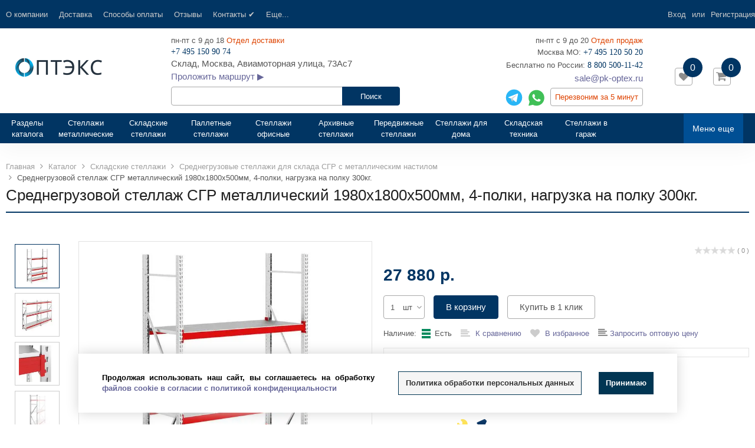

--- FILE ---
content_type: text/html; charset=UTF-8
request_url: https://pk-optex.ru/catalog/stellazhi-dlya-sklada/srednegruzovye-stellazhi-sgr-met-nastil/srednegruzovoy-stellazh-sgr-metallicheskiy-1980kh1800kh500-mm-4-polki-nagruzka-na-polku-300-kg/
body_size: 441392
content:
<!DOCTYPE html>
<html>
<head itemscope itemtype="https://schema.org/WPHeader">
<script data-lazy-js="true" data-amopt-skip-moving="true">var _ba = _ba || []; _ba.push(["aid", "0ba0f1de61c90b80d7a12a8ff8fa7b81"]); _ba.push(["host", "pk-optex.ru"]); (function() {var ba = document.createElement("script"); ba.type = "text/javascript"; ba.async = true;ba.src = (document.location.protocol == "https:" ? "https://" : "http://") + "bitrix.info/ba.js";var s = document.getElementsByTagName("script")[0];s.parentNode.insertBefore(ba, s);})();</script>
<title>Среднегрузовой стеллаж СГР металлический 1980х1800х500мм, 4-полки, нагрузка на полку 300кг. купить в Москве недорого, доставка в регионы РФ.</title>
<meta property="og:image" content="/upload/ammina.optimizer/jpg-webp/q70/upload/iblock/267/srednegruzovoy_stellazh_sgr_metallicheskiy_1980kh1800kh500_mm_4_polki_nagruzka_na_polku_300_kg.webp" data-origin="https://pk-optex.ru/upload/iblock/267/srednegruzovoy_stellazh_sgr_metallicheskiy_1980kh1800kh500_mm_4_polki_nagruzka_na_polku_300_kg.jpg">
<meta property="og:image:secure_url" content="/upload/ammina.optimizer/jpg-webp/q70/upload/iblock/267/srednegruzovoy_stellazh_sgr_metallicheskiy_1980kh1800kh500_mm_4_polki_nagruzka_na_polku_300_kg.webp" data-origin="https://pk-optex.ru/upload/iblock/267/srednegruzovoy_stellazh_sgr_metallicheskiy_1980kh1800kh500_mm_4_polki_nagruzka_na_polku_300_kg.jpg">
<meta property="og:image:type" content="image/jpeg">
<meta property="og:image:width" content="120">
<meta property="og:image:height" content="120">
<meta property="og:image:alt" content="Среднегрузовой стеллаж СГР металлический 1980х1800х500мм, 4-полки, нагрузка на полку 300кг.">














<meta http-equiv="Content-Type" content="text/html; charset=UTF-8">
<meta name="robots" content="index, follow">
<meta name="description" content="Индивидуальные скидки и выгодная цена на Среднегрузовой стеллаж СГР металлический 1980х1800х500мм, 4-полки, нагрузка на полку 300кг. в компании ПК-Оптэкс. Можно купить складские стеллажи оптом и в розницу от производителя, с доставкой по РФ и сборкой в Москве и СПб. по тел. 8(495)120-50-20. Всегда в наличии большой ассортимент.">
<link rel="canonical" href="https://pk-optex.ru/catalog/stellazhi-dlya-sklada/srednegruzovye-stellazhi-sgr-met-nastil/srednegruzovoy-stellazh-sgr-metallicheskiy-1980kh1800kh500-mm-4-polki-nagruzka-na-polku-300-kg/">
















<script type="extension/settings" data-extension="currency.currency-core">{"region":"ru"}</script>















<link rel="shortcut icon" href="/upload/ammina.optimizer/svg/images/favicon.svg" type="image/svg" data-origin="/images/favicon.svg">
<link href="//fonts.googleapis.com/css?family=PT+Sans:400,700&amp;display=swap" rel="preload stylesheet" as="font" type="text/css">
<link href="//fonts.googleapis.com/css?family=Roboto:500,300,400&amp;display=swap" rel="preload stylesheet" as="font" type="text/css">
<meta http-equiv="X-UA-Compatible" content="IE=edge">
<meta name="viewport" content="width=device-width, initial-scale=1">
<meta name="HandheldFriendly" content="true">
<meta name="yes" content="yes">
<meta name="apple-mobile-web-app-status-bar-style" content="black">
<meta name="keywords" content="Среднегрузовой стеллаж СГР металлический 1980х1800х500мм, 4-полки, нагрузка на полку 300кг., купить, недорого, доставка, Москва, Россия, срочно, цена, производитель, производство, Росии, Регионы, СПб, сборка">
<meta property="og:type" content="website">
<meta property="twitter:card" content="summary">
<meta property="og:site_name" content="Оптэкс">
<meta property="og:url" content="https://pk-optex.ru/catalog/stellazhi-dlya-sklada/srednegruzovye-stellazhi-sgr-met-nastil/srednegruzovoy-stellazh-sgr-metallicheskiy-1980kh1800kh500-mm-4-polki-nagruzka-na-polku-300-kg/">
<meta property="og:title" content="Среднегрузовой стеллаж СГР металлический 1980х1800х500мм, 4-полки, нагрузка на полку 300кг. купить в Москве недорого, доставка в регионы РФ.">
<meta property="og:description" content="Индивидуальные скидки и выгодная цена на Среднегрузовой стеллаж СГР металлический 1980х1800х500мм, 4-полки, нагрузка на полку 300кг. в компании ПК-Оптэкс. Можно купить складские стеллажи оптом и в розницу от производителя, с доставкой по РФ и сборкой в Москве и СПб. по тел. 8(495)120-50-20. Всегда в наличии большой ассортимент.">

                    





































<!-- Global site tag (gtag.js) - Google Analytics -->
<script data-skip-moving="true" async data-lazy-js="true" data-amoptdelay-id="1">/*AMOPT DELAY SCRIPT*/window.setTimeout(function () {var curTag = document.querySelector("script[data-amoptdelay-id='1']");var newEl = document.createElement('script');newEl.async = 1;var amopttmpsrc1='https://www.googletagmanager.com/gtag/js?id=UA-105090204-1';newEl.src = amopttmpsrc1;curTag.parentNode.insertBefore(newEl, curTag);curTag.parentNode.removeChild(curTag);}, 5000);</script>
<script data-skip-moving="true">window.dataLayer = window.dataLayer || [];
  function gtag(){dataLayer.push(arguments);}
  gtag('js', new Date());

  gtag('config', 'UA-105090204-1');</script>

<!-- Yandex.Metrika counter -->
<script data-skip-moving="true" data-lazy-js="true" data-amoptdelay-id="2">/*AMOPT DELAY SCRIPT*/window.setTimeout(function () {var curTag = document.querySelector("script[data-amoptdelay-id='2']");var newEl = document.createElement('script');newEl.async = 1;var amopttmpcont2='(function(m,e,t,r,i,k,a){m[i]=m[i]||function(){(m[i].a=m[i].a||[]).push(arguments)};\n   m[i].l=1*new Date();k=e.createElement(t),a=e.getElementsByTagName(t)[0],k.async=1,k.src=r,a.parentNode.insertBefore(k,a)})\n   (window, document, \"script\", \"https://mc.yandex.ru/metrika/tag.js\", \"ym\");\n\n   ym(45485037, \"init\", {\n        clickmap:true,\n        trackLinks:true,\n        accurateTrackBounce:true,\n        webvisor:true,\n        ecommerce:\"dataLayer\"\n   });';newEl.textContent = amopttmpcont2;curTag.parentNode.insertBefore(newEl, curTag);curTag.parentNode.removeChild(curTag);}, 5200);</script>
<noscript><div><img src="https://mc.yandex.ru/watch/45485037" style="position:absolute; left:-9999px;" alt></div></noscript>
<!-- /Yandex.Metrika counter -->
<meta name="yandex-verification" content="8276d83c4ce5919c">



<script data-skip-moving="true">var SITE_ID = 's1',
	        SITE_DIR = '/',
	        SITE_TEMPLATE_PATH = '/bitrix/templates/flyaway_furniture',
	        BX_COOKIE_PREFIX = 'BITRIX_SM_',
		 FLYAWAY_COUNT_COMPARE = 0,
		 rsFlyaway_COUNT_FAVORITE = 0,
		 rsFlyaway_COUNT_BASKET = 0,
		 rsFlyaway_PRODUCTS = {},
		 rsFlyaway_OFFERS = {},
		 rsFlyaway_FAVORITE = {},
		 rsFlyaway_COMPARE = {},
		 rsFlyaway_INBASKET = {},
		 rsFlyaway_STOCK = {};</script>





<!-- Pixel -->

<!-- /Pixel -->
<style data-critical="yes">.owl-carousel,.owl-carousel .owl-item{-webkit-tap-highlight-color:transparent;position:relative;}.owl-carousel{display:none;width:auto;z-index:1;}@-webkit-keyframes fadeOut{0%{opacity:1;}100%{opacity:0;}}@keyframes fadeOut{0%{opacity:1;}100%{opacity:0;}}@charset "UTF-8";html{font-family:sans-serif;-ms-text-size-adjust:100%;-webkit-text-size-adjust:100%;}body{margin:0;}article,aside,details,figcaption,figure,footer,header,hgroup,main,menu,nav,section,summary{display:block;}audio,canvas,progress,video{display:inline-block;vertical-align:baseline;}audio:not([controls]){display:none;height:0;}[hidden],template{display:none;}a{background-color:transparent;}a:active,a:hover{outline:0;}abbr[title]{border-bottom:1px dotted;}b,strong{font-weight:bold;}dfn{font-style:italic;}h1{font-size:2em;margin:.67em 0;}mark{background:#ff0;color:#000;}small{font-size:80%;}sub,sup{font-size:75%;line-height:0;position:relative;vertical-align:baseline;}sup{top:-.5em;}sub{bottom:-.25em;}img{border:0;}svg:not(:root){overflow:hidden;}figure{margin:1em 40px;}hr{-moz-box-sizing:content-box;-webkit-box-sizing:content-box;box-sizing:content-box;height:0;}pre{overflow:auto;}code,kbd,pre,samp{font-family:monospace,monospace;font-size:1em;}button,input,optgroup,select,textarea{color:inherit;font:inherit;margin:0;}button{overflow:visible;}button,select{text-transform:none;}button,html input[type="button"],input[type="reset"],input[type="submit"]{-webkit-appearance:button;cursor:pointer;}button[disabled],html input[disabled]{cursor:default;}button::-moz-focus-inner,input::-moz-focus-inner{border:0;padding:0;}input{line-height:normal;}input[type="checkbox"],input[type="radio"]{-webkit-box-sizing:border-box;-moz-box-sizing:border-box;box-sizing:border-box;padding:0;}input[type="number"]::-webkit-inner-spin-button,input[type="number"]::-webkit-outer-spin-button{height:auto;}input[type="search"]{-webkit-appearance:textfield;-moz-box-sizing:content-box;-webkit-box-sizing:content-box;box-sizing:content-box;}input[type="search"]::-webkit-search-cancel-button,input[type="search"]::-webkit-search-decoration{-webkit-appearance:none;}fieldset{border:1px solid #c0c0c0;margin:0 2px;padding:.35em .625em .75em;}legend{border:0;padding:0;}textarea{overflow:auto;}optgroup{font-weight:bold;}table{border-collapse:collapse;border-spacing:0;}td,th{padding:0;}@media print{*,*:before,*:after{background:transparent !important;color:#000 !important;-webkit-box-shadow:none !important;-moz-box-shadow:none !important;box-shadow:none !important;text-shadow:none !important;}a,a:visited{text-decoration:underline;}a[href]:after{content:" (" attr(href) ")";}abbr[title]:after{content:" (" attr(title) ")";}a[href^="#"]:after,a[href^="javascript:"]:after{content:"";}pre,blockquote{border:1px solid #999;page-break-inside:avoid;}thead{display:table-header-group;}tr,img{page-break-inside:avoid;}img{max-width:100% !important;}p,h2,h3{orphans:3;widows:3;}h2,h3{page-break-after:avoid;}select{background:#fff !important;}.table{border-collapse:collapse !important;}.table td,.table th{background-color:#fff !important;}}@font-face{font-family:"Glyphicons Halflings";src:url("/bitrix/templates/flyaway_furniture/fonts/glyphicons/glyphicons-halflings-regular.eot");src:url("/bitrix/templates/flyaway_furniture/fonts/glyphicons/glyphicons-halflings-regular.woff2") format("woff2"),url("/bitrix/templates/flyaway_furniture/fonts/glyphicons/glyphicons-halflings-regular.woff") format("woff"),url("/bitrix/templates/flyaway_furniture/fonts/glyphicons/glyphicons-halflings-regular.ttf") format("truetype"),url("/bitrix/templates/flyaway_furniture/fonts/glyphicons/glyphicons-halflings-regular.eot?#iefix") format("embedded-opentype"),url("/bitrix/templates/flyaway_furniture/fonts/glyphicons/glyphicons-halflings-regular.svg#glyphicons_halflingsregular") format("svg");font-display:swap;}*{-webkit-box-sizing:border-box;-moz-box-sizing:border-box;box-sizing:border-box;}*:before,*:after{-webkit-box-sizing:border-box;-moz-box-sizing:border-box;box-sizing:border-box;}html{font-size:10px;-webkit-tap-highlight-color:transparent;}body{font-family:Arial,Helvetica,sans-serif;font-size:13px;line-height:1.47;color:#555;background-color:#fff;}input,button,select,textarea{font-family:inherit;font-size:inherit;line-height:inherit;}a{color:#337ab7;text-decoration:none;}a:hover,a:focus{color:#23527c;text-decoration:underline;}a:focus{outline:thin dotted;outline:5px auto -webkit-focus-ring-color;outline-offset:-2px;}figure{margin:0;}img{vertical-align:middle;}hr{margin-top:19px;margin-bottom:19px;border:0;border-top:1px solid rgba(204,204,204,.3);}h1,h2,h3,h4,h5,h6,.h1,.h2,.h3,.h4,.h5,.h6{font-family:inherit;font-weight:500;line-height:1.1;color:inherit;}h1 small,h1 .small,h2 small,h2 .small,h3 small,h3 .small,h4 small,h4 .small,h5 small,h5 .small,h6 small,h6 .small,.h1 small,.h1 .small,.h2 small,.h2 .small,.h3 small,.h3 .small,.h4 small,.h4 .small,.h5 small,.h5 .small,.h6 small,.h6 .small{font-weight:normal;line-height:1;color:#777;}h1,.h1,h2,.h2,h3,.h3{margin-top:19px;margin-bottom:9.5px;}h1 small,h1 .small,.h1 small,.h1 .small,h2 small,h2 .small,.h2 small,.h2 .small,h3 small,h3 .small,.h3 small,.h3 .small{font-size:65%;}h4,.h4,h5,.h5,h6,.h6{margin-top:9.5px;margin-bottom:9.5px;}h4 small,h4 .small,.h4 small,.h4 .small,h5 small,h5 .small,.h5 small,.h5 .small,h6 small,h6 .small,.h6 small,.h6 .small{font-size:75%;}h1,.h1{font-size:33px;}h2,.h2{font-size:27px;}h3,.h3{font-size:23px;}h4,.h4{font-size:17px;}h5,.h5{font-size:13px;}h6,.h6{font-size:12px;}p{margin:0 0 9.5px;}small,.small{font-size:92%;}mark,.mark{background-color:#fcf8e3;padding:.2em;}ul,ol{margin-top:0;margin-bottom:9.5px;}ul ul,ul ol,ol ul,ol ol{margin-bottom:0;}.list-unstyled{padding-left:0;list-style:none;}dl{margin-top:0;margin-bottom:19px;}dt,dd{line-height:1.47;}dt{font-weight:bold;}dd{margin-left:0;}abbr[title],abbr[data-original-title]{cursor:help;border-bottom:1px dotted #777;}blockquote{padding:9.5px 19px;margin:0 0 19px;font-size:16.25px;border-left:5px solid rgba(204,204,204,.3);}blockquote p:last-child,blockquote ul:last-child,blockquote ol:last-child{margin-bottom:0;}blockquote footer,blockquote small,blockquote .small{display:block;font-size:80%;line-height:1.47;color:#777;}blockquote footer:before,blockquote small:before,blockquote .small:before{content:"— ";}.blockquote-reverse,blockquote.pull-right{padding-right:15px;padding-left:0;border-right:5px solid rgba(204,204,204,.3);border-left:0;text-align:right;}.blockquote-reverse footer:before,.blockquote-reverse small:before,.blockquote-reverse .small:before,blockquote.pull-right footer:before,blockquote.pull-right small:before,blockquote.pull-right .small:before{content:"";}.blockquote-reverse footer:after,.blockquote-reverse small:after,.blockquote-reverse .small:after,blockquote.pull-right footer:after,blockquote.pull-right small:after,blockquote.pull-right .small:after{content:" —";}address{margin-bottom:19px;font-style:normal;line-height:1.47;}code,kbd,pre,samp{font-family:Menlo,Monaco,Consolas,"Courier New",monospace;}code{padding:2px 4px;font-size:90%;color:#c7254e;background-color:#f9f2f4;-webkit-border-radius:4px;-moz-border-radius:4px;border-radius:4px;}kbd{padding:2px 4px;font-size:90%;color:#fff;background-color:#333;-webkit-border-radius:3px;-moz-border-radius:3px;border-radius:3px;-webkit-box-shadow:inset 0 -1px 0 rgba(0,0,0,.25);-moz-box-shadow:inset 0 -1px 0 rgba(0,0,0,.25);box-shadow:inset 0 -1px 0 rgba(0,0,0,.25);}kbd kbd{padding:0;font-size:100%;font-weight:bold;-webkit-box-shadow:none;-moz-box-shadow:none;box-shadow:none;}pre{display:block;padding:9px;margin:0 0 9.5px;font-size:12px;line-height:1.47;word-break:break-all;word-wrap:break-word;color:#999;background-color:#f5f5f5;border:1px solid #ccc;-webkit-border-radius:4px;-moz-border-radius:4px;border-radius:4px;}pre code{padding:0;font-size:inherit;color:inherit;white-space:pre-wrap;background-color:transparent;-webkit-border-radius:0;-moz-border-radius:0;border-radius:0;}.container{margin-right:auto;margin-left:auto;padding-left:10px;padding-right:10px;}.container:before,.container:after{content:" ";display:table;}.container:after{clear:both;}@media (min-width: 740px){.container{width:740px;}}@media (min-width: 1024px){.container{width:1080px;}}@media (min-width: 1620px){.container{width:1620px;}}.row{margin-left:-10px;margin-right:-10px;}.row:before,.row:after{content:" ";display:table;}.row:after{clear:both;}.col-xs-1,.col-sm-1,.col-md-1,.col-lg-1,.col-xs-2,.col-sm-2,.col-md-2,.col-lg-2,.col-xs-3,.col-sm-3,.col-md-3,.col-lg-3,.col-xs-4,.col-sm-4,.col-md-4,.col-lg-4,.col-xs-5,.col-sm-5,.col-md-5,.col-lg-5,.col-xs-6,.col-sm-6,.col-md-6,.col-lg-6,.col-xs-7,.col-sm-7,.col-md-7,.col-lg-7,.col-xs-8,.col-sm-8,.col-md-8,.col-lg-8,.col-xs-9,.col-sm-9,.col-md-9,.col-lg-9,.col-xs-10,.col-sm-10,.col-md-10,.col-lg-10,.col-xs-11,.col-sm-11,.col-md-11,.col-lg-11,.col-xs-12,.col-sm-12,.col-md-12,.col-lg-12{position:relative;min-height:1px;padding-left:10px;padding-right:10px;}.col-xs-1,.col-xs-2,.col-xs-3,.col-xs-4,.col-xs-5,.col-xs-6,.col-xs-7,.col-xs-8,.col-xs-9,.col-xs-10,.col-xs-11,.col-xs-12{float:left;}.col-xs-4{width:33.33333%;}.col-xs-6{width:50%;}.col-xs-12{width:100%;}@media (min-width: 740px){.col-sm-1,.col-sm-2,.col-sm-3,.col-sm-4,.col-sm-5,.col-sm-6,.col-sm-7,.col-sm-8,.col-sm-9,.col-sm-10,.col-sm-11,.col-sm-12{float:left;}.col-sm-2{width:16.66667%;}.col-sm-4{width:33.33333%;}.col-sm-12{width:100%;}}@media (min-width: 1024px){.col-md-1,.col-md-2,.col-md-3,.col-md-4,.col-md-5,.col-md-6,.col-md-7,.col-md-8,.col-md-9,.col-md-10,.col-md-11,.col-md-12{float:left;}.col-md-3{width:25%;}.col-md-5{width:41.66667%;}.col-md-6{width:50%;}.col-md-9{width:75%;}.col-md-12{width:100%;}}@media (min-width: 1620px){.col-lg-1,.col-lg-2,.col-lg-3,.col-lg-4,.col-lg-5,.col-lg-6,.col-lg-7,.col-lg-8,.col-lg-9,.col-lg-10,.col-lg-11,.col-lg-12{float:left;}.col-lg-2{width:16.66667%;}.col-lg-4{width:33.33333%;}.col-lg-5{width:41.66667%;}.col-lg-10{width:83.33333%;}.col-lg-12{width:100%;}}table{background-color:transparent;}caption{padding-top:8px;padding-bottom:8px;color:#777;text-align:left;}th{text-align:left;}.table{width:100%;max-width:100%;margin-bottom:19px;}.table > thead > tr > th,.table > thead > tr > td,.table > tbody > tr > th,.table > tbody > tr > td,.table > tfoot > tr > th,.table > tfoot > tr > td{padding:8px;line-height:1.47;vertical-align:top;border-top:1px solid #ddd;}.table > thead > tr > th{vertical-align:bottom;border-bottom:2px solid #ddd;}.table > caption + thead > tr:first-child > th,.table > caption + thead > tr:first-child > td,.table > colgroup + thead > tr:first-child > th,.table > colgroup + thead > tr:first-child > td,.table > thead:first-child > tr:first-child > th,.table > thead:first-child > tr:first-child > td{border-top:0;}.table > tbody + tbody{border-top:2px solid #ddd;}.table .table{background-color:#fff;}table col[class*="col-"]{position:static;float:none;display:table-column;}table td[class*="col-"],table th[class*="col-"]{position:static;float:none;display:table-cell;}fieldset{padding:0;margin:0;border:0;min-width:0;}legend{display:block;width:100%;padding:0;margin-bottom:19px;font-size:19.5px;line-height:inherit;color:#999;border:0;border-bottom:1px solid #e5e5e5;}label{display:inline-block;max-width:100%;margin-bottom:5px;font-weight:bold;}input[type="search"]{-webkit-box-sizing:border-box;-moz-box-sizing:border-box;box-sizing:border-box;}input[type="radio"],input[type="checkbox"]{margin:4px 0 0;margin-top:1px \9;line-height:normal;}input[type="file"]{display:block;}input[type="range"]{display:block;width:100%;}select[multiple],select[size]{height:auto;}input[type="file"]:focus,input[type="radio"]:focus,input[type="checkbox"]:focus{outline:thin dotted;outline:5px auto -webkit-focus-ring-color;outline-offset:-2px;}output{display:block;padding-top:6px;font-size:13px;line-height:1.47;color:#555;}.form-control{display:block;width:100%;height:40px;padding:5px 12px;font-size:13px;line-height:1.47;color:#555;background-color:#fff;background-image:none;border:1px solid #ccc;-webkit-border-radius:4px;-moz-border-radius:4px;border-radius:4px;-webkit-box-shadow:inset 0 1px 1px rgba(0,0,0,.075);-moz-box-shadow:inset 0 1px 1px rgba(0,0,0,.075);box-shadow:inset 0 1px 1px rgba(0,0,0,.075);-webkit-transition:border-color ease-in-out .15s,box-shadow ease-in-out .15s;-webkit-transition:border-color ease-in-out .15s,-webkit-box-shadow ease-in-out .15s;-o-transition:border-color ease-in-out .15s,box-shadow ease-in-out .15s;transition:border-color ease-in-out .15s,-webkit-box-shadow ease-in-out .15s;transition:border-color ease-in-out .15s,box-shadow ease-in-out .15s;transition:border-color ease-in-out .15s,box-shadow ease-in-out .15s,-webkit-box-shadow ease-in-out .15s,-moz-box-shadow ease-in-out .15s;-moz-transition:border-color ease-in-out .15s,box-shadow ease-in-out .15s,-moz-box-shadow ease-in-out .15s;}.form-control:focus{border-color:#66afe9;outline:0;}.form-control::-moz-placeholder{color:#999;opacity:1;}.form-control:-ms-input-placeholder{color:#999;}.form-control::-webkit-input-placeholder{color:#999;}.form-control[disabled],.form-control[readonly],fieldset[disabled] .form-control{cursor:not-allowed;background-color:rgba(204,204,204,.3);opacity:1;}textarea.form-control{height:auto;}input[type="search"]{-webkit-appearance:none;}@media screen and (-webkit-min-device-pixel-ratio: 0){input[type="date"],input[type="time"],input[type="datetime-local"],input[type="month"]{line-height:40px;}}input[type="radio"][disabled],input[type="radio"].disabled,fieldset[disabled] input[type="radio"],input[type="checkbox"][disabled],input[type="checkbox"].disabled,fieldset[disabled]
input[type="checkbox"]{cursor:not-allowed;}.btn{display:inline-block;margin-bottom:0;font-weight:normal;text-align:center;vertical-align:middle;-ms-touch-action:manipulation;touch-action:manipulation;cursor:pointer;background-image:none;border:1px solid transparent;white-space:nowrap;padding:5px 12px;font-size:13px;line-height:1.47;-webkit-border-radius:4px;-moz-border-radius:4px;border-radius:4px;-webkit-user-select:none;-moz-user-select:none;-ms-user-select:none;user-select:none;}.btn:hover,.btn:focus,.btn.focus{color:#555;text-decoration:none;}.btn:active,.btn.active{outline:0;background-image:none;-webkit-box-shadow:inset 0 3px 5px rgba(0,0,0,.125);-moz-box-shadow:inset 0 3px 5px rgba(0,0,0,.125);box-shadow:inset 0 3px 5px rgba(0,0,0,.125);}.btn.disabled,.btn[disabled],fieldset[disabled] .btn{cursor:not-allowed;color:#555;pointer-events:none;opacity:.65;filter:alpha(opacity=65);-webkit-box-shadow:none;-moz-box-shadow:none;box-shadow:none;}.btn-default{color:#555;background-color:#fff;border-color:#ccc;}.btn-default:hover,.btn-default:focus,.btn-default.focus,.btn-default:active,.btn-default.active,.open > .btn-default.dropdown-toggle{color:#555;background-color:#e6e6e6;border-color:#adadad;}.btn-default:active,.btn-default.active,.open > .btn-default.dropdown-toggle{background-image:none;}.btn-default.disabled,.btn-default.disabled:hover,.btn-default.disabled:focus,.btn-default.disabled.focus,.btn-default.disabled:active,.btn-default.disabled.active,.btn-default[disabled],.btn-default[disabled]:hover,.btn-default[disabled]:focus,.btn-default[disabled].focus,.btn-default[disabled]:active,.btn-default[disabled].active,fieldset[disabled] .btn-default,fieldset[disabled] .btn-default:hover,fieldset[disabled] .btn-default:focus,fieldset[disabled] .btn-default.focus,fieldset[disabled] .btn-default:active,fieldset[disabled] .btn-default.active{background-color:#fff;border-color:#ccc;}.collapse{display:none;visibility:hidden;}.dropup,.dropdown{position:relative;}.dropdown-toggle:focus{outline:0;}.dropdown-menu{position:absolute;top:100%;left:0;z-index:1000;display:none;float:left;min-width:160px;padding:5px 0;margin:2px 0 0;list-style:none;font-size:13px;text-align:left;background-color:#fff;border:1px solid #ccc;border:1px solid rgba(0,0,0,.15);-webkit-border-radius:4px;-moz-border-radius:4px;border-radius:4px;-webkit-box-shadow:0 6px 12px rgba(0,0,0,.175);-moz-box-shadow:0 6px 12px rgba(0,0,0,.175);box-shadow:0 6px 12px rgba(0,0,0,.175);-webkit-background-clip:padding-box;-moz-background-clip:padding-box;-o-background-clip:padding-box;background-clip:padding-box;}.dropdown-menu.pull-right{right:0;left:auto;}.dropdown-menu > li > a{display:block;padding:3px 20px;clear:both;font-weight:normal;line-height:1.47;color:#999;white-space:nowrap;}.dropdown-menu > li > a:hover,.dropdown-menu > li > a:focus{text-decoration:none;color:#8c8c8c;background-color:#f5f5f5;}.dropdown-menu > .disabled > a,.dropdown-menu > .disabled > a:hover,.dropdown-menu > .disabled > a:focus{color:#ccc;}.dropdown-menu > .disabled > a:hover,.dropdown-menu > .disabled > a:focus{text-decoration:none;background-color:transparent;background-image:none;filter:progid:DXImageTransform.Microsoft.gradient(enabled=false);cursor:not-allowed;}.dropdown-menu-right{left:auto;right:0;}.pull-right > .dropdown-menu{right:0;left:auto;}[data-toggle="buttons"] > .btn input[type="radio"],[data-toggle="buttons"] > .btn input[type="checkbox"],[data-toggle="buttons"] > .btn-group > .btn input[type="radio"],[data-toggle="buttons"] > .btn-group > .btn input[type="checkbox"]{position:absolute;clip:rect(0,0,0,0);pointer-events:none;}.input-group{position:relative;display:table;border-collapse:separate;}.input-group[class*="col-"]{float:none;padding-left:0;padding-right:0;}.input-group .form-control{position:relative;z-index:2;float:left;width:100%;margin-bottom:0;}.input-group-addon,.input-group-btn,.input-group .form-control{display:table-cell;}.input-group-addon:not(:first-child):not(:last-child),.input-group-btn:not(:first-child):not(:last-child),.input-group .form-control:not(:first-child):not(:last-child){-webkit-border-radius:0;-moz-border-radius:0;border-radius:0;}.input-group-addon,.input-group-btn{width:1%;white-space:nowrap;vertical-align:middle;}.input-group .form-control:first-child,.input-group-addon:first-child,.input-group-btn:first-child > .btn,.input-group-btn:first-child > .btn-group > .btn,.input-group-btn:first-child > .dropdown-toggle,.input-group-btn:last-child > .btn:not(:last-child):not(.dropdown-toggle),.input-group-btn:last-child > .btn-group:not(:last-child) > .btn{-webkit-border-bottom-right-radius:0;-moz-border-radius-bottomright:0;border-bottom-right-radius:0;-webkit-border-top-right-radius:0;-moz-border-radius-topright:0;border-top-right-radius:0;}.input-group .form-control:last-child,.input-group-addon:last-child,.input-group-btn:last-child > .btn,.input-group-btn:last-child > .btn-group > .btn,.input-group-btn:last-child > .dropdown-toggle,.input-group-btn:first-child > .btn:not(:first-child),.input-group-btn:first-child > .btn-group:not(:first-child) > .btn{-webkit-border-bottom-left-radius:0;-moz-border-radius-bottomleft:0;border-bottom-left-radius:0;-webkit-border-top-left-radius:0;-moz-border-radius-topleft:0;border-top-left-radius:0;}.input-group-btn{position:relative;font-size:0;white-space:nowrap;}.input-group-btn > .btn{position:relative;}.input-group-btn > .btn + .btn{margin-left:-1px;}.input-group-btn > .btn:hover,.input-group-btn > .btn:focus,.input-group-btn > .btn:active{z-index:2;}.input-group-btn:first-child > .btn,.input-group-btn:first-child > .btn-group{margin-right:-1px;}.input-group-btn:last-child > .btn,.input-group-btn:last-child > .btn-group{margin-left:-1px;}.nav{margin-bottom:0;padding-left:0;list-style:none;}.nav:before,.nav:after{content:" ";display:table;}.nav:after{clear:both;}.nav > li{position:relative;display:block;}.nav > li > a{position:relative;display:block;padding:10px 15px;}.nav > li > a:hover,.nav > li > a:focus{text-decoration:none;background-color:rgba(204,204,204,.3);}.nav > li.disabled > a{color:#777;}.nav > li.disabled > a:hover,.nav > li.disabled > a:focus{color:#777;text-decoration:none;background-color:transparent;cursor:not-allowed;}.nav > li > a > img{max-width:none;}.nav-tabs{border-bottom:1px solid #ddd;}.nav-tabs > li{float:left;margin-bottom:-1px;}.nav-tabs > li > a{margin-right:2px;line-height:1.47;border:1px solid transparent;-webkit-border-radius:4px 4px 0 0;-moz-border-radius:4px 4px 0 0;border-radius:4px 4px 0 0;}.nav-tabs > li > a:hover{border-color:rgba(204,204,204,.3) rgba(204,204,204,.3) #ddd;}.tab-content > .tab-pane{display:none;visibility:hidden;}.nav-tabs .dropdown-menu{margin-top:-1px;-webkit-border-top-right-radius:0;-moz-border-radius-topright:0;border-top-right-radius:0;-webkit-border-top-left-radius:0;-moz-border-radius-topleft:0;border-top-left-radius:0;}.navbar-collapse{overflow-x:visible;padding-right:10px;padding-left:10px;border-top:1px solid transparent;-webkit-box-shadow:inset 0 1px 0 rgba(255,255,255,.1);-moz-box-shadow:inset 0 1px 0 rgba(255,255,255,.1);box-shadow:inset 0 1px 0 rgba(255,255,255,.1);-webkit-overflow-scrolling:touch;}.navbar-collapse:before,.navbar-collapse:after{content:" ";display:table;}.navbar-collapse:after{clear:both;}@media (min-width: 740px){.navbar-collapse{width:auto;border-top:0;-webkit-box-shadow:none;-moz-box-shadow:none;box-shadow:none;}.navbar-collapse.collapse{display:block !important;visibility:visible !important;height:auto !important;padding-bottom:0;overflow:visible !important;}}.container > .navbar-header,.container > .navbar-collapse,.container-fluid > .navbar-header,.container-fluid > .navbar-collapse{margin-right:-10px;margin-left:-10px;}@media (min-width: 740px){.container > .navbar-header,.container > .navbar-collapse,.container-fluid > .navbar-header,.container-fluid > .navbar-collapse{margin-right:0;margin-left:0;}}.navbar-nav{margin:7.75px -10px;}.navbar-nav > li > a{padding-top:10px;padding-bottom:10px;line-height:19px;}@media (min-width: 740px){.navbar-nav{float:left;margin:0;}.navbar-nav > li{float:left;}.navbar-nav > li > a{padding-top:15.5px;padding-bottom:15.5px;}}.navbar-nav > li > .dropdown-menu{margin-top:0;-webkit-border-top-right-radius:0;-moz-border-radius-topright:0;border-top-right-radius:0;-webkit-border-top-left-radius:0;-moz-border-radius-topleft:0;border-top-left-radius:0;}.breadcrumb{padding:0 0;margin-bottom:19px;list-style:none;background-color:transparent;-webkit-border-radius:4px;-moz-border-radius:4px;border-radius:4px;}.breadcrumb > li{display:inline-block;}.breadcrumb > li + li:before{content:яДЕ \0;padding:0 5px;color:#ccc;}.alert{padding:15px;margin-bottom:19px;border:1px solid transparent;-webkit-border-radius:4px;-moz-border-radius:4px;border-radius:4px;}.alert h4{margin-top:0;color:inherit;}.alert > p,.alert > ul{margin-bottom:0;}.alert > p + p{margin-top:5px;}.alert-info{background-color:#d9edf7;border-color:#bce8f1;color:#31708f;}.alert-info hr{border-top-color:#a6e1ec;}@-webkit-keyframes progress-bar-stripes{from{background-position:40px 0;}to{background-position:0 0;}}@-moz-keyframes progress-bar-stripes{from{background-position:40px 0;}to{background-position:0 0;}}@-o-keyframes progress-bar-stripes{from{background-position:40px 0;}to{background-position:0 0;}}@keyframes progress-bar-stripes{from{background-position:40px 0;}to{background-position:0 0;}}.media{margin-top:15px;}.media:first-child{margin-top:0;}.media,.media-body{zoom:1;overflow:hidden;}.media-body{width:10000px;}.media-right,.media > .pull-right{padding-left:10px;}.media-left,.media-right,.media-body{display:table-cell;vertical-align:top;}.tooltip{position:absolute;z-index:1070;display:block;visibility:visible;font-family:Arial,Helvetica,sans-serif;font-size:12px;font-weight:normal;line-height:1.4;opacity:0;filter:alpha(opacity=0);}.clearfix:before,.clearfix:after{content:" ";display:table;}.clearfix:after{clear:both;}.pull-right{float:right !important;}.invisible{visibility:hidden;}.hidden{display:none !important;visibility:hidden !important;}@-ms-viewport{width:device-width;}.visible-xs{display:none !important;}.visible-sm{display:none !important;}.visible-xs-block,.visible-xs-inline,.visible-xs-inline-block,.visible-sm-block,.visible-sm-inline,.visible-sm-inline-block,.visible-md-block,.visible-md-inline,.visible-md-inline-block,.visible-lg-block,.visible-lg-inline,.visible-lg-inline-block{display:none !important;}@media (max-width: 739px){.visible-xs{display:block !important;}table.visible-xs{display:table;}tr.visible-xs{display:table-row !important;}th.visible-xs,td.visible-xs{display:table-cell !important;}}@media (max-width: 739px){.visible-xs-inline{display:inline !important;}}@media (min-width: 740px) and (max-width: 1023px){.visible-sm{display:block !important;}table.visible-sm{display:table;}tr.visible-sm{display:table-row !important;}th.visible-sm,td.visible-sm{display:table-cell !important;}}@media (max-width: 739px){.hidden-xs{display:block;}}@media (min-width: 740px) and (max-width: 1023px){.hidden-sm{display:none !important;}}button::-moz-focus-inner{padding:0;border:0;}.col-vtop,.col-vmid,.col-vbot{display:inline-block;float:none;}.col-vtop{vertical-align:top;}.fa-phone:before{content:"";width:30px;display:block;float:left;}.fa-map-marker:before{content:"";width:30px;display:block;float:left;}.fa-envelope-o:before{content:"";width:30px;display:block;float:left;}.product-announce{max-height:auto;}.product-description .prices__val_cool{font-size:28px !important;color:#013563 !important;}.product-announce{max-width:100% !important;padding-right:0 !important;}header.fly-header{padding:10px 10px 1px 10px !important;}.bottom-form-wrapper input{width:25%;display:inline-block;margin-right:15px;}.bottom-form-wrapper input[type="submit"]{width:15%;border-color:#013563;}p{text-align:justify;}.fly-header__phone{display:table-cell;color:#555;text-align:right;width:220px;}.fly-header__phone-number a:hover,{font-size:14px;display:inline-block;font-weight:bold;color:#d15b00;text-decoration:none;}.header-contacts__adress{font-size:15px;color:#555;}.header-contacts__mail{font-size:15px;}.fly-header__phone-under-logo{display:none;}@media all and (max-width: 890px){.fly-header .fly-header__icons{}.fly-header .fly-header__icons .inheadfavorite{margin-top:20px;margin-right:1px;}.loss-menu-right_count{margin-right:0;}}@media all and (max-width: 739px){.fly-header .fly-header__icons{bottom:5px;bottom:135px !important;position:fixed;right:20px;display:block;width:40px;transform:translateY(-50%);}.fly-header__phone-under-logo{display:block;}.fly-header__phone-under-logo .headline-call_simple{padding:0;}.fly-header__phone{display:none;}.loss-menu-right .selected{position:relative;background:rgba(255,255,255,.5);}.fly-header__search .fa,.fly-header__icons .fa{color:rgba(0,0,0,.8);}.loss-menu-right .count{opacity:.9;}}@media all and (max-width: 500px){.fly-header .fly-header__logo img{max-width:100px;max-height:30px;padding-bottom:2px;}}@media all and (max-width: 420px){.fly-header .fly-header__logo{padding:6px 25px 0 15px;}.fly-header .fly-header__icons{right:20px;}}@media all and (min-width: 740px){.mobile-menu-wrap.js-mobile-menu{display:none;}}span.menu-title{display:block;color:#989898;font-size:11px;padding-left:7px;}@media (min-width:740px) and (max-width:1700px){.fly-header .fly-header__logo{padding:0 25px 0 70px;}}@media (min-width:740px) and (max-width:790px){.fly-header-wrap .fly-header .fly-header__logo{min-width:0;width:180px;}}.fly-header-wrap .fly-header .fly-header__tagline,.fly-header-wrap .fly-header .fly-header__contacts,.fly-header-wrap .fly-header__delivery,.fly-header-wrap .fly-header__phone{width:auto;}@media (max-width: 739px){.fly-header .fly-header__icons{height:26px;}.basketinhead{margin-right:1px !important;}}@media (max-width: 375px){.bx-basket .basketinhead{margin-right:1px !important;}}.footer .footer-social{padding:0 !important;}@media (min-width:1024px) and (max-width:1104px){.fly-header .fly-header__contacts{white-space:normal !important;}.fly-header__phone{font-size:16px;}}@media (min-width:1024px) and (max-width:1032px){.fly-header .fly-header__contacts{width:230px !important;}}.footer{margin:55px 0 0 !important;}.loss-menu-right .add2basketlink .fa-shopping-cart{color:#013563;}.footer .footer-contacts{border-top:3px solid #013563;padding:20px 0 0;background-color:#013563;}.footer .footer-logo{padding:0;}.footer_block{text-align:left;}.footer_block ul.left-menu > li::before{content:" ";}.footer_block ul.left-menu > li{background:none;}.footer_block ul.left-menu li a{font-weight:400;color:#fff !important;}.footer_block ul.left-menu li a:hover{color:#013563;}.footer_block ul.left-menu > li{background:none;line-height:28px;}.footer .footer-copyright{padding:0;}.footer_block h4,.footer_block .h4{color:#fff;text-transform:uppercase;font-size:17px;border-bottom:1px solid #fde428;padding-bottom:15px;width:60%;font-weight:400;}.footer_block .fa{color:#fde428;}.footer-phone,.footer-adres,.footer-email{color:#fff;margin-bottom:8px;margin-left:20px;margin-right:15px;font-weight:400;}.footer-phone a,.footer-email a{color:#6c98e1;}.footer-phone a:hover,.footer-email a:hover{color:#fde428;}.delivery-info{margin-top:25px;padding:10px 10px;font-size:17px;color:#555;font-style:italic;font-weight:bold;}.delivery-info:before{background-image:url("[data-uri]");content:" ";background-repeat:no-repeat;width:45px;height:45px;display:block;background-size:45px;float:left;margin-right:13px;}.delivery-info span{line-height:45px;}@media (max-width:739px){.footer_block h4,.footer_block .h4{width:calc(100% - 20px);margin-top:20px;margin-left:20px;}}@media (min-width: 740px){.col-sm-14{width:25%;float:left;}}@media (max-width:650px){.bottom-form-wrapper input{width:100%;display:block;}.bottom-form-wrapper input[type="submit"]{width:100%;margin-top:20px;}.delivery-info:before{background-image:url("[data-uri]");content:" ";background-repeat:no-repeat;width:35px;height:35px;display:block;background-size:35px;float:left;margin-right:10px;}.delivery-info span{line-height:35px;}.delivery-info{margin-top:25px;padding:10px 10px;font-size:16px;}}.wrapper .headline{background-color:#013563 !important;}@media (max-width:740px){.product-detail-carousel .product-detail-carousel__nav-wrap{height:auto !important;}.product-detail-carousel .product-detail-carousel__nav{height:auto !important;}.products_showcase .products__item{height:280px !important;}}.marks{bottom:79% !important;left:1% !important;}.marks__item{border-radius:30px !important;color:#fff;width:50px;height:50px;line-height:50px;text-align:center;font-weight:bold;text-transform:uppercase;font-size:12px;padding:0 !important;}.product-detail-carousel .marks{bottom:89% !important;left:1% !important;}@media (max-width:740px){.product-detail-carousel .marks{bottom:84% !important;left:1% !important;}}@media (max-width:360px){.product-detail-carousel .marks{bottom:78% !important;left:1% !important;}}.hint,.loss-menu-right .count,.abc__letter{-webkit-border-radius:50%;-moz-border-radius:50%;border-radius:50%;background:#ffe062;color:#fff;display:inline-block;font-size:16px;font-style:normal;height:33px;line-height:33px;text-align:center;vertical-align:middle;width:33px;}@font-face{font-family:"FontAwesome";src:url("/bitrix/templates/flyaway_furniture/fonts/awesome/fontawesome-webfont.eot?v=4.3.0");src:url("/bitrix/templates/flyaway_furniture/fonts/awesome/fontawesome-webfont.woff2?v=4.3.0") format("woff2"),url("/bitrix/templates/flyaway_furniture/fonts/awesome/fontawesome-webfont.woff?v=4.3.0") format("woff"),url("/bitrix/templates/flyaway_furniture/fonts/awesome/fontawesome-webfont.ttf?v=4.3.0") format("truetype"),url("/bitrix/templates/flyaway_furniture/fonts/awesome/fontawesome-webfont.svg?v=4.3.0#fontawesomeregular") format("svg"),url("/bitrix/templates/flyaway_furniture/fonts/awesome/fontawesome-webfont.eot?#iefix&v=4.3.0") format("embedded-opentype");font-weight:normal;font-style:normal;font-display:swap;}@font-face{font-family:"PeIcon7Stroke";src:url("/bitrix/templates/flyaway_furniture/fonts/pe-icon-7-stroke/pe-icon-7-stroke.woff?v=1") format("woff"),url("/bitrix/templates/flyaway_furniture/fonts/pe-icon-7-stroke/pe-icon-7-stroke.ttf?v=1") format("truetype"),url("/bitrix/templates/flyaway_furniture/fonts/pe-icon-7-stroke/pe-icon-7-stroke.svg?v=1") format("svg"),url("/bitrix/templates/flyaway_furniture/fonts/pe-icon-7-stroke/pe-icon-7-stroke.eot?v=1") format("embedded-opentype");font-weight:normal;font-style:normal;font-display:swap;}h1{margin:0 0 22px;padding:0 0 36px;border-bottom:2px solid #ffe062;color:#202020;font:26px/26px Arial,Gadget,sans-serif;}h2{margin:0 0 15px;color:#484848;font:14px/19px Arial Black,Gadget;text-transform:uppercase;}a{color:#669;text-decoration:none;}a:hover,a:focus{color:#669;}a:hover{text-decoration:underline;}a:focus{text-decoration:none;outline:none;}ul,ol{list-style:none;padding-left:50px;}ul > li,ol > li{position:relative;list-style-type:none;line-height:19px;}ul > li:before,ol > li:before{content:"•";position:absolute;top:0px;left:-21px;font-size:14pt;line-height:1em;color:#ffe062;}ol{counter-reset:list 0;}ol > li:before{counter-increment:list;content:counter(list);font-size:10pt;margin-top:4px;}ul.list-unstyled,ol.list-unstyled{list-style:none;padding-left:0px;counter-reset:list 0;}ul.list-unstyled > li,ol.list-unstyled > li{position:static;list-style-type:none;}ul.list-unstyled > li:before,ol.list-unstyled > li:before{position:static;left:0px;content:"";}button:focus,input:focus{outline:none;}.btn{line-height:1.154;}.btn-button{border:1px solid #a9a9a9;padding:11.5px 30px;background:transparent;}.btn-button:hover{background:rgba(204,204,204,.3);}.btn2{border:1px solid #ffe062;background:#ffe062;padding:11.5px 30px;color:#555;}.btn2:hover,.btn2:focus,.btn2:active{background:#ffda47;border:1px solid #ffda47;color:#555;outline:0;}.select-btn{position:relative;width:70px;}.select-btn:after{content:"";position:absolute;top:0;left:0;width:100%;height:100%;}.select-input{width:20px;height:28px;margin:0 4px 0 -8px;border:0;cursor:pointer;text-align:center;}.select-input:hover{background-color:#e6e6e6;}.select.open .select-input,.select:hover .select-input{background-color:#e6e6e6;}.select-unit{margin:0 5px 0 0;}.select-menu{max-height:137px;overflow:auto;}.form .form-item,.bx-catalog-subscribe-form-container-input > input{font-size:13px;color:#666;border:1px solid #a9a9a9;padding:9px 10px;height:auto;-webkit-box-shadow:none;-moz-box-shadow:none;box-shadow:none;}.form .form-item:focus,.bx-catalog-subscribe-form-container-input > input:focus{color:#555;border:1px solid #555;}.form .form-item.disabled{color:#d4d4d4;border:1px solid #d4d4d4;}.loss-menu-right .dropdown .dropdown-menu{border:1px solid #a9a9a9;}.breadcrumb{margin-bottom:7px;}.breadcrumb > li + li:before{color:#8d8d8d;content:"";font:14px/1 "FontAwesome";font-style:normal;font-weight:normal;position:static;}.breadcrumb > li:first-child:before{display:none;}.breadcrumb > li > a{color:#999;}.breadcrumb > li > a:active,.breadcrumb > li > a:focus,.breadcrumb > li > a:hover{color:#013563;}.element{color:#013563;}.element:active,.element:focus,.element:hover{color:#ff6d00;}.container{width:auto;max-width:1620px;}.separator{border-bottom:1px solid rgba(204,204,204,.3);}.drop-panel{-webkit-box-shadow:0 5px 5px rgba(80,83,93,.3);-moz-box-shadow:0 5px 5px rgba(80,83,93,.3);box-shadow:0 5px 5px rgba(80,83,93,.3);}.owl-carousel{margin:0;display:none;position:relative;width:auto;z-index:1;}.fa.fa-align-left:before{content:"";}.fa.fa-heart:before{content:"";}.fa.fa-chart:before{content:"";}.fa.fa-chart:before{content:"";}.fa{display:inline-block;font-family:FontAwesome;font-size:inherit;font-size:16px;font-style:normal;font-weight:normal;line-height:1;color:#8d8d8d;-webkit-transform:translate(0px,0px);-moz-transform:translate(0px,0px);-ms-transform:translate(0px,0px);-o-transform:translate(0px,0px);transform:translate(0px,0px);padding:0;}.fa.fa-angle-down{font-size:14px;}.fa.fa-angle-down:before{content:"";position:relative;left:2px;}.fa.fa-angle-up{font-size:14px;}.fa.fa-angle-up:before{content:"";position:relative;left:2px;}.icon-east{position:relative;white-space:nowrap;}.icon-east a:hover{text-decoration:none;}.icon-east:hover a span{border-bottom:1px dashed #669;}.icon-east span{margin-left:5px;color:#669;border-bottom:1px solid transparent;}.icon-east .icon-east__label{display:none;}.icon-east i.fa{color:#ccc;position:relative;top:1px;}.tooltip{opacity:0;visibility:hidden;-webkit-transition:opacity .3s,visibility 0s linear .3s;-moz-transition:opacity .3s,visibility 0s linear .3s;-o-transition:opacity .3s,visibility 0s linear .3s;transition:opacity .3s,visibility 0s linear .3s;position:absolute;width:165px;text-align:center;text-align:left;top:25px;left:45px;background:#fffbd5;color:#000;padding:9px;display:inline-block;font-size:13px;}.icon-east:hover .tooltip{opacity:1;visibility:visible;-webkit-transition-delay:0s;-moz-transition-delay:0s;-o-transition-delay:0s;transition-delay:0s;}.tooltip_hidden{display:none;}.wrapper{position:relative;overflow:hidden;}.footer{margin:105px 0 0;text-align:center;}.properties{margin:0 0 10px;padding:0 0 5px;}.compare-line{color:#555;border:1px solid #a9a9a9;margin:0 20px 0 0;padding:10px 15px;line-height:17px;display:inline-block;-webkit-border-radius:4px;-moz-border-radius:4px;border-radius:4px;}.compare-line:hover{background:rgba(204,204,204,.3);text-decoration:none;color:#555;}@media (max-width: 739px){.hidden-xs{display:block;}}.stickers{position:absolute;top:-7px;right:-7px;}.da2_icon,.qb_icon{display:none;width:58px;height:58px;padding-top:15px;text-align:center;font-size:14px;font-weight:bold;line-height:14px;-webkit-border-radius:29px;-moz-border-radius:29px;border-radius:29px;color:#fff;}.da2_icon{background-color:#3d9de9;}.qb_icon{background-color:#f8b728;}.footer-decor{}.footer-logo{padding:30px 0 28px;}.footer-social{padding:25px 0 0;}.footer-block{display:inline-block;vertical-align:top;margin:0 0 20px;text-align:left;}.footer-block:last-child{margin-right:0;}.footer-block_subscribe{width:21%;}.footer-block_social{width:30%;text-align:center;}.footer-block__social{display:inline-block;vertical-align:top;text-align:left;}.footer-contacts{padding:32px 0 47px;}.footer-copyright{padding:10px 0;}.footer-copy__block{display:inline-block;vertical-align:middle;margin:0 15px 0 0;}.loss-menu-right{float:left;color:#555;margin-right:10px;}.loss-menu-right .dropdown{display:inline-block;}.loss-menu-right .dropdown .btn{border:1px solid #a9a9a9;}.loss-menu-right .dropdown button:hover{background:#fff;}.loss-menu-right .dropdown_digit .dropdown-menu{min-width:100%;}.loss-menu-right .icon-angle-up{display:none;}.loss-menu-right .selected{position:relative;background:#fff;border:1px solid #a9a9a9;-webkit-border-radius:4px;-moz-border-radius:4px;border-radius:4px;display:inline-block;vertical-align:middle;line-height:30px;padding:1px;height:30px;width:30px;text-align:center;margin-top:1px;}.loss-menu-right .count{position:absolute;top:-18px;right:-18px;}.loss-menu-right_count{margin-right:31px;}.loss-menu-right_last{margin-right:0;}.loss-menu-right .selected:hover{background:#f0f0f0;color:#555 !important;border:1px solid #a9a9a9 !important;}.loss-menu-right.disabled .selected{border:1px solid #d4d4d4;}.loss-menu-right.disabled .selected:hover{background:transparent;border:1px solid #d4d4d4 !important;cursor:default;}.loss-menu-right.disabled .selected i{color:#d4d4d4;}.loss-menu-right button{line-height:17px;}.top-menu{border-top:1px solid #f5f5f5;}.marks{position:absolute;bottom:79px;left:-7px;line-height:16px;text-align:left;-webkit-backface-visibility:hidden;}.marks__item{float:left;clear:left;margin:0 0 3px;padding:2px 10px 1px;-webkit-border-radius:2px;-moz-border-radius:2px;border-radius:2px;color:#fff;}.marks__item_action{background-color:#ff4242;}.views i{display:inline-block;font:14px/1 "FontAwesome";font-size:inherit;text-rendering:auto;-webkit-font-smoothing:antialiased;-moz-osx-font-smoothing:grayscale;-webkit-transform:translate(0,0);-moz-transform:translate(0,0);-ms-transform:translate(0,0);-o-transform:translate(0,0);transform:translate(0,0);}.views i.fa-heart:before{content:"";}.views i.fa-shopping-cart:before{content:"";margin:0 0 0 -2px;font-size:19px;}.products{margin-bottom:14px;}.products__item{margin-bottom:15px;}.products__in{position:relative;padding:10px;border:1px solid rgba(204,204,204,.3);-webkit-transition:all,.2s,ease-in-out 0s;-o-transition:all,.2s,ease-in-out 0s;-moz-transition:all,.2s,ease-in-out 0s;transition:all,.2s,ease-in-out 0s;}.products__in:hover{border-color:#a9a9a9;-webkit-box-shadow:0 5px 5px rgba(80,83,93,.3);-moz-box-shadow:0 5px 5px rgba(80,83,93,.3);box-shadow:0 5px 5px rgba(80,83,93,.3);}.products__img{max-width:100%;}.products-title{color:#202020;line-height:19px;}.products-title:hover{color:#202020;}.products__category{height:20px;overflow:hidden;}.products__prices{margin:4px 0 0;}.products-button{padding-left:22px;padding-right:22px;}.products_showcase .products__item{height:370px;}.products_showcase .products__in{min-height:369px;padding-bottom:5px;}.products_showcase .products__pic{position:relative;height:230px;line-height:230px;text-align:center;}.products_showcase .products__img{max-height:230px;margin-top:-3px;}.products_showcase .products__data{padding:5px 0 0;background-color:#fff;-webkit-backface-visibility:hidden;}.products_showcase .products__bot,.products_showcase .products__name{margin-bottom:8px;}.products_showcase .products__name{height:auto;margin:0 0 5px;font-size:13px;line-height:18px;overflow:hidden;}.products_showcase .products__category{padding:0 0 4px;margin:0 0 9px;}media (max-width: 670px){display:none;}.products_showcase .products__prices{height:50px;max-height:217px;overflow:hidden;}.products_showcase .products__prices .prices:first-child .prices__values{min-height:38px;}.products_showcase:not(.owlslider) .products__item:hover .prices:first-child .prices__values{min-height:0;}.products_showcase .products__item:hover{position:relative;z-index:1;}.products_showcase .products__item:hover .products__in{background-color:#fff;}.products_showcase .products__item_visible .products__description,.products_showcase:not(.owlslider) .products__item:hover .products__description{display:block;}.products_showcase .products__item_visible .products__detail,.products_showcase:not(.owlslider) .products__item:hover .products__detail{display:block;}.products_showcase:not(.owlslider) .products__item:hover .products__prices{height:auto;}.quantity-block{display:none;}.usequantity .quantity-block{display:block;}.prices{margin:0 0 5px;}.prices:last-child{margin-bottom:0;}.prices__title{min-height:12px;font-size:11px;line-height:12px;font-style:italic;}.prices__values{display:inline-block;vertical-align:top;line-height:19px;}.prices__val_cool{font-size:16px;font-weight:bold;color:#555;}.stores{white-space:nowrap;}.stores .stores-label{display:inline-block;font-size:13px;font-style:normal;margin-right:5px;white-space:normal;}.stores .stores-icon{position:relative;display:inline-block;vertical-align:middle;margin:-2px 7px 0 0;width:15px;height:4px;background:#f2f2f2;border:1px solid #ccc;}.stores .stores-icon:before{content:"";position:absolute;top:5px;left:-1px;width:15px;height:4px;background:#f2f2f2;border:1px solid #ccc;}.stores .stores-icon:after{content:"";position:absolute;top:-7px;left:-1px;width:15px;height:4px;background:#f2f2f2;border:1px solid #ccc;}.stores .stores-icon.stores-full{background-color:#058a5d;border-color:#058a5d;}.stores .stores-icon.stores-full:before{background-color:#058a5d;border-color:#058a5d;}.stores .stores-icon.stores-full:after{background-color:#058a5d;border-color:#058a5d;}.stores table{width:100%;}.stores .genamount{text-transform:capitalize;}@keyframes cssload-spin{100%{-webkit-transform:rotate(360deg);-moz-transform:rotate(360deg);-o-transform:rotate(360deg);transform:rotate(360deg);transform:rotate(360deg);}}@-o-keyframes cssload-spin{100%{-o-transform:rotate(360deg);transform:rotate(360deg);}}@-webkit-keyframes cssload-spin{100%{-webkit-transform:rotate(360deg);transform:rotate(360deg);}}@-moz-keyframes cssload-spin{100%{-moz-transform:rotate(360deg);transform:rotate(360deg);}}.headline{border-bottom:1px solid #f5f5f5;text-align:right;padding-top:1px;line-height:22px;position:relative;z-index:102;}.headline a{text-decoration:none;font-size:13px;display:inline-block;}.headline a:hover{text-decoration:underline;}.headline-call{background-repeat:no-repeat;background-position:129px center;color:#555;padding:13px 10px 12px 50px;}.headline-call_simple{padding-left:0;}.header-slogan{font-size:15px;padding:27px 10px;color:#555;}.top-menu .dropdown-menu-right{display:none;position:absolute;top:51px;right:0;background:#fff;text-align:left;min-width:215px;border:1px solid rgba(204,204,204,.3);}@media (max-width: 1024px){.documentation__item{width:25% !important;margin-bottom:15px;}}@media (max-width: 375px){.basketinhead{margin-left:3px !important;margin-right:3px !important;}}@media (max-width: 739px){body .documentation__item{width:50% !important;margin-bottom:16px !important;margin-right:0 !important;}body .documentation-icon{margin-right:10px;}body .documentation__link{margin-left:0;}body .documentation__item{width:100% !important;margin-bottom:16px !important;margin-right:0 !important;}.header-slogan{display:none;}.headline{display:none;}.navbar-collapse{border-top:none;}.top-menu{height:auto;}.top-menu .container{padding:0;}.top-menu .container .col-lg-12{padding:0;}}.form-item{line-height:20px;}.btn2{z-index:100;}@media (max-width: 1024px){body .reccom_mobile{display:block;}body .product-recom-list{display:none;}}@media (max-width: 740px){body .rs_detail-podimg{margin-left:0;margin-bottom:20px;}body .product-announce{padding-right:0;}body .characteristics__item{width:100%;}body .characteristics-list__name{width:50%;}body .characteristics-list__value{width:50%;}body .tabs-item{border:1px solid #a9a9a9;margin:3px;}body .product{padding:25px 0 0;position:relative;}body .compare-mobile,body .order-mobile,body .reccom_mobile{display:block;}body .product-description{position:static;}body .product-box{position:absolute;top:0;}body .tabs .tab-pane{margin-bottom:30px;}body .product-recom-list,body .rs_detail-podimg{display:none;}body #description,body .product-announce{max-width:100%;}}.dropdown-menu-right{border-bottom:2px solid #ffe062;z-index:200;}.form-control:focus,.bx-catalog-subscribe-form-container-input > input:focus{border-color:#555;}.compare-mobile{position:absolute;right:0;top:10px;z-index:100;display:none;}.order-mobile{position:absolute;right:0;top:60px;z-index:100;display:none;}.reccom_mobile{display:none;}#description{max-width:80%;}.product{padding:34px 0;}.product li:before{color:transparent;}.product-content__title{color:#202020;font-size:24px;margin:0;padding:47px 0 15px;}.product-params{padding-top:3px;}.product-params__brand{font-size:14px;color:#585f69;text-transform:uppercase;float:left;}.product .dropdown-menu{min-width:auto;}.product-announce{color:#555;font-size:13px;line-height:19px;padding-right:50px;padding-bottom:12px;max-height:165px;overflow:hidden;max-width:80%;}.product-buyblock{}.product-buyblock .quantity-block{float:left;margin:0 15px 15px 0;}.product-buyblock__addcart,.product-buyblock__buy1click{float:left;font-size:15px;line-height:1.2;margin:0 15px 15px 0;padding:10px 20px;}.product-buyblock__addcart:last-child,.product-buyblock__buy1click:last-child{margin-right:0;}.product-buyblock .stores,.product-buyblock .bx-catalog-subscribe-button,.product-buyblock .product__compare,.product-buyblock .product__favorite,.product-buyblock .stores{float:left;margin:0 15px 15px 0;}.product-delivery{border:1px solid #e2e2e2;clear:left;color:#555;padding:7px 10px;margin-bottom:15px;}.product-delivery__body{padding:0 5px;}.product-actions{float:left;}.product-recom{}.product-recom-title{color:#555;font-size:15px;padding:19px 0 5px;}.product-recom-list{padding:0;position:relative;z-index:2;}.product-recom-list__item{border:1px solid #e5e5e5;padding:10px;padding:10px;margin:0;-webkit-transition:border-color .15s;-moz-transition:border-color .15s;-o-transition:border-color .15s;transition:border-color .15s;}.product .product-recom-list__item{margin:0 0 -1px 0;}.product-recom-list__price{color:#555;font-weight:bold;padding:10px 0;font-size:16px;}.product-recom-list__item:hover{border:1px solid #a9a9a9;z-index:1;}.product-recom-list__img{float:left;width:40%;line-height:80px;text-align:center;}.product-recom-list__img img{max-width:80px;max-height:80px;line-height:80px;}.product-recom-list__description{float:left;width:60%;padding-left:10px;}.product-recom-list__name{color:#202020;font-size:13px;display:block;overflow:hidden;height:38px;position:relative;width:100%;}.product-recom-list__name:hover{color:#202020;}.product-recom-list__price{display:block;}.rs_detail-podimg{color:#7b7d84;font-size:12px;padding-left:25px;line-height:20px;display:inline-block;}.tabs-item__label .fa-angle-down{display:none;}.tabs{margin-top:30px;}.tabs-item{border:1px solid #a9a9a9;border-right:none;overflow:hidden;}.tabs-item i{display:none;}.tabs-item:last-child{border-right:1px solid #a9a9a9;-webkit-border-radius:0 5px 5px 0;-moz-border-radius:0 5px 5px 0;border-radius:0 5px 5px 0;}.tabs-item:nth-child(1){-webkit-border-radius:5px 0 0 5px;-moz-border-radius:5px 0 0 5px;border-radius:5px 0 0 5px;}.tabs-item__label{font-size:13px;color:#555;margin:0 !important;-webkit-border-radius:0 !important;-moz-border-radius:0 !important;border-radius:0 !important;border:none !important;padding:10.5px 15px !important;}.tabs-item__label:hover{color:#555;}.tabs .tab-pane{font-size:13px;color:#555;line-height:19px;}.tabs .nav-tabs{border:none;}.products-owl-slider .products__item{width:100%;}.characteristics__item{width:48%;display:inline-block;vertical-align:top;margin-top:-1px;margin-right:10px;margin-bottom:10px;}.characteristics__item h2{color:#202020;font-size:15px;padding:10px;margin:0;}.characteristics-list{padding:0;margin:0;}.characteristics-list__item{line-height:17px;}.characteristics-list__name{width:60%;display:inline-block;position:relative;overflow:hidden;}.characteristics-list__name:after{content:"";position:absolute;bottom:7px;width:600px;border-bottom:1px dashed #cfcfcf;}.characteristics-list__label{padding:8px 10px;color:#555;font-size:13px;display:inline-block;}.characteristics-list__value{width:40%;display:inline-block;padding:10px;vertical-align:top;}.documentation__list{margin:0;padding:0;}.documentation__item{width:15%;float:left;margin-right:74px;}.documentation__label{color:#555;font-size:13px;}.documentation__label:hover{text-decoration:none;color:#555;}.documentation-icon{background:url("/bitrix/templates/flyaway/images/docs.png") 0 4px no-repeat;display:inline-block;height:34px;width:30px;margin-right:30px;float:left;}.documentation__link{color:#669;display:block;margin-left:60px;padding-top:3px;}blockquote{background-color:#ebebeb;border:medium none;color:#585e63;line-height:25px;padding:25px 75px;text-align:center;font-size:14px;margin-top:20px;}.stores .dropdown-menu{padding:10px;}.stores td{padding:3px 5px 3px 0;}@media (min-width: 1024px){.basket-table{border-left:1px solid #ddd;border-right:1px solid #ddd;border-bottom:1px solid #ddd;}}.product .product-description .products__prices{padding:15px 0;overflow-x:auto;white-space:nowrap;}.product .product-description .products__prices .prices{display:inline-block;margin-right:15px;white-space:normal;}.product .product-description .products__prices .prices:last-child{margin-right:0;}.authinhead{padding-left:40px;line-height:47px;}.authinhead .prom{color:#555;padding:0 10px;}.authinhead .dropdown-menu li a{color:#555;padding:10px 15px;}.basketinhead{position:relative;float:right;margin-left:25px;margin-top:28px;}.top_line_menu a{display:inline-block;padding:14px 0;color:#555;}.topline .top_line_menu{display:block;white-space:nowrap;text-align:left;margin-bottom:0;}.topline .top_line_menu li{display:inline-block;margin-right:15px;}.topline .top_line_menu li.top_line_menu__more{position:relative !important;}.topline .top_line_menu li.top_line_menu__more > ul.top_line_menu__more-list li{width:100%;display:block;}.inheadfavorite{margin-right:10px;margin-top:28px;}.dropdown-basket,.dropdown-favorite{position:absolute;top:100%;display:none;z-index:1000;left:auto;width:750px;padding:20px 15px;right:-35px;max-width:700px;margin:18px 0 0;border:1px solid rgba(0,0,0,.15);-webkit-border-radius:4px;-moz-border-radius:4px;border-radius:4px;background-color:#fff;-webkit-box-shadow:0 6px 12px rgba(0,0,0,.175);-moz-box-shadow:0 6px 12px rgba(0,0,0,.175);box-shadow:0 6px 12px rgba(0,0,0,.175);-webkit-background-clip:padding-box;-moz-background-clip:padding-box;-o-background-clip:padding-box;background-clip:padding-box;}.dropdown-basket:after,.dropdown-favorite:after,.dropdown-basket:before,.dropdown-favorite:before{content:" ";content:" ";bottom:100%;left:645px;border:solid transparent;height:0;width:0;position:absolute;pointer-events:none;}.dropdown-basket:before,.dropdown-favorite:before{border-color:rgba(136,183,213,0);border-bottom-color:#fff;border-width:10px;margin-left:-10px;z-index:2;}.dropdown-basket:after,.dropdown-favorite:after{border-color:rgba(194,225,245,0);border-bottom-color:#ddd;border-width:12px;margin-left:-12px;}.dropdown-basket .heighter,.dropdown-favorite .heighter{max-height:454px;padding-right:7px;overflow:auto;position:relative;}@media (min-width: 1620px){.dropdown-basket,.dropdown-favorite{width:900px;min-width:900px;right:-5px;}.dropdown-basket:after,.dropdown-favorite:after,.dropdown-basket:before,.dropdown-favorite:before{left:875px;}}.dropdown-basket .basket-table.basket-table--small,.dropdown-favorite .basket-table.basket-table--small{border:0;}.dropdown-basket .basket-table.basket-table--small tr:first-child td,.dropdown-favorite .basket-table.basket-table--small tr:first-child td{border:0;}.dropdown-favorite{right:6px;}.dropdown-favorite:after,.dropdown-favorite:before{left:570px;}@media (min-width: 1620px){.dropdown-favorite{right:36px;}.dropdown-favorite:after,.dropdown-favorite:before{left:800px;}}.add2basketform .add2basketlink,.add2basketform.cantbuy .buybtn,.add2basketform.checked .inbasket{display:block;}.add2basketform .buybtn,.add2basketform .inbasket,.add2basketform.cantbuy .add2basketlink,.add2basketform.cantbuy .inbasket,.add2basketform.cantbuy .quantity-block,.add2basketform.checked .add2basketlink{display:none;}.product-detail-carousel{width:100%;position:relative;}.product-detail-carousel .product-detail-carousel__nav-wrap{position:relative;width:100%;height:100%;overflow:hidden;top:0;}.product-detail-carousel .product-detail-carousel__nav{height:100%;position:relative;margin:auto;text-align:center;font-size:0;}.product-detail-carousel .product-detail-carousel__images{position:relative;height:0;width:100%;padding-bottom:100%;margin-left:0;outline:1px solid #e2e2e2;margin-bottom:15px;overflow:hidden;}.product-detail-carousel .product-detail-carousel__carousel{padding:1px;}.product-detail-carousel__bottom{width:80%;margin-left:20%;text-align:center;}.product-detail-carousel .stickers{z-index:2;top:5%;right:5%;}.product-detail-carousel .marks{bottom:5%;z-index:2;}@media (min-width: 740px){.product-detail-carousel .product-detail-carousel__nav-wrap{position:absolute;width:17%;}.product-detail-carousel .product-detail-carousel__nav{-webkit-transition:.5s;-moz-transition:.5s;-o-transition:.5s;transition:.5s;}.product-detail-carousel .product-detail-carousel__images{width:80%;padding-bottom:80%;margin-left:20%;}}.product-bar{display:none;}@media (min-width: 1620px){.product-bar{display:block;position:absolute;right:0;}}.top_line_menu_responsive{text-align:left;padding:15px 10px 10px 0;}.top_line_menu_responsive .dropdown-menu li a{color:#555;padding:10px 15px;}.content .row.products_showcase > .col{width:100%;position:relative;min-height:1px;padding-left:10px;padding-right:10px;}.content .row.products_showcase > .col{width:100%;}@media (min-width: 740px){.content .row.products_showcase > .col{float:left;}.content .row.products_showcase > .col,.content .row.products_showcase > .col.half{width:33.33333%;}}@media (min-width: 1260px){.content .row.products_showcase > .col,.content .row.products_showcase > .col.half{width:25%;}}@media (min-width: 1680px){.content .row.products_showcase > .col,.content .row.products_showcase > .col.half{width:20%;}}.mobile-menu{position:relative;width:100%;height:100%;background:#fff;}.mobile-menu-wrap{display:block;-webkit-transform:translateX(-100%);-moz-transform:translateX(-100%);-ms-transform:translateX(-100%);-o-transform:translateX(-100%);transform:translateX(-100%);position:absolute;width:100%;height:100%;top:0;left:0;z-index:100;padding-top:60px;overflow:hidden;}.mobile-menu .mobile-menu__personal{padding:5px 17px;background:rgba(204,204,204,.3);z-index:1;}.mobile-menu .mobile-menu__personal a{color:#202020;}.mobile-menu .mobile-menu__profile{display:inline-block;display:inline-block;padding:15px 0;vertical-align:middle;width:60%;white-space:nowrap;overflow:hidden;}.mobile-menu .mobile-menu__personal-icons{margin-left:-4px;display:inline-block;vertical-align:middle;width:40%;text-align:right;padding-right:10px;}.mobile-menu .inmenucompare,.mobile-menu .inmenufavorite{position:relative;}.mobile-menu .inmenucompare .count,.mobile-menu .inmenufavorite .count{position:absolute;top:-15px;padding:2px 8px;right:-12px;background-color:rgba(255,255,255,.8);-webkit-border-radius:50%;-moz-border-radius:50%;border-radius:50%;}.mobile-menu .inmenucompare .fa,.mobile-menu .inmenufavorite .fa{font-size:18px;}.mobile-menu .inmenucompare:hover,.mobile-menu .inmenufavorite:hover{text-decoration:none;}@media (min-width: 740px){.mobile-menu-wrap{z-index:999;padding-top:0;width:400px;}.mobile-menu .mobile-menu__personal{padding-top:35px;padding-bottom:35px;}.mobile-menu .mobile-menu-nav,.mobile-menu .mobile-menu-nav__submenu,.mobile-menu .mobile-menu__userpersonal{padding:0 30px;}.mobile-menu .mobile-menu-nav .mobile-menu-nav__arrow.back{left:45px;}.mobile-menu .mobile-menu-nav .mobile-menu-nav__arrow{right:45px;}.mobile-menu .mobile-menu-nav,.mobile-menu .mobile-menu__userpersonal{top:120px;}}.mobile-menu-nav{padding:0;position:absolute;top:88px;width:100%;overflow-y:auto;overflow-x:hidden;bottom:0;-webkit-overflow-scrolling:touch;}.mobile-menu-nav__element:before{display:none;}.mobile-menu-nav__element{position:static;}.mobile-menu-nav .mobile-menu-nav__link{padding:13px 15px;display:block;border-top:1px solid rgba(204,204,204,.3);color:#202020;}.mobile-menu-nav .mobile-menu-nav__link.disabled{background-color:rgba(204,204,204,.3);font-weight:bold;}.mobile-menu-nav .mobile-menu-nav__link:focus,.mobile-menu-nav .mobile-menu-nav__link:hover{text-decoration:none;color:#202020;}.mobile-menu-nav .mobile-menu-nav__link.back{padding-left:35px;}.mobile-menu-nav__submenu{display:block;padding-left:0;position:absolute;top:0;background:#fff;left:0;z-index:2;height:100%;width:100%;-webkit-transform:translateX(100%);-moz-transform:translateX(100%);-ms-transform:translateX(100%);-o-transform:translateX(100%);transform:translateX(100%);-webkit-transition:-webkit-transform .25s linear;transition:-webkit-transform .25s linear;transition:transform .25s linear;transition:transform .25s linear,-webkit-transform .25s linear,-moz-transform .25s linear,-o-transform .25s linear;-moz-transition:transform .25s linear,-moz-transform .25s linear;-o-transition:transform .25s linear,-o-transform .25s linear;overflow-y:auto;overflow-x:hidden;-webkit-overflow-scrolling:touch;}.mobile-menu-nav .mobile-menu-nav__arrow{position:absolute;font-family:PeIcon7Stroke;font-size:20px;right:15px;font-weight:bold;}.mobile-menu-nav .mobile-menu-nav__arrow:before{content:"";}.mobile-menu-nav .mobile-menu-nav__arrow.back{-webkit-transform:rotate(-180deg);-moz-transform:rotate(-180deg);-ms-transform:rotate(-180deg);-o-transform:rotate(-180deg);transform:rotate(-180deg);left:15px;right:auto;margin-top:-2px;}.mainmenu{float:none;white-space:nowrap;visibility:hidden;}.mainmenu .mainmenu__other{position:relative;float:right;text-align:right;}.mainmenu .mainmenu__other .mainmenu__other-link{font-size:14px;}.mainmenu .mainmenu__other .mainmenu__other-list{top:100%;}.mainmenu .mainmenu__other:hover .mainmenu__other-list{display:block;}.mainmenu .mainmenu__root-item{position:relative;border-right:1px solid transparent;display:inline-block;float:none;white-space:normal;margin-left:-4px;}.mainmenu .mainmenu__other:hover > .mainmenu__submenu,.mainmenu .mainmenu__root-item:hover > .mainmenu__submenu,.mainmenu .mainmenu__submenu-item:hover > .mainmenu__submenu{display:block;visibility:visible;-webkit-transform:scale(1);-moz-transform:scale(1);-ms-transform:scale(1);-o-transform:scale(1);transform:scale(1);box-shadow:0 1px 5px 1px rgba(190,190,190,1);}.mainmenu .mainmenu__root-item > .mainmenu__item-link{padding:6px 3px;max-width:105px;text-align:center;vertical-align:middle;}.mainmenu .mainmenu__submenu{visibility:hidden;position:absolute;top:100%;left:-1px;z-index:100;min-width:250px;background:#fff;border:1px solid rgba(204,204,204,.3);border-bottom:2px solid #ffe062;-webkit-transition:-webkit-transform .15s;transition:-webkit-transform .15s;transition:transform .15s;transition:transform .15s,-webkit-transform .15s,-moz-transform .15s,-o-transform .15s;-moz-transition:transform .15s,-moz-transform .15s;-o-transition:transform .15s,-o-transform .15s;-webkit-transform:scale(.7);-moz-transform:scale(.7);-ms-transform:scale(.7);-o-transform:scale(.7);transform:scale(.7);-webkit-transform-origin:0 0;-moz-transform-origin:0 0;-ms-transform-origin:0 0;-o-transform-origin:0 0;transform-origin:0 0;}.mainmenu .mainmenu__submenu .mainmenu__submenu{top:0;left:100%;visibility:hidden;display:block;}.mainmenu .invisible{display:none;}.mainmenu--wide .mainmenu__root-item{position:static;}.mainmenu--wide .mainmenu__submenu{padding:20px 15px 60px;left:auto;max-width:100%;min-height:375px;}.mainmenu--wide .mainmenu__linecolumns{float:left;}.mainmenu--wide .mainmenu__linecolumns .mainmenu__column{float:none;}.mainmenu--wide .mainmenu__column,.mainmenu--wide .mainmenu__product{width:220px;position:relative;z-index:2;min-height:1px;}.mainmenu--wide .mainmenu__column{float:left;}.mainmenu--wide .mainmenu__column > li{padding:4px 15px;border-bottom:1px solid rgba(204,204,204,.3);}.mainmenu--wide .mainmenu__column > li > .mainmenu__item-link{font-weight:bold;padding:5px 0px 0px 5px;display:inline-block;}.mainmenu--wide .mainmenu__subitems .mainmenu__item-link{display:inline-block;padding:5px 0;}.mainmenu--wide .mainmenu__background{position:absolute;width:100%;height:100%;left:0;top:0;background-position:0 0;background-repeat:no-repeat;z-index:1;-webkit-background-size:contain;-moz-background-size:contain;-o-background-size:contain;background-size:contain;}a.popup_link:hover{text-decoration:none;}a.popup_link:hover span{border-bottom:1px dashed #669;}.alert-info{background-color:#fbfbfb;border:1px solid #a9a9a9;-webkit-border-radius:0;-moz-border-radius:0;border-radius:0;color:#555;padding:35px 30px;margin-bottom:0;}.fly-header{padding:10px;width:100%;max-width:1620px;display:table;margin-left:auto;margin-right:auto;}.fly-header-wrap{margin-bottom:10px;position:relative;z-index:101;background:#fff;width:100%;}.fly-header .fly-header__menu-button{border:1px solid #a9a9a9;background:#fff;-webkit-border-radius:4px;-moz-border-radius:4px;border-radius:4px;width:40px;height:40px;display:table-cell;margin-left:-4px;line-height:.5;text-align:center;vertical-align:middle;padding-bottom:3px;min-width:40px;z-index:999;}.fly-header .fly-header__menu-button .line{display:inline-block;border-top:3px solid #a9a9a9;width:22px;-webkit-transition:-webkit-transform .15s linear;transition:-webkit-transform .15s linear;transition:transform .15s linear;transition:transform .15s linear,-webkit-transform .15s linear,-moz-transform .15s linear,-o-transform .15s linear;-moz-transition:transform .15s linear,-moz-transform .15s linear;-o-transition:transform .15s linear,-o-transform .15s linear;}.fly-header .fly-header__logo{display:table-cell;padding:0 25px 0 15px;vertical-align:middle;}.fly-header .fly-header__logo img{max-width:100%;max-height:70px;padding-bottom:30px;}.fly-header .fly-header__tagline{display:none;vertical-align:middle;min-width:260px;width:310px;}.fly-header .fly-header__tagline .header-slogan{padding:20px 10px;}.fly-header .fly-header__contacts{display:none;vertical-align:middle;max-width:400px;white-space:nowrap;overflow:hidden;width:320px;}.fly-header .fly-header__icons{display:table-cell;vertical-align:middle;width:40px;}@media (min-width: 740px){.fly-header{padding:25px 10px;margin-bottom:-10px;-webkit-transition:padding .3s;-moz-transition:padding .3s;-o-transition:padding .3s;transition:padding .3s;}.fly-header-wrap{margin-bottom:30px;-webkit-box-shadow:0 8px 40px #f3f3f3;-moz-box-shadow:0 8px 40px #f3f3f3;box-shadow:0 8px 40px #f3f3f3;}.fly-header .fly-header__logo{min-width:230px;width:230px;}.fly-header .fly-header__menu-button{display:none;}.fly-header .fly-header__icons{width:180px;}.fly-header .fly-header__icons .basketinhead,.fly-header .fly-header__icons .inheadfavorite{margin-top:0;}}@media (min-width: 740px){.fly-header .fly-header__icons .dropdown-favorite{right:-4px;}}@media (min-width: 1024px){body:not(.is--sidenav) .fly-header{padding:15px 10px;}body:not(.is--sidenav) .fly-header .fly-header__contacts{display:table-cell;}}@media (min-width: 1440px){.fly-header .fly-header__tagline{display:table-cell;}}@media (max-width: 739px){.fly-header{-webkit-box-shadow:0 3px 2px #d2d2d2;-moz-box-shadow:0 3px 2px #d2d2d2;box-shadow:0 3px 2px #d2d2d2;}}@media (min-width: 1620px){.fly-header .fly-header__icons .dropdown-favorite{right:26px;}}.rs-collection .products{margin-bottom:40px;}.preset_3 .headline,.preset_6 .headline,.preset_9 .headline{background-color:#202020;}.preset_3 .headline a,.preset_6 .headline a,.preset_9 .headline a,.preset_3 .headline .headline-location,.preset_6 .headline .headline-location,.preset_9 .headline .headline-location,.preset_3 .authinhead .prom,.preset_6 .authinhead .prom,.preset_9 .authinhead .prom,.preset_3 .headline .fa,.preset_6 .headline .fa,.preset_9 .headline .fa{color:#ccc;}.preset_3 .headline .popup_link:hover span,.preset_6 .headline .popup_link:hover span,.preset_9 .headline .popup_link:hover span{border-color:#ccc;}.preset_4 .top-menu,.preset_5 .top-menu,.preset_6 .top-menu{background-color:#ffe062;border-color:transparent;}.preset_4 .top-menu .mainmenu > li > a:hover,.preset_5 .top-menu .mainmenu > li > a:hover,.preset_6 .top-menu .mainmenu > li > a:hover,.preset_4 .top-menu .mainmenu > li > a:focus,.preset_5 .top-menu .mainmenu > li > a:focus,.preset_6 .top-menu .mainmenu > li > a:focus{background-color:#ffda47;}.side-light .mobile-menu-nav__element.__catalog.last,.side-dark .mobile-menu-nav__element.__catalog.last{border-bottom:3px solid rgba(204,204,204,.3);}@media (min-width: 740px){.side-dark .mobile-menu .inmenucompare .count,.side-dark .mobile-menu .inmenufavorite .count{background-color:#ffe062;color:#555;}.side-dark .mobile-menu,.side-dark .mobile-menu-nav__submenu,.side-dark .mobile-menu .mobile-menu__personal,.side-dark .mobile-menu .mobile-menu__userpersonal{background-color:#313139;}.side-dark .mobile-menu-nav__element .mobile-menu-nav__link,.side-dark .mobile-menu .mobile-menu__personal a{color:#969696;-webkit-transition:background .15s;-moz-transition:background .15s;-o-transition:background .15s;transition:background .15s;}.side-dark .mobile-menu-nav__element .mobile-menu-nav__link:hover{background:#45454c;}.side-dark .mobile-menu-nav__element.__catalog .mobile-menu-nav__link,.side-dark .mobile-menu .mobile-menu__userpersonal .mobile-menu__userpersonal-list li a{color:#fff;}}@media (max-width: 1023px){.container{width:auto;}.footer-block{margin-right:0;}.footer-block_subscribe{width:100%;}.footer-block_social{width:auto;}.footer-contacts{padding-top:0;}.tooltip{left:0;}.products{margin-bottom:15px;}.product .stores .dropdown-menu{right:auto;left:0;}.product-recom-title{color:#202020;font-size:24px;margin:0;margin-top:25px;padding:0 0 15px;}}@media (max-width: 739px){.container{width:auto;}.headline-call_simple{display:inline-block;padding-top:0;padding-left:10px;}.loss-menu-right .count{top:-8px;right:-18px;}.products{margin-left:-21px;margin-right:-21px;}.products_showcase .products__item{height:239px;margin-bottom:-1px;}.products_showcase:not(.products_showcase-mob):not(.owlslider) .products__item.col.half:nth-child(2n+1){padding-right:0;}.products_showcase:not(.products_showcase-mob):not(.owlslider) .products__item.col.half:nth-child(2n){padding-left:0;margin-bottom:70px;}.products_showcase .products__in{min-height:239px;}.products_showcase .products__item:hover .products__description,.products_showcase:not(.owlslider) .products__item:hover .products__description{display:none;}.products_showcase .products__item:hover .products__detail,.products_showcase:not(.owlslider) .products__item:hover .products__detail{display:none;}.products_showcase:not(.products_showcase-mob) .products__pic{height:139px;line-height:139px;}.products_showcase:not(.products_showcase-mob) .products__img{max-height:139px;}.products_showcase .products__prices{height:50px;margin-top:10px;}.products_showcase .products__item:hover .products__prices,.products_showcase:not(.owlslider) .products__item:hover .products__prices{height:20px;}.products.owlslider{margin-left:0;margin-right:0;}.products.owlslider .products__item{margin-bottom:15px;}.products.owlslider{margin-left:0;margin-right:0;}.products_showcase .marks{display:none;}blockquote{padding:10px 0;}.product-buyblock{border:none;}.stores .dropdown-menu{border:medium none;-webkit-box-shadow:none;-moz-box-shadow:none;box-shadow:none;position:relative;width:100%;}.stores .dropdown-menu{padding:0;border-bottom:1px solid #e1e1e1;}.stores .dropdown-menu-right{border:none !important;}.basketinhead{margin-top:-20px;margin-right:10px;margin-left:10px;}}body{-webkit-transition:-webkit-transform .3s;transition:-webkit-transform .3s;transition:transform .3s;transition:transform .3s,-webkit-transform .3s,-moz-transform .3s,-o-transform .3s;-moz-transition:transform .3s,-moz-transform .3s;-o-transition:transform .3s,-o-transform .3s;}body #panel{-webkit-transition:.3s;-moz-transition:.3s;-o-transition:.3s;transition:.3s;position:relative;z-index:999;}@media (max-width: 739px){.products_showcase  .loss-menu-right .js-select-field{display:flex;align-items:center;}.products_showcase .products__item:hover  .products__prices{height:auto !important;}.products_showcase .products__category{display:none;}.products_showcase .products-button{padding-left:12px;padding-right:12px;}.product-buyblock .loss-menu-right .js-select-field{display:flex;align-items:center;}.loss-menu-right .selected{height:29px;width:29px;margin-top:0px;}}.page-title::after{display:block;content:"";float:none !important;clear:both;}h1{margin:0 0 15px;padding:0 0 15px;}.fb_menu .social_bl{display:none;}@media (max-width:739px){.mobile-menu-nav{top:135px !important;}.fly-header .fly-header__menu-button{display:none;}.fly-header__logo{padding:0px 0px 5px 0px !important;text-align:center;margin-bottom:10px;}.mobile-menu .mobile-menu__profile{padding:8px 0px;}.mobile-menu__personal{padding-bottom:0px !important;}.mobile-menu #title-search2{padding:10px 15px !important;}.mobile-menu .count{background-color:#013360;background-color:rgba(255,255,255,.8);position:absolute;top:-15px;padding:2px 8px;right:-12px;-webkit-border-radius:50%;-moz-border-radius:50%;border-radius:50%;}.basket_v{margin-left:25px;position:relative;}.basket_v span{width:23px;height:23px;background:#013360 !important;color:#fff;}.fly-header__icons{display:none !important;}.fly-header__phone-under-logo .social_bl{display:none;}.fb_menu .social_bl{display:block;}}:root{--ui-text-letter-spacing-auto:auto;--ui-text-letter-spacing-neg-3:-.01em;--ui-text-letter-spacing-neg-2:-.02em;--ui-text-letter-spacing-neg-1:-.03em;--ui-text-letter-spacing-3:.15em;--ui-text-letter-spacing-2:.1em;--ui-text-letter-spacing-1:.025em;--ui-text-decoration-style-dashed:dashed;--ui-text-decoration-style-wavy:wavy;--ui-text-decoration-style-dotted:dotted;--ui-text-decoration-style-double:double;--ui-text-decoration-style-solid:solid;--ui-text-decoration-line-overline:overline;--ui-text-decoration-line-line-through:line-through;--ui-text-decoration-line-underline:underline;--ui-text-transform-lowercase:lowercase;--ui-text-transform-uppercase:uppercase;--ui-text-transform-capitalize:capitalize;--ui-text-transform-none:none;--ui-space-inset-8xl:72px;--ui-space-inset-7xl:64px;--ui-space-inset-6xl:48px;--ui-space-inset-5xl:40px;--ui-space-inset-4xl:36px;--ui-space-inset-3xl:32px;--ui-space-inset-2xl:28px;--ui-space-inset-xl2:26px;--ui-space-inset-xl:24px;--ui-space-inset-lg2:22px;--ui-space-inset-lg:20px;--ui-space-inset-md2:18px;--ui-space-inset-md:16px;--ui-space-inset-sm2:14px;--ui-space-inset-sm:12px;--ui-space-inset-xs2:10px;--ui-space-inset-xs:8px;--ui-space-inset-2xs2:6px;--ui-space-inset-2xs:4px;--ui-space-inset-3xs:2px;--ui-space-inset-none:0;--ui-space-inline-8xl-neg:-72px;--ui-space-inline-7xl-neg:-64px;--ui-space-inline-6xl-neg:-48px;--ui-space-inline-5xl-neg:-40px;--ui-space-inline-4xl-neg:-36px;--ui-space-inline-3xl-neg:-32px;--ui-space-inline-2xl-neg:-28px;--ui-space-inline-xl2-neg:-26px;--ui-space-inline-xl-neg:-24px;--ui-space-inline-lg2-neg:-22px;--ui-space-inline-lg-neg:-20px;--ui-space-inline-md2-neg:-18px;--ui-space-inline-md-neg:-16px;--ui-space-inline-sm2-neg:-14px;--ui-space-inline-sm-neg:-12px;--ui-space-inline-xs2-neg:-10px;--ui-space-inline-xs-neg:-8px;--ui-space-inline-2xs2-neg:-6px;--ui-space-inline-2xs-neg:-4px;--ui-space-inline-3xs-neg:-2px;--ui-space-inline-8xl:72px;--ui-space-inline-7xl:64px;--ui-space-inline-6xl:48px;--ui-space-inline-5xl:40px;--ui-space-inline-4xl:36px;--ui-space-inline-3xl:32px;--ui-space-inline-2xl:28px;--ui-space-inline-xl2:26px;--ui-space-inline-xl:24px;--ui-space-inline-lg2:22px;--ui-space-inline-lg:20px;--ui-space-inline-md2:18px;--ui-space-inline-md:16px;--ui-space-inline-sm2:14px;--ui-space-inline-sm:12px;--ui-space-inline-xs2:10px;--ui-space-inline-xs:8px;--ui-space-inline-2xs2:6px;--ui-space-inline-2xs:4px;--ui-space-inline-3xs:2px;--ui-space-inline-none:0;--ui-space-stack-8xl-neg:-72px;--ui-space-stack-7xl-neg:-64px;--ui-space-stack-6xl-neg:-48px;--ui-space-stack-5xl-neg:-40px;--ui-space-stack-4xl-neg:-36px;--ui-space-stack-3xl-neg:-32px;--ui-space-stack-2xl-neg:-28px;--ui-space-stack-xl2-neg:-26px;--ui-space-stack-xl-neg:-24px;--ui-space-stack-lg2-neg:-22px;--ui-space-stack-lg-neg:-20px;--ui-space-stack-md2-neg:-18px;--ui-space-stack-md-neg:-16px;--ui-space-stack-sm2-neg:-14px;--ui-space-stack-sm-neg:-12px;--ui-space-stack-xs2-neg:-10px;--ui-space-stack-xs-neg:-8px;--ui-space-stack-2xs2-neg:-6px;--ui-space-stack-2xs-neg:-4px;--ui-space-stack-3xs-neg:-2px;--ui-space-stack-8xl:72px;--ui-space-stack-7xl:64px;--ui-space-stack-6xl:48px;--ui-space-stack-5xl:40px;--ui-space-stack-4xl:36px;--ui-space-stack-3xl:32px;--ui-space-stack-2xl:28px;--ui-space-stack-xl2:26px;--ui-space-stack-xl:24px;--ui-space-stack-lg2:22px;--ui-space-stack-lg:20px;--ui-space-stack-md2:18px;--ui-space-stack-md:16px;--ui-space-stack-sm2:14px;--ui-space-stack-sm:12px;--ui-space-stack-xs2:10px;--ui-space-stack-xs:8px;--ui-space-stack-2xs2:6px;--ui-space-stack-2xs:4px;--ui-space-stack-3xs:2px;--ui-space-stack-none:0;--ui-size-8xl:72px;--ui-size-7xl:64px;--ui-size-6xl:48px;--ui-size-5xl:40px;--ui-size-4xl:36px;--ui-size-3xl:32px;--ui-size-2xl:28px;--ui-size-xl2:26px;--ui-size-xl:24px;--ui-size-lg2:22px;--ui-size-lg:20px;--ui-size-md2:18px;--ui-size-md:16px;--ui-size-sm2:14px;--ui-size-sm:12px;--ui-size-xs2:10px;--ui-size-xs:8px;--ui-size-2xs2:6px;--ui-size-2xs:4px;--ui-size-3xs:2px;--ui-size-none:0;--ui-shadow-left-4xl:-16px 0px 24px 0px rgba(0,0,0,.11);--ui-shadow-left-3xl:-12px 0px 17px 0px rgba(0,0,0,.1);--ui-shadow-left-2xl:-8px 0px 10px 0px rgba(0,0,0,.1);--ui-shadow-left-xl:-6px 0px 10px 0px rgba(0,0,0,.1);--ui-shadow-left-l:-4px 0px 5px 0px rgba(0,0,0,.08);--ui-shadow-left-m:-3px 0px 4px 0px rgba(0,0,0,.08);--ui-shadow-left-s:-2px 0px 4px 0px rgba(0,0,0,.08);--ui-shadow-left-xs:-2px 0px 2px 0px rgba(0,0,0,.07);--ui-shadow-left-2xs:-1px 0px 2px 0px rgba(0,0,0,.06);--ui-shadow-bottom-4xl:0px 16px 24px 0px rgba(0,0,0,.11);--ui-shadow-bottom-3xl:0px 12px 17px 0px rgba(0,0,0,.1);--ui-shadow-bottom-2xl:0px 8px 10px 0px rgba(0,0,0,.1);--ui-shadow-bottom-xl:0px 6px 10px 0px rgba(0,0,0,.1);--ui-shadow-bottom-l:0px 4px 5px 0px rgba(0,0,0,.08);--ui-shadow-bottom-m:0px 3px 4px 0px rgba(0,0,0,.08);--ui-shadow-bottom-s:0px 2px 4px 0px rgba(0,0,0,.08);--ui-shadow-bottom-xs:0px 2px 2px 0px rgba(0,0,0,.07);--ui-shadow-bottom-2xs:0px 1px 2px 0px rgba(0,0,0,.06);--ui-shadow-right-4xl:16px 0px 24px 0px rgba(0,0,0,.11);--ui-shadow-right-3xl:12px 0px 17px 0px rgba(0,0,0,.1);--ui-shadow-right-2xl:8px 0px 10px 0px rgba(0,0,0,.1);--ui-shadow-right-xl:6px 0px 10px 0px rgba(0,0,0,.1);--ui-shadow-right-l:4px 0px 5px 0px rgba(0,0,0,.08);--ui-shadow-right-m:3px 0px 4px 0px rgba(0,0,0,.08);--ui-shadow-right-s:2px 0px 4px 0px rgba(0,0,0,.08);--ui-shadow-right-xs:2px 0px 2px 0px rgba(0,0,0,.07);--ui-shadow-right-2xs:1px 0px 2px 0px rgba(0,0,0,.06);--ui-shadow-top-4xl:0px -16px 24px 0px rgba(0,0,0,.11);--ui-shadow-top-3xl:0px -12px 17px 0px rgba(0,0,0,.1);--ui-shadow-top-2xl:0px -8px 10px 0px rgba(0,0,0,.1);--ui-shadow-top-xl:0px -6px 10px 0px rgba(0,0,0,.1);--ui-shadow-top-l:0px -4px 5px 0px rgba(0,0,0,.08);--ui-shadow-top-m:0px -3px 4px 0px rgba(0,0,0,.08);--ui-shadow-top-s:0px -2px 4px 0px rgba(0,0,0,.08);--ui-shadow-top-xs:0px -2px 2px 0px rgba(0,0,0,.07);--ui-shadow-top-2xs:0px -1px 2px 0px rgba(0,0,0,.06);--ui-opacity-none:0;--ui-opacity-full:1;--ui-opacity-90:.9;--ui-opacity-80:.8;--ui-opacity-70:.7;--ui-opacity-60:.6;--ui-opacity-50:.5;--ui-opacity-40:.4;--ui-opacity-30:.3;--ui-opacity-20:.2;--ui-opacity-10:.1;--ui-opacity-5:.05;--ui-font-line-height-3xl:2;--ui-font-line-height-2xl:1.75;--ui-font-line-height-xl:1.62;--ui-font-line-height-lg:1.5;--ui-font-line-height-md:1.4;--ui-font-line-height-sm:1.35;--ui-font-line-height-2xs:1.3;--ui-font-line-height-3xs:1.2;--ui-font-line-height-reset:1;--ui-font-size-5xl:28px;--ui-font-size-4xl:24px;--ui-font-size-3xl:22px;--ui-font-size-2xl:18px;--ui-font-size-xl:16px;--ui-font-size-lg:15px;--ui-font-size-md:14px;--ui-font-size-sm:13px;--ui-font-size-xs:12px;--ui-font-size-3xs:11px;--ui-font-size-4xs:10px;--ui-font-size-5xs:9px;--ui-font-size-6xs:8px;--ui-font-size-7xs:7px;--ui-font-weight-extra-black:950;--ui-font-weight-black:900;--ui-font-weight-extra-bold:800;--ui-font-weight-bold:700;--ui-font-weight-semi-bold:600;--ui-font-weight-medium:500;--ui-font-weight-normal:400;--ui-font-weight-regular:400;--ui-font-weight-light:300;--ui-font-weight-extra-light:200;--ui-font-weight-thin:100;--ui-font-family-helvetica:"Helvetica Neue",Helvetica,Arial,sans-serif;--ui-font-family-system-mono:ui-monospace,SFMono-Regular,"SF Mono",Consolas,"Liberation Mono",Menlo,monospace;--ui-font-family-system:system-ui,-apple-system,BlinkMacSystemFont,"Segoe UI",Roboto,Ubuntu,"Helvetica Neue",Arial,sans-serif,"Apple Color Emoji","Segoe UI Emoji","Segoe UI Symbol";--ui-color-palette-beige-base:#fdfae1;--ui-color-palette-beige-base-rgb:253,250,225;--ui-color-palette-gray-02:#f8fafb;--ui-color-palette-gray-02-rgb:248,250,251;--ui-color-palette-gray-03:#f5f7f8;--ui-color-palette-gray-03-rgb:245,247,248;--ui-color-palette-gray-04:#f1f4f6;--ui-color-palette-gray-04-rgb:241,244,246;--ui-color-palette-gray-05:#eef2f4;--ui-color-palette-gray-05-rgb:238,242,244;--ui-color-palette-gray-90:#525c69;--ui-color-palette-gray-90-rgb:82,92,105;--ui-color-palette-gray-80:#6a737f;--ui-color-palette-gray-80-rgb:106,115,127;--ui-color-palette-gray-70:#828b95;--ui-color-palette-gray-70-rgb:130,139,149;--ui-color-palette-gray-60:#959ca4;--ui-color-palette-gray-60-rgb:149,156,164;--ui-color-palette-gray-50:#a8adb4;--ui-color-palette-gray-50-rgb:168,173,180;--ui-color-palette-gray-40:#bdc1c6;--ui-color-palette-gray-40-rgb:189,193,198;--ui-color-palette-gray-35:#c9ccd0;--ui-color-palette-gray-35-rgb:201,204,208;--ui-color-palette-gray-30:#d5d7db;--ui-color-palette-gray-30-rgb:213,215,219;--ui-color-palette-gray-20:#dfe0e3;--ui-color-palette-gray-20-rgb:223,224,227;--ui-color-palette-gray-15:#e6e7e9;--ui-color-palette-gray-15-rgb:230,231,233;--ui-color-palette-gray-10:#edeef0;--ui-color-palette-gray-10-rgb:237,238,240;--ui-color-palette-red-solid:#f0371b;--ui-color-palette-red-solid-rgb:240,55,27;--ui-color-palette-red-95:#800602;--ui-color-palette-red-95-rgb:128,6,2;--ui-color-palette-red-90:#9a0703;--ui-color-palette-red-90-rgb:154,7,3;--ui-color-palette-red-80:#c21b16;--ui-color-palette-red-80-rgb:194,27,22;--ui-color-palette-red-70:#e92f2a;--ui-color-palette-red-70-rgb:233,47,42;--ui-color-palette-red-60:#f4433e;--ui-color-palette-red-60-rgb:244,67,62;--ui-color-palette-red-50:#ff5752;--ui-color-palette-red-50-rgb:255,87,82;--ui-color-palette-red-45:#ff7c78;--ui-color-palette-red-45-rgb:255,124,120;--ui-color-palette-red-40:#ff9a97;--ui-color-palette-red-40-rgb:255,154,151;--ui-color-palette-red-30:#ffcdcc;--ui-color-palette-red-30-rgb:255,205,204;--ui-color-palette-red-25:#ffdcdb;--ui-color-palette-red-25-rgb:255,220,219;--ui-color-palette-red-20:#ffe8e8;--ui-color-palette-red-20-rgb:255,232,232;--ui-color-palette-red-15:#fff0f0;--ui-color-palette-red-15-rgb:255,240,240;--ui-color-palette-red-10:#fff8f8;--ui-color-palette-red-10-rgb:255,248,248;--ui-color-palette-orange-95:#614000;--ui-color-palette-orange-95-rgb:97,64,0;--ui-color-palette-orange-90:#7a5100;--ui-color-palette-orange-90-rgb:122,81,0;--ui-color-palette-orange-80:#9f6a00;--ui-color-palette-orange-80-rgb:159,106,0;--ui-color-palette-orange-70:#c48300;--ui-color-palette-orange-70-rgb:196,131,0;--ui-color-palette-orange-60:#e89b06;--ui-color-palette-orange-60-rgb:232,155,6;--ui-color-palette-orange-50:#ffa900;--ui-color-palette-orange-50-rgb:255,169,0;--ui-color-palette-orange-40:#ffc34d;--ui-color-palette-orange-40-rgb:255,195,77;--ui-color-palette-orange-30:#ffe1a6;--ui-color-palette-orange-30-rgb:255,225,166;--ui-color-palette-orange-25:#ffe9be;--ui-color-palette-orange-25-rgb:255,233,190;--ui-color-palette-orange-20:#fff1d6;--ui-color-palette-orange-20-rgb:255,241,214;--ui-color-palette-orange-15:#fff5e3;--ui-color-palette-orange-15-rgb:255,245,227;--ui-color-palette-orange-10:#fffaf0;--ui-color-palette-orange-10-rgb:255,250,240;--ui-color-palette-green-95:#3d4f00;--ui-color-palette-green-95-rgb:61,79,0;--ui-color-palette-green-90:#506900;--ui-color-palette-green-90-rgb:80,105,0;--ui-color-palette-green-80:#688800;--ui-color-palette-green-80-rgb:104,136,0;--ui-color-palette-green-70:#7fa800;--ui-color-palette-green-70-rgb:127,168,0;--ui-color-palette-green-60:#8dbb00;--ui-color-palette-green-60-rgb:141,187,0;--ui-color-palette-green-55:#95c500;--ui-color-palette-green-55-rgb:149,197,0;--ui-color-palette-green-50:#9dcf00;--ui-color-palette-green-50-rgb:157,207,0;--ui-color-palette-green-40:#bbde4d;--ui-color-palette-green-40-rgb:187,222,77;--ui-color-palette-green-35:#cfe780;--ui-color-palette-green-35-rgb:207,231,128;--ui-color-palette-green-30:#e2f1b3;--ui-color-palette-green-30-rgb:226,241,179;--ui-color-palette-green-25:#faf6c3;--ui-color-palette-green-25-rgb:250,246,195;--ui-color-palette-green-20:#f1fbd0;--ui-color-palette-green-20-rgb:241,251,208;--ui-color-palette-green-15:#f5fcde;--ui-color-palette-green-15-rgb:245,252,222;--ui-color-palette-green-10:#fafded;--ui-color-palette-green-10-rgb:250,253,237;--ui-color-palette-blue-95:#004f69;--ui-color-palette-blue-95-rgb:0,79,105;--ui-color-palette-blue-90:#006484;--ui-color-palette-blue-90-rgb:0,100,132;--ui-color-palette-blue-80:#00789e;--ui-color-palette-blue-80-rgb:0,120,158;--ui-color-palette-blue-70:#008dba;--ui-color-palette-blue-70-rgb:0,141,186;--ui-color-palette-blue-60:#11a9d9;--ui-color-palette-blue-60-rgb:17,169,217;--ui-color-palette-blue-50:#2fc6f6;--ui-color-palette-blue-50-rgb:47,198,246;--ui-color-palette-blue-40:#7fdefc;--ui-color-palette-blue-40-rgb:127,222,252;--ui-color-palette-blue-30:#c3f0ff;--ui-color-palette-blue-30-rgb:195,240,255;--ui-color-palette-blue-25:#d3f4ff;--ui-color-palette-blue-25-rgb:211,244,255;--ui-color-palette-blue-20:#e5f9ff;--ui-color-palette-blue-20-rgb:229,249,255;--ui-color-palette-blue-15:#ecfafe;--ui-color-palette-blue-15-rgb:236,250,254;--ui-color-palette-blue-10:#f4fcfe;--ui-color-palette-blue-10-rgb:244,252,254;--ui-color-palette-white-base:#fff;--ui-color-palette-white-base-rgb:255,255,255;--ui-color-palette-black-base:#333;--ui-color-palette-black-base-rgb:51,51,51;--ui-color-palette-black-solid:#000;--ui-color-palette-black-solid-rgb:0,0,0;--ui-color-overlay-base:rgba(255,255,255,.5);--ui-color-accent-yellow:#fef3b8;--ui-color-accent-yellow-rgb:254,243,184;--ui-color-accent-purple:#a77bde;--ui-color-accent-purple-rgb:167,123,222;--ui-color-accent-turquoise:#05b5ab;--ui-color-accent-turquoise-rgb:5,181,171;--ui-color-accent-green:#29ad49;--ui-color-accent-green-rgb:41,173,73;--ui-color-accent-brown:#ae914b;--ui-color-accent-brown-rgb:174,145,75;--ui-color-accent-pink:#fb6dba;--ui-color-accent-pink-rgb:251,109,186;--ui-color-accent-aqua:#55d0e0;--ui-color-accent-aqua-rgb:85,208,224;--ui-color-accent-light-blue:#559be6;--ui-color-accent-light-blue-rgb:85,155,230;--ui-color-tag-9:#e2e3e5;--ui-color-tag-9-rgb:226,227,229;--ui-color-tag-8:#ccd3dd;--ui-color-tag-8-rgb:204,211,221;--ui-color-tag-7:#dfc684;--ui-color-tag-7-rgb:223,198,132;--ui-color-tag-6:#ace5ec;--ui-color-tag-6-rgb:172,229,236;--ui-color-tag-5:#c2d1f0;--ui-color-tag-5-rgb:194,209,240;--ui-color-tag-4:#87eda0;--ui-color-tag-4-rgb:135,237,160;--ui-color-tag-3:#dbf087;--ui-color-tag-3-rgb:219,240,135;--ui-color-tag-2:#00baf2;--ui-color-tag-2-rgb:0,186,242;--ui-color-tag-1:#bcedfc;--ui-color-tag-1-rgb:188,237,252;--ui-color-link-primary-base:#2066b0;--ui-color-link-primary-base-rgb:32,102,176;--ui-color-background-none:none;--ui-color-background-transparent:transparent;--ui-color-copilot-primary:#8e52ec;--ui-color-copilot-primary-rgb:142,82,236;--ui-color-copilot-secondary:#b095dc;--ui-color-copilot-secondary-rgb:176,149,220;--ui-color-copilot-dark:#682ac6;--ui-color-copilot-dark-rgb:104,42,198;--ui-border-width-thick:2px;--ui-border-width-thin:1px;--ui-border-radius-pill:99rem;--ui-border-radius-circle:50%;--ui-border-radius-3xl:20px;--ui-border-radius-2xl:16px;--ui-border-radius-xl:14px;--ui-border-radius-lg:12px;--ui-border-radius-md:10px;--ui-border-radius-sm:8px;--ui-border-radius-xs:6px;--ui-border-radius-2xs:4px;--ui-border-radius-3xs:2px;--ui-border-radius-none:0;--ui-typography-text-lg-font-weight:400;--ui-typography-text-lg-line-height:1.4;--ui-typography-text-lg-font-size:var(--ui-font-size-lg);--ui-typography-text-md-font-weight:400;--ui-typography-text-md-line-height:1.4;--ui-typography-text-md-font-size:var(--ui-font-size-md);--ui-typography-text-sm-font-weight:400;--ui-typography-text-sm-line-height:1.4;--ui-typography-text-sm-font-size:var(--ui-font-size-sm);--ui-typography-text-xs-font-weight:400;--ui-typography-text-xs-line-height:1.35;--ui-typography-text-xs-font-size:var(--ui-font-size-xs);--ui-typography-heading-h6-color:var(--ui-color-palette-black-base);--ui-typography-heading-h6-font-weight:600;--ui-typography-heading-h6-line-height:1.4;--ui-typography-heading-h6-font-size:var(--ui-font-size-md);--ui-typography-heading-h5-color:var(--ui-color-palette-black-base);--ui-typography-heading-h5-font-weight:400;--ui-typography-heading-h5-line-height:1.35;--ui-typography-heading-h5-font-size:var(--ui-font-size-xl);--ui-typography-heading-h4-color:var(--ui-color-palette-black-base);--ui-typography-heading-h4-font-weight:400;--ui-typography-heading-h4-line-height:1.35;--ui-typography-heading-h4-font-size:var(--ui-font-size-2xl);--ui-typography-heading-h3-color:var(--ui-color-palette-black-base);--ui-typography-heading-h3-font-weight:300;--ui-typography-heading-h3-line-height:1.3;--ui-typography-heading-h3-font-size:var(--ui-font-size-3xl);--ui-typography-heading-h2-color:var(--ui-color-palette-black-base);--ui-typography-heading-h2-font-weight:300;--ui-typography-heading-h2-line-height:1.3;--ui-typography-heading-h2-font-size:var(--ui-font-size-4xl);--ui-typography-heading-h1-color:var(--ui-color-palette-black-base);--ui-typography-heading-h1-font-weight:300;--ui-typography-heading-h1-line-height:1.2;--ui-typography-heading-h1-font-size:var(--ui-font-size-5xl);--ui-color-base-default:var(--ui-color-palette-black-base);--ui-color-base-default-rgb:var(--ui-color-palette-black-base-rgb);--ui-color-base-solid:var(--ui-color-palette-black-solid);--ui-color-base-solid-rgb:var(--ui-color-palette-black-solid-rgb);--ui-color-base-05:var(--ui-color-palette-gray-05);--ui-color-base-05-rgb:var(--ui-color-palette-gray-05-rgb);--ui-color-base-04:var(--ui-color-palette-gray-04);--ui-color-base-04-rgb:var(--ui-color-palette-gray-04-rgb);--ui-color-base-03:var(--ui-color-palette-gray-03);--ui-color-base-03-rgb:var(--ui-color-palette-gray-03-rgb);--ui-color-base-02:var(--ui-color-palette-gray-02);--ui-color-base-02-rgb:var(--ui-color-palette-gray-02-rgb);--ui-color-base-90:var(--ui-color-palette-gray-90);--ui-color-base-90-rgb:var(--ui-color-palette-gray-90-rgb);--ui-color-base-80:var(--ui-color-palette-gray-80);--ui-color-base-80-rgb:var(--ui-color-palette-gray-80-rgb);--ui-color-base-70:var(--ui-color-palette-gray-70);--ui-color-base-70-rgb:var(--ui-color-palette-gray-70-rgb);--ui-color-base-60:var(--ui-color-palette-gray-60);--ui-color-base-60-rgb:var(--ui-color-palette-gray-60-rgb);--ui-color-base-50:var(--ui-color-palette-gray-50);--ui-color-base-50-rgb:var(--ui-color-palette-gray-50-rgb);--ui-color-base-40:var(--ui-color-palette-gray-40);--ui-color-base-40-rgb:var(--ui-color-palette-gray-40-rgb);--ui-color-base-35:var(--ui-color-palette-gray-35);--ui-color-base-35-rgb:var(--ui-color-palette-gray-35-rgb);--ui-color-base-30:var(--ui-color-palette-gray-30);--ui-color-base-30-rgb:var(--ui-color-palette-gray-30-rgb);--ui-color-base-20:var(--ui-color-palette-gray-20);--ui-color-base-20-rgb:var(--ui-color-palette-gray-20-rgb);--ui-color-base-15:var(--ui-color-palette-gray-15);--ui-color-base-15-rgb:var(--ui-color-palette-gray-15-rgb);--ui-color-base-10:var(--ui-color-palette-gray-10);--ui-color-base-10-rgb:var(--ui-color-palette-gray-10-rgb);--ui-color-background-note:var(--ui-color-palette-beige-base);--ui-color-background-note-rgb:var(--ui-color-palette-beige-base-rgb);--ui-color-background-on-alert:var(--ui-color-palette-red-70);--ui-color-background-on-alert-rgb:var(--ui-color-palette-red-70-rgb);--ui-color-background-alert:var(--ui-color-palette-red-20);--ui-color-background-alert-rgb:var(--ui-color-palette-red-20-rgb);--ui-color-background-on-warning:var(--ui-color-palette-orange-70);--ui-color-background-on-warning-rgb:var(--ui-color-palette-orange-70-rgb);--ui-color-background-warning:var(--ui-color-palette-orange-20);--ui-color-background-warning-rgb:var(--ui-color-palette-orange-20-rgb);--ui-color-background-on-success:var(--ui-color-palette-green-70);--ui-color-background-on-success-rgb:var(--ui-color-palette-green-70-rgb);--ui-color-background-success:var(--ui-color-palette-green-20);--ui-color-background-success-rgb:var(--ui-color-palette-green-20-rgb);--ui-color-background-on-info:var(--ui-color-palette-blue-70);--ui-color-background-on-info-rgb:var(--ui-color-palette-blue-70-rgb);--ui-color-background-info:var(--ui-color-palette-blue-20);--ui-color-background-info-rgb:var(--ui-color-palette-blue-20-rgb);--ui-color-background-tertiary:var(--ui-color-palette-gray-05);--ui-color-background-tertiary-rgb:var(--ui-color-palette-gray-05-rgb);--ui-color-background-secondary:var(--ui-color-palette-gray-10);--ui-color-background-secondary-rgb:var(--ui-color-palette-gray-10-rgb);--ui-color-background-primary:var(--ui-color-palette-white-base);--ui-color-background-primary-rgb:var(--ui-color-palette-white-base-rgb);--ui-color-text-warning:var(--ui-color-palette-orange-50);--ui-color-text-warning-rgb:var(--ui-color-palette-orange-50-rgb);--ui-color-text-alert:var(--ui-color-palette-red-50);--ui-color-text-alert-rgb:var(--ui-color-palette-red-50-rgb);--ui-color-text-subtle:var(--ui-color-palette-gray-70);--ui-color-text-subtle-rgb:var(--ui-color-palette-gray-70-rgb);--ui-color-text-secondary:var(--ui-color-palette-gray-90);--ui-color-text-secondary-rgb:var(--ui-color-palette-gray-90-rgb);--ui-color-text-primary:var(--ui-color-palette-black-base);--ui-color-text-primary-rgb:var(--ui-color-palette-black-base-rgb);--ui-color-extranet:var(--ui-color-palette-orange-60);--ui-color-extranet-rgb:var(--ui-color-palette-orange-60-rgb);--ui-color-on-primary-alt:var(--ui-color-palette-white-base);--ui-color-on-primary-alt-rgb:var(--ui-color-palette-white-base-rgb);--ui-color-primary-alt:var(--ui-color-palette-green-50);--ui-color-primary-alt-rgb:var(--ui-color-palette-green-50-rgb);--ui-color-on-primary:var(--ui-color-palette-white-base);--ui-color-on-primary-rgb:var(--ui-color-palette-white-base-rgb);--ui-color-primary:var(--ui-color-palette-blue-50);--ui-color-primary-rgb:var(--ui-color-palette-blue-50-rgb);}:root{--ui-font-family-open-sans:"Open Sans","Helvetica Neue",Helvetica,Arial,sans-serif;}@font-face{font-family:"Open Sans";src:local("Open Sans"),url("/bitrix/js/ui/fonts/opensans/opensans-regular.woff") format("woff"),url("/bitrix/js/ui/fonts/opensans/opensans-regular.ttf") format("truetype");font-weight:400;font-style:normal;font-display:swap;}@font-face{font-family:"Open Sans";src:local("Open Sans Light"),url("/bitrix/js/ui/fonts/opensans/opensans-light.woff") format("woff"),url("/bitrix/js/ui/fonts/opensans/opensans-light.ttf") format("truetype");font-weight:300;font-style:normal;font-display:swap;}@font-face{font-family:"Open Sans";src:local("Open Sans Semibold"),url("/bitrix/js/ui/fonts/opensans/opensans-semibold.woff") format("woff"),url("/bitrix/js/ui/fonts/opensans/opensans-semibold.ttf") format("truetype");font-weight:600;font-style:normal;font-display:swap;}@font-face{font-family:"Open Sans";src:local("Open Sans Bold"),url("/bitrix/js/ui/fonts/opensans/opensans-bold.woff") format("woff"),url("/bitrix/js/ui/fonts/opensans/opensans-bold.ttf") format("truetype");font-weight:700;font-style:normal;font-display:swap;}@font-face{font-family:"OpenSans";src:local("Open Sans"),url("/bitrix/js/ui/fonts/opensans/opensans-regular.woff") format("woff"),url("/bitrix/js/ui/fonts/opensans/opensans-regular.ttf") format("truetype");font-weight:normal;font-style:normal;font-display:swap;}@font-face{font-family:"OpenSans-Regular";src:local("Open Sans"),url("/bitrix/js/ui/fonts/opensans/opensans-regular.woff") format("woff"),url("/bitrix/js/ui/fonts/opensans/opensans-regular.ttf") format("truetype");font-weight:normal;font-style:normal;font-display:swap;}@font-face{font-family:"OpenSans-Light";src:local("Open Sans Light"),url("/bitrix/js/ui/fonts/opensans/opensans-light.woff") format("woff"),url("/bitrix/js/ui/fonts/opensans/opensans-light.ttf") format("truetype");font-weight:normal;font-style:normal;font-display:swap;}@font-face{font-family:"OpenSans-Semibold";src:local("Open Sans Semibold"),url("/bitrix/js/ui/fonts/opensans/opensans-semibold.woff") format("woff"),url("/bitrix/js/ui/fonts/opensans/opensans-semibold.ttf") format("truetype");font-weight:normal;font-style:normal;font-display:swap;}@font-face{font-family:"OpenSans-Bold";src:local("Open Sans Bold"),url("/bitrix/js/ui/fonts/opensans/opensans-bold.woff") format("woff"),url("/bitrix/js/ui/fonts/opensans/opensans-bold.ttf") format("truetype");font-weight:normal;font-style:normal;font-display:swap;}@-webkit-keyframes popup-window-button-animation{0%{-webkit-transform:rotate(0deg);transform:rotate(0deg);}100%{-webkit-transform:rotate(360deg);transform:rotate(360deg);}}@keyframes popup-window-button-animation{0%{-webkit-transform:rotate(0deg);transform:rotate(0deg);}100%{-webkit-transform:rotate(360deg);transform:rotate(360deg);}}@-webkit-keyframes popupWindowShowAnimationOpacity{0%{opacity:0;}100%{opacity:1;}}@keyframes popupWindowShowAnimationOpacity{0%{opacity:0;}100%{opacity:1;}}@-webkit-keyframes popupWindowShowAnimationOpacityTransform{0%{opacity:0;-webkit-transform:translate3d(0,5px,0);-ms-transform:translate3d(0,5px,0);transform:translate3d(0,5px,0);}100%{opacity:1;-webkit-transform:translate3d(0,0px,0);-ms-transform:translate3d(0,0px,0);transform:translate3d(0,0px,0);}}@keyframes popupWindowShowAnimationOpacityTransform{0%{opacity:0;-webkit-transform:translate3d(0,5px,0);-ms-transform:translate3d(0,5px,0);transform:translate3d(0,5px,0);}100%{opacity:1;-webkit-transform:translate3d(0,0px,0);-ms-transform:translate3d(0,0px,0);transform:translate3d(0,0px,0);}}@-webkit-keyframes popupWindowCloseAnimationOpacity{0%{opacity:1;}100%{opacity:0;}}@keyframes popupWindowCloseAnimationOpacity{0%{opacity:1;}100%{opacity:0;}}@-webkit-keyframes popupWindowCloseAnimationOpacityTransform{0%{opacity:1;-webkit-transform:translate3d(0,0px,0);-ms-transform:translate3d(0,0px,0);transform:translate3d(0,0px,0);}100%{opacity:0;-webkit-transform:translate3d(0,25px,0);-ms-transform:translate3d(0,25px,0);transform:translate3d(0,25px,0);}}@keyframes popupWindowCloseAnimationOpacityTransform{0%{opacity:1;-webkit-transform:translate3d(0,0px,0);-ms-transform:translate3d(0,0px,0);transform:translate3d(0,0px,0);}100%{opacity:0;-webkit-transform:translate3d(0,25px,0);-ms-transform:translate3d(0,25px,0);transform:translate3d(0,25px,0);}}@-webkit-keyframes popup-window-show-animation-scale{0%{opacity:0;-webkit-transform:scale(0);transform:scale(0);}100%{opacity:1;-webkit-transform:scale(1);transform:scale(1);}}@keyframes popup-window-show-animation-scale{0%{opacity:0;-webkit-transform:scale(0);transform:scale(0);}100%{opacity:1;-webkit-transform:scale(1);transform:scale(1);}}@media (max-width:500px){.infografic .col-vtop{width:49.5%;}}.bx_item_detail_rating{margin-bottom:10px;}.bx_item_detail_rating td{vertical-align:middle;text-align:right;}.bx_item_detail_rating .bx_item_rating{text-align:right;}.bx_item_detail_rating .bx_stars_container{position:relative;width:68px;height:30px;background:#dadada;background-size:100% 100%;}.bx_item_detail_rating .bx_stars_bg{position:absolute;top:0;right:0;bottom:0;left:0;z-index:101;background:url("[data-uri]") no-repeat center;}.bx_item_detail_rating .bx_stars_progress{position:absolute;top:0;bottom:0;left:0;background:#e76110;}.bx_item_detail_rating .bx_stars_rating_votes{color:#8d8d8d;font-size:11px;line-height:11px;vertical-align:middle;}@media (max-width:530px){.bx_item_detail_rating .bx_stars_rating_votes{font-size:7px;line-height:7px;}}.preset_4 .top-menu,.preset_5 .top-menu,.preset_6 .top-menu,.btn2,.loss-menu-right .count,.color .top-menu,.smartfilter .bx_ui_slider_pricebar_V,.product .productsku-color__list li.active .colors-cover,.form-title,.favoriteinhead .descr,.basketinhead .descr,.smallbanners__decor,.hint,.loss-menu-right .count,.abc__letter{background-color:#013563;}h1,.mainnav-sub:last-child,.views-box:last-child,li.lvl1.open > ul,.left-menu .nav-side > li.open > ul,.dropdown-menu-right,.page-h h1,.mainmenu .mainmenu__submenu{border-bottom-color:#013563;}ul > li:before,ol > li:before{color:#013563;}.btn-button.active,.btn2,.paginator__item_active .paginator__label,.colors-list__item.selected .colors-cover,.product-buyblock,.panel-constructor,ul.nav-buttons li.active .btn,.personal-basket__sort ul.nav-basket li.active .btn,.personal-panel,.float-basket,.rs_sku-option.checked,.reviews__item:hover .reviews__rating,.gui-checkbox-input:checked + .gui-checkbox-icon,.gui-checkbox.checked .gui-checkbox-icon,.reviews__item:hover .reviews__rating:before,.is--sidenav.side-light .fly-header-wrap,.is--sidenav.side-dark .fly-header-wrap,.side-light .fly-header-wrap.__simple,.side-dark .fly-header-wrap.__simple,.reviews__item:hover .reviews__rating:after{border-color:#013563;}.preset_4 .top-menu .mainmenu > li > a:hover,.preset_5 .top-menu .mainmenu > li > a:hover,.preset_6 .top-menu .mainmenu > li > a:hover,.preset_4 .top-menu .mainmenu > li > a:focus,.preset_5 .top-menu .mainmenu > li > a:focus,.preset_6 .top-menu .mainmenu > li > a:focus,.side-dark .mobile-menu .inmenucompare .count,.side-dark .mobile-menu .inmenufavorite .count,.btn2:hover,.btn2:focus,.btn2:active,.btn2.active,.btn2.active:hover,.main-banners .rs-banners_infowrap .rs-banners_button,.main-banners .rs-banners-container .owl-theme .owl-dots .owl-dot.active span,.main-banners .rs-banners-container .owl-theme .owl-dots .owl-dot:hover span,.color .main-nav .main-nav__label:hover,.stores .stores-icon.stores-small:before,.stores .stores-icon.stores-small:after,.form-title:hover{background-color:#013360;}.btn2:hover,.btn2:focus,.btn2:active,.btn2.active,.btn2.active:hover,.gui-radiobox-item:checked + .gui-out,.loss-menu-right.active .selected,.stores .stores-icon.stores-small:before,.stores .stores-icon.stores-small:after,#set_filter,.product-detail-carousel .product-detail-carousel__nav .active.owl-dot{border-color:#013360;}.preset_4 .lvl1 > .element,.preset_5 .lvl1 > .element,.preset_6 .lvl1 > .element,.mainmenu .mainmenu__other .mainmenu__other-link,.main-banners .rs-banners_infowrap .rs-banners_button,.loss-menu-right .count,.smallbanners__info,.btn2,.preset_4 .lvl1 > .element,.preset_5 .lvl1 > .element,.preset_6 .lvl1 > .element,.mainmenu .mainmenu__other .mainmenu__other-link,.main-banners .rs-banners_infowrap .rs-banners_button,.loss-menu-right .count,.smallbanners__info,.btn2,.form .webform-button,.form-title,.btn2:hover,.btn2:focus,.btn2:active,.btn2.active,.btn2.active:hover,.form-title:hover,.gui-radiobox-item:checked + .gui-out,.loss-menu-right.active .selected,.stores .stores-icon.stores-small:before,.stores .stores-icon.stores-small:after,.stores .stores-icon.stores-mal:before,.stores .stores-icon.stores-mal:after,#set_filter,.side-dark .mobile-menu .inmenucompare .count,.side-dark .mobile-menu .inmenufavorite .count,.product-detail-carousel .product-detail-carousel__nav .active.owl-dot,.hint,.loss-menu-right .count,.abc__letter{color:#fff;}.mainmenu .mainmenu__other{background-color:#004f94;}.menu-inf{display:block;color:#989898;font-size:11px;}.mainmenu--wide .mainmenu__background{height:70%;}.js-review-form .pk-review__title{margin:0 0 15px;color:#202020;font:18px/19px Arial,Helvetica,sans-serif;}.headline-call.headline-call_simple{display:inline-block;background-color:#fff;text-align:center;padding:5px 7px;text-decoration:none;margin-top:5px;color:#de4402;border-radius:4px;position:relative;transition:.3s all;border:1px solid #a9a9a9;margin-left:5px;}.headline-call.headline-call_simple:hover{}.fly-header__phone-btn-wrp{white-space:nowrap;line-height:1.7;}@media (max-width: 1199px){.fly-header__phone-btn-wrp{white-space:normal;font:13px/19px Arial,Gadget;}}@media (max-width: 1199px){.fly-header .fly-header__logo img{max-width:100%;max-height:30px;padding-bottom:2px;}}.fly-header .fly-header__tagline,.fly-header .fly-header__contacts{vertical-align:top;}.fly-header .fly-header__contacts{padding-left:50px;}@media (max-width: 430px){.social_bl{display:flex;}}.form-recall-section h3,.form-recall-section .h3,.form-recall-section .form-recall-section__confirm{text-align:center;}.col-vtop{float:inline-start;display:inline-block;}.product .infografic{padding-top:20px;}.product .infografic__item{text-align:center;margin-bottom:30px;}.product .infografic__pic{height:60px;display:flex;align-items:center;justify-content:center;margin-bottom:10px;}.product .infografic__desc{color:#555;opacity:1;font-size:15px;font-weight:500;letter-spacing:.5px;}@media (max-width: 790px) and (min-width: 740px){.fly-header-wrap .fly-header .fly-header__logo{min-width:0;padding-right:15px;}}.product .product-description .products__prices{padding:0 0 20px;margin:0;}.product .product-description .prices__values{line-height:1;}@media (max-width: 1023px){.product .product-description .products__prices{padding:10px 0 20px;}}.product-description .products__prices{padding:0 0 8px;}.product-delivery{margin-bottom:5px;}.product .infografic{padding-top:0;}.product .infografic__item{margin-bottom:5px;}.product-announce{padding-bottom:5px;}.product .infografic__pic{margin-bottom:3px;}.pk-review__control-name{font-size:14px;font-weight:500;color:#000;margin-bottom:5px;}.pk-review__form{max-width:500px;}.pk-review__control{box-sizing:border-box;border-radius:4px;box-shadow:none;border:1px solid #aaa;padding:8px 10px;font-weight:500;}.pk-review__control-wrp{margin-bottom:10px;}.pk-review__control-wrp label{display:block;}.pk-review__control._textarea{width:100%;height:185px;resize:vertical;}.pk-review__btn{background-image:none;box-shadow:none;display:inline-block;padding:7px 15px;border:0;min-width:200px;font-size:14px;background:#013563;color:#fff;border-radius:4px;}.pk-review__control-wrp._error{color:red;}.pk-review__control-wrp._success{color:green;}.bx_item_detail_rating .bx_stars_bg{top:-1px;right:-1px;bottom:-1px;left:-1px;z-index:1;}.bx_item_detail_rating td:last-child{padding-left:4px;}.products_showcase .products__item{height:420px;}.bx_item_detail_rating .bx_stars_bg{background-size:cover;}.products_showcase .products__item:hover{position:relative;z-index:2;}.product-rate .bx_item_detail_rating{margin-right:0;}@media (max-width: 1023px){.product-rate._detail-element .bx_item_detail_rating{margin-right:auto;margin-left:0;}}@media (max-width: 740px){.product-rate._detail-element .bx_item_detail_rating{margin-right:auto;margin-left:0;}}.mobile-menu .searchinhead input,.fly-header__contacts  input{height:32px !important;}.fly-header__contacts  .btn,.mobile-menu .searchinhead .btn{padding-top:0px;padding-bottom:0px;}.fly-header__contacts  #title-search{margin-top:6px;max-width:80%;}.fb_menu{display:none;}#fly-header .mobile-menu{display:none;}@media (max-width:739px){.fb_menu{display:flex;justify-content:space-between;height:38px;line-height:38px;background:#013563;color:#fff;}.fb_m{cursor:pointer;display:flex !important;align-items:center;padding:0px 12px;background:#004f94;line-height:24px;font-size:16px;font-style:normal;font-weight:500;}.fb_burg{display:flex;flex-direction:column;padding:8px 6px;margin-right:6px;}.fb_burg div{display:inline-block;height:1px;width:12px;background:#fff;margin-bottom:2px;}.fb_burg div:last-child{margin-bottom:0px;}.fb_auth{margin:0px 15px;}.fb_auth img{margin-left:6px;}.fb_auth a{color:#fff;font-size:13px;font-style:normal;font-weight:400;line-height:normal;}#fly-header .mobile-menu{display:block;}.br_h,.header-contacts__mail{display:none;}}@media (min-width:741px){.products_showcase .products__item{height:505px;}.products_showcase  .prices__values{display:flex;}body .products_showcase .products__prices{height:auto;}body .products_showcase .products__prices .prices:first-child .prices__values,.products_showcase:not(.owlslider) .products__item:hover .prices:first-child .prices__values{min-height:30px;}.products_showcase  .quantity-block{width:80px;}}@media (max-width:740px){.products_showcase .products__item > .row{margin:0px !important;}.products_showcase .products__item{height:380px !important;}.products_showcase  .prices__values{display:flex;}body .products_showcase .products__prices{height:auto;}body .products_showcase .products__prices .prices:first-child .prices__values,.products_showcase:not(.owlslider) .products__item:hover .prices:first-child .prices__values{min-height:30px;}.products_showcase  .quantity-block{width:80px;}.products_showcase .products__in{height:380px !important;min-height:380px;}.products_showcase:not(.products_showcase-mob):not(.owlslider) .products__item.col.half:nth-child(2n){margin-bottom:10px !important;}}@media (min-width:375px) and  (max-width:660px){.products_showcase .products__item,.products_showcase .products__in{height:410px !important;}.products_showcase .products__in{min-height:410px;}.products_showcase .products__item .js-compare-name{max-height:53px;overflow:hidden;}.products_showcase .quantity-block,.products_showcase .quantity-block .select-btn{width:60px;}.products_showcase .quantity-block .btn{padding:5px 8px;}.products_showcase .add2basketform .btn{padding-left:8px;padding-right:8px;}}@media (min-width:375px) and (max-width:425px){.products_showcase .products__item,.products_showcase .products__in{height:425px !important;}.products_showcase .products__in{min-height:425px;}.products__name{height:70px;}.products_showcase .select-input{margin:0 2px 0 -8px;}.products_showcase .select-unit{margin:0 2px 0 0;}}@media (max-width:375px){.products_showcase .products__item{margin-bottom:10px !important;}.products_showcase .products__in{width:-webkit-fill-available;}}</style>
</head>
<body class="preset_6   preset_11 side-dark ">
    <div id="panel"></div>
  <div class="wrapper">
    <div class="headline">
      <div class="container">
        <div class="row topline">
          <div class="col-xs-12">
            <div class="row">

              <div class="col col-xs-12 col-md-12 col-lg-12 hidden-xs">
                <div class="row">
  <div class="col-sm-2 col-xs-4 col-md-5 col-lg-5">
    
    <span class="top_line_menu_responsive dropdown visible-xs visible-sm">
    <a class="dropdown-toggle" id="ddTopLineMenu" data-toggle="dropdown" href="#"><i class="fa"></i>Меню</a>
    <ul class="dropdown-menu list-unstyled" aria-labelledby="ddTopLineMenu">
                    <li><a href="/about/">О компании</a></li>
                    <li><a href="/delivery/">Доставка</a></li>
                    <li><a href="/payment/">Способы оплаты</a></li>
                    <li><a href="/otzyvy/">Отзывы</a></li>
                    <li><a href="/contacts/">Контакты ✔️</a></li>
                    <li><a href="/catalog/rasprodazha/">АКЦИИ %</a></li>
            </ul>
</span>
    <nav itemscope itemtype="http://schema.org/SiteNavigationElement">
    <ul class="top_line_menu list-unstyled clearfix hidden-xs hidden-sm" style="visibility: hidden" itemprop="about" itemscope itemtype="http://schema.org/ItemList">
                    <li itemprop="itemListElement" itemscope itemtype="http://schema.org/ItemList">
                <a itemprop="url" href="/about/">О компании</a>
                <meta itemprop="name" content="О компании">
            </li>
                    <li itemprop="itemListElement" itemscope itemtype="http://schema.org/ItemList">
                <a itemprop="url" href="/delivery/">Доставка</a>
                <meta itemprop="name" content="Доставка">
            </li>
                    <li itemprop="itemListElement" itemscope itemtype="http://schema.org/ItemList">
                <a itemprop="url" href="/payment/">Способы оплаты</a>
                <meta itemprop="name" content="Способы оплаты">
            </li>
                    <li itemprop="itemListElement" itemscope itemtype="http://schema.org/ItemList">
                <a itemprop="url" href="/otzyvy/">Отзывы</a>
                <meta itemprop="name" content="Отзывы">
            </li>
                    <li itemprop="itemListElement" itemscope itemtype="http://schema.org/ItemList">
                <a itemprop="url" href="/contacts/">Контакты ✔️</a>
                <meta itemprop="name" content="Контакты ✔️">
            </li>
                    <li itemprop="itemListElement" itemscope itemtype="http://schema.org/ItemList">
                <a itemprop="url" href="/catalog/rasprodazha/">АКЦИИ %</a>
                <meta itemprop="name" content="АКЦИИ %">
            </li>
                <li class="top_line_menu__more">
            <a href="javascript:%20void(0);" class="top_line_menu__more-link dropdown-toggle" data-toggle="dropdown" id="dropdownMoreLink" aria-expanded="true">Еще... </a>
            <ul class="dropdown-menu list-unstyled top_line_menu__more-list drop-panel" aria-labelledby="dropdownMoreLink"></ul>
        </li>
    </ul>
    </nav>
  </div>

	
    
<span class="authinhead dropdown" id="authinhead">
    <!--'start_frame_cache_authinhead'-->    <a href="/auth/">Вход</a><span class="prom">или</span><a href="/auth/?register=yes">Регистрация</a>
    <!--'end_frame_cache_authinhead'--></span>
  </div>
</div>              </div>
            </div>
          </div>
        </div>
      </div>
    </div>
    
<div class="fly-header-wrap __sidemenu" id="fly-header">
    	
	
            <div class="mobile-menu">
                <div class="mobile-menu__personal">
                    <div class="mobile-menu__profile">
                                        <a href="/auth/">Вход</a>    |    <a href="/auth/?register=yes">Регистрация</a>
                                </div>
                    <div class="mobile-menu__personal-icons">
                                                    <a id="inheadfavorite_mobile" class="inmenufavorite" href="/personal/favorite/" title="Избранное">
    <!--'start_frame_cache_inheadfavorite_mobile'-->        <i class="fa fa-heart"></i>
        <div class="js-favorinfo" style="display: inline;">
            <span class="count js-favorinfo_count">0</span>
        </div>
    <!--'end_frame_cache_inheadfavorite_mobile'-->    </a>
				
	<a class="selected views basket_v" href="/personal/cart/">
		<i class="fa fa-shopping-cart"></i>
        <span class="count"></span>
    </a>

                    </div>
                </div>
            </div>
			
    <header class="fly-header">

        <a href="javascript:void(0)" class="fly-header__menu-button js-toggle-mainmenu">
            <div class="line"></div>
            <div class="line"></div>
            <div class="line"></div>
        </a>

        <div class="fly-header__logo">
            <a href="/"><img alt="Стеллажи купить в Москве" src="/include/logo.png?v=1" decoding="async" data-origin="/include/logo.png?v=1"></a><br>            <div class="fly-header__phone-under-logo">
                <div class="do-call">
		 пн-пт с 9 до 20  <span style="color: #de4402;">Отдел продаж</span>
        </div>
	<div class="fly-header__phone-btn-wrp">
Москва МО:                  <a href="tel:+74951205020"><span style="font: 14px/18px Arial Black, Gadget;color: #013563;"> +7 495 120 50 20</span> </a><br>
‎Бесплатно по России:<a href="tel:88005001142"><span style="font: 14px/18px Arial Black, Gadget;color: #013563;"> 8 800 500-11-42</span> </a><br>
	</div>
<div class="header-contacts__mail">
 <a href="mailto:sale@pk-optex.ru">sale@pk-optex.ru</a>
</div>
		<div class="social_bl">
 <a class="social_block" style="margin-right: 3px;" target="_blank" href="https://t.me/PKOptex"><img alt="telegramm PK-Optex" src="[data-uri]" style="width: 33px; height: 33px;" decoding="async" data-origin="/images/Teleg.svg"></a> <a class="social_block" href="https://api.whatsapp.com/send/?phone=79168448779&amp;text=%D0%97%D0%B4%D1%80%D0%B0%D0%B2%D1%81%D1%82%D0%B2%D1%83%D0%B9%D1%82%D0%B5%21+%D0%9D%D0%B0%D1%87%D0%BD%D0%B8%D1%82%D0%B5+%D0%BE%D0%B1%D1%89%D0%B5%D0%BD%D0%B8%D0%B5+%D0%B2+WatssApp+%D1%87%D0%B0%D1%82%D0%B5+%D0%BA%D0%BE%D0%BC%D0%BF%D0%B0%D0%BD%D0%B8%D0%B8+%D0%9F%D0%9A-%D0%9E%D0%9F%D0%A2%D0%AD%D0%9A%D0%A1+-+%D0%BF%D1%80%D0%BE%D0%B8%D0%B7%D0%B2%D0%BE%D0%B4%D1%81%D1%82%D0%B2%D0%BE%2C+%D0%BF%D1%80%D0%BE%D0%B4%D0%B0%D0%B6%D0%B0+%D1%81%D1%82%D0%B5%D0%BB%D0%BB%D0%B0%D0%B6%D0%B5%D0%B9+%D0%B8+%D0%BC%D0%B5%D1%82%D0%B0%D0%BB%D0%BB%D0%B8%D1%87%D0%B5%D1%81%D0%BA%D0%BE%D0%B9+%D0%BC%D0%B5%D0%B1%D0%B5%D0%BB%D0%B8.+%D0%A0%D0%B5%D0%B6%D0%B8%D0%BC+%D1%80%D0%B0%D0%B1%D0%BE%D1%82%D1%8B+%D0%BF%D0%BD-%D0%BF%D1%82+%D1%81+9%3A00+%D0%B4%D0%BE+20%3A00&amp;type=phone_number&amp;app_absent=0" target="_blank"><img alt="WhatsApp PK-Optex" src="[data-uri]" style="width: 29px; height: 32px;" decoding="async" data-origin="/images/whatsapp.svg"></a> <a href="/forms/recall/" class="headline-call headline-call_simple JS-Popup-Ajax popup_link" title="Перезвоним в течение 5 минут!">Перезвоним за 5 минут</a>
		</div>

 <br class="br_h">            </div>
		</div>

        <div class="fly-header__tagline">
            <div class="header-slogan">
                <span>Производство и продажа стеллажей, <br>складского оборудования,<br>металлической мебели.</span>            </div>
        </div>
        <div class="fly-header__contacts">
               <div class="do-call">
	 пн-пт с 9 до 18 <span style="color: #de4402;">Отдел доставки</span>
</div>
 <a href="tel:%E2%80%8E+7%20(495)%20150-90-74"><span style="font: 14px/18px Arial Black, Gadget;color: #013563;">+7 495 150 90 74</span></a>
<div class="header-contacts__adress">
	 Склад, Москва, Авиамоторная улица, 73Ас7<br>
 <a href="https://yandex.ru/maps/-/CDFhyDl5" target="_blank">Проложить маршрут ▶</a>
</div>
<div id="title-search" class="searchinhead nowrap">
		<form action="/catalog/">
			<div class="input-group form">
				<input type="text" class="form-item form-control" value size="40" maxlength="50" autocomplete="off" id="title-search-input" name="q" placeholder>
				<div class="input-group-btn">
					<input class="btn btn-default btn2" name="s" type="submit" value="Поиск">
				</div>
			</div>
		</form>
	</div>

       </div>
<!--         <div class="fly-header__delivery">
                      </div> -->
        <div class="fly-header__phone">
               <div class="do-call">
		 пн-пт с 9 до 20  <span style="color: #de4402;">Отдел продаж</span>
        </div>
	<div class="fly-header__phone-btn-wrp">
Москва МО:                  <a href="tel:+74951205020"><span style="font: 14px/18px Arial Black, Gadget;color: #013563;"> +7 495 120 50 20</span> </a><br>
‎Бесплатно по России:<a href="tel:88005001142"><span style="font: 14px/18px Arial Black, Gadget;color: #013563;"> 8 800 500-11-42</span> </a><br>
	</div>
<div class="header-contacts__mail">
 <a href="mailto:sale@pk-optex.ru">sale@pk-optex.ru</a>
</div>
		<div class="social_bl">
 <a class="social_block" style="margin-right: 3px;" target="_blank" href="https://t.me/PKOptex"><img alt="telegramm PK-Optex" src="[data-uri]" style="width: 33px; height: 33px;" decoding="async" data-origin="/images/Teleg.svg"></a> <a class="social_block" href="https://api.whatsapp.com/send/?phone=79168448779&amp;text=%D0%97%D0%B4%D1%80%D0%B0%D0%B2%D1%81%D1%82%D0%B2%D1%83%D0%B9%D1%82%D0%B5%21+%D0%9D%D0%B0%D1%87%D0%BD%D0%B8%D1%82%D0%B5+%D0%BE%D0%B1%D1%89%D0%B5%D0%BD%D0%B8%D0%B5+%D0%B2+WatssApp+%D1%87%D0%B0%D1%82%D0%B5+%D0%BA%D0%BE%D0%BC%D0%BF%D0%B0%D0%BD%D0%B8%D0%B8+%D0%9F%D0%9A-%D0%9E%D0%9F%D0%A2%D0%AD%D0%9A%D0%A1+-+%D0%BF%D1%80%D0%BE%D0%B8%D0%B7%D0%B2%D0%BE%D0%B4%D1%81%D1%82%D0%B2%D0%BE%2C+%D0%BF%D1%80%D0%BE%D0%B4%D0%B0%D0%B6%D0%B0+%D1%81%D1%82%D0%B5%D0%BB%D0%BB%D0%B0%D0%B6%D0%B5%D0%B9+%D0%B8+%D0%BC%D0%B5%D1%82%D0%B0%D0%BB%D0%BB%D0%B8%D1%87%D0%B5%D1%81%D0%BA%D0%BE%D0%B9+%D0%BC%D0%B5%D0%B1%D0%B5%D0%BB%D0%B8.+%D0%A0%D0%B5%D0%B6%D0%B8%D0%BC+%D1%80%D0%B0%D0%B1%D0%BE%D1%82%D1%8B+%D0%BF%D0%BD-%D0%BF%D1%82+%D1%81+9%3A00+%D0%B4%D0%BE+20%3A00&amp;type=phone_number&amp;app_absent=0" target="_blank"><img alt="WhatsApp PK-Optex" src="[data-uri]" style="width: 29px; height: 32px;" decoding="async" data-origin="/images/whatsapp.svg"></a> <a href="/forms/recall/" class="headline-call headline-call_simple JS-Popup-Ajax popup_link" title="Перезвоним в течение 5 минут!">Перезвоним за 5 минут</a>
		</div>

 <br class="br_h">       </div>

            <div class="fly-header__icons">
                <div class="clearfix" style="position: relative;">
                    


<div id="bx_basket1" class="bx-basket">
    <!--'start_frame_cache_bx_basket1'-->
<div class="loss-menu-right loss-menu-right_count basketinhead">

	<a class="selected dropdown-toggle views" href="/personal/cart/" id="dropdown_basket_link">
		<i class="fa fa-shopping-cart"></i>
        <span class="count">0</span>
    </a>

    <div class="dropdown-basket hidden-xs" id="dropdown_basket">

        
        <div class="js-smbasket " style="display: none">
            <div class="heighter" style="padding-bottom: 35px;">

                <table class="table basket-table basket-table--small">
                    <tbody>
                                            </tbody>
                </table>
            </div>

            <div class="row">
                <div class="col col-xs-12">
                    <div class="pull-right">
                        <div class style="margin-top: 15px">
                            <span style="padding: 6px 12px">
                                                                 Всего в корзине 0 товаров на сумму <span class="js-total-price">0 р.</span>                            </span>
                            <a href="/personal/cart/" class="btn btn-default btn2" style="margin-left: 15px;">Перейти в корзину</a>
                        </div>

                    </div>
                </div>
            </div>

        </div>

        <div class="alert alert-info js-error">
             В вашей корзине ещё нет товаров.        </div>

    </div>

</div>
<!--'end_frame_cache_bx_basket1'-->
</div>


                    <div class>
    <div class="loss-menu-right loss-menu-right_count pull-right inheadfavorite">
        <a id="inheadfavorite" class="selected" href="/personal/favorite/" title="Избранное">
                <!--'start_frame_cache_inheadfavorite'-->                <i class="fa fa-heart"></i>
                <div id="favorinfo" class="js-favorinfo">
                    <span class="count js-favorinfo_count">0</span>
                </div>
                <!--'end_frame_cache_inheadfavorite'-->        </a>

    </div>
</div>

    <div class="dropdown-favorite loss-menu-right" id="dropdown_favorite">
    <!--'start_frame_cache_OQ3k9P'-->
    <div class="row">
        <div class="col col-md-12">
            <div class="alert alert-info">
                У вас еще нет избранных товаров.            </div>
        </div>
    </div>

<!--'end_frame_cache_OQ3k9P'-->    </div>

<!--'start_frame_cache_GkCugc'--><!--'end_frame_cache_GkCugc'-->    
        <div class="dropdown-favorite loss-menu-right" id="dropdown_favorite">
        <!--'start_frame_cache_KEdkRN'-->
    <div class="row">
        <div class="col col-md-12">
            <div class="alert alert-info">
                У вас еще нет избранных товаров.            </div>
        </div>
    </div>

<!--'end_frame_cache_KEdkRN'-->        </div>
                </div>
        </div>

    </header>
        <div class="top-menu">
        <div class="no-border collapse navbar-collapse navbar-responsive-collapse">
            <div class="container">
                <div class="row">
                    <div class="col-lg-12">
                                                <nav itemscope itemtype="http://schema.org/SiteNavigationElement">
<ul class="nav navbar-nav list-unstyled mainmenu mainmenu--wide mainJS" itemprop="about" itemscope itemtype="http://schema.org/ItemList">
    <li class="dropdown mainmenu__other nav other invisible">
        <a href="javascript:%20void(0)" class="mainmenu__other-link">Меню еще</a>
        <ul class="list-unstyled dropdown-menu-right drop-panel mainmenu__other-list nav"></ul>
    </li>
        <li class="dropdown lvl1 mainmenu__root-item" itemprop="itemListElement" itemscope itemtype="http://schema.org/ItemList">
        <a href="https://pk-optex.ru/catalog/" class="mainmenu__item-link element" itemprop="url">
           Разделы    <br>каталога            </a>
       <meta itemprop="name" content="Разделы    &lt;br&gt;каталога    ">
            </li>
        <li class="dropdown lvl1 mainmenu__root-item" itemprop="itemListElement" itemscope itemtype="http://schema.org/ItemList">
        <a href="/catalog/metallicheskie-stellazhi/" class="mainmenu__item-link element" itemprop="url">
           Стеллажи металлические        </a>
       <meta itemprop="name" content="Стеллажи металлические">
        
        <div class="dropdown-submenu nav drop-panel mainmenu__submenu">
             <div class="mainmenu__linecolumns">                         <ul class="list-unstyled mainmenu__column js-mainmenu__column" itemprop="itemListElement" itemscope itemtype="http://schema.org/ItemList">
                                            
                    <li itemprop="itemListElement" itemscope itemtype="http://schema.org/ItemList">
                        <a href="/catalog/metallicheskie-stellazhi/stellazhi-st/" class="mainmenu__item-link element" itemprop="url">Металлические стеллажи СТ сборные, серые</a>
                       <meta itemprop="name" content="Металлические стеллажи СТ сборные, серые">
                       <div class="menu-inf"><span class="menu-title">Серые, надежное болтовое крепление, </span></div>
                    <ul class="list-unstyled mainmenu__subitems" itemprop="itemListElement" itemscope itemtype="http://schema.org/ItemList">
                                                      </ul>      
                   </li>

                                                
                    <li itemprop="itemListElement" itemscope itemtype="http://schema.org/ItemList">
                        <a href="/catalog/metallicheskie-stellazhi/stellazhi-light-chernye/" class="mainmenu__item-link element" itemprop="url">Металлические стеллажи СТ сборные, черные</a>
                       <meta itemprop="name" content="Металлические стеллажи СТ сборные, черные">
                       <div class="menu-inf"><span class="menu-title">Черные, сборно-разборная конструкция</span></div>
                    <ul class="list-unstyled mainmenu__subitems" itemprop="itemListElement" itemscope itemtype="http://schema.org/ItemList">
                                                      </ul>      
                   </li>

                            </ul>
                        <ul class="list-unstyled mainmenu__column js-mainmenu__column" itemprop="itemListElement" itemscope itemtype="http://schema.org/ItemList">
                                            
                    <li itemprop="itemListElement" itemscope itemtype="http://schema.org/ItemList">
                        <a href="/catalog/metallicheskie-stellazhi/stellazhi-serii-su/" class="mainmenu__item-link element" itemprop="url">Металлические стеллажи СУ сборные</a>
                       <meta itemprop="name" content="Металлические стеллажи СУ сборные">
                       <div class="menu-inf"><span class="menu-title">Простая сборка на зацепах</span></div>
                    <ul class="list-unstyled mainmenu__subitems" itemprop="itemListElement" itemscope itemtype="http://schema.org/ItemList">
                                                      </ul>      
                   </li>

                                                
                    <li itemprop="itemListElement" itemscope itemtype="http://schema.org/ItemList">
                        <a href="/catalog/metallicheskie-stellazhi/stellazhi-krepysh/" class="mainmenu__item-link element" itemprop="url">Металлические стеллажи Крепыш</a>
                       <meta itemprop="name" content="Металлические стеллажи Крепыш">
                       <div class="menu-inf"><span class="menu-title">Равномерная нагрузка на полку до 300кг, на стеллаж до 2500кг.</span></div>
                    <ul class="list-unstyled mainmenu__subitems" itemprop="itemListElement" itemscope itemtype="http://schema.org/ItemList">
                                                      </ul>      
                   </li>

                            </ul>
                        <ul class="list-unstyled mainmenu__column js-mainmenu__column" itemprop="itemListElement" itemscope itemtype="http://schema.org/ItemList">
                                            
                    <li itemprop="itemListElement" itemscope itemtype="http://schema.org/ItemList">
                        <a href="/catalog/metallicheskie-stellazhi/usilennye-stellazhi-krepysh/" class="mainmenu__item-link element" itemprop="url">Усиленный металлический стеллаж Крепыш</a>
                       <meta itemprop="name" content="Усиленный металлический стеллаж Крепыш">
                       <div class="menu-inf"><span class="menu-title">Металлический настил, равномерная нагрузка на полку до 450кг.</span></div>
                    <ul class="list-unstyled mainmenu__subitems" itemprop="itemListElement" itemscope itemtype="http://schema.org/ItemList">
                                                      </ul>      
                   </li>

                                                
                    <li itemprop="itemListElement" itemscope itemtype="http://schema.org/ItemList">
                        <a href="/catalog/metallicheskie-stellazhi/metallicheskie-stellazhi-sgu-sgu-srednegruzovye/" class="mainmenu__item-link element" itemprop="url">Металлические стеллажи СГУ | SGU, среднегрузовые</a>
                       <meta itemprop="name" content="Металлические стеллажи СГУ | SGU, среднегрузовые">
                       <div class="menu-inf"><span class="menu-title">С металлическим настилом и без него. Нагрузка на полку 400-500кг.</span></div>
                    <ul class="list-unstyled mainmenu__subitems" itemprop="itemListElement" itemscope itemtype="http://schema.org/ItemList">
                                                      </ul>      
                   </li>

                                                
                    <li itemprop="itemListElement" itemscope itemtype="http://schema.org/ItemList">
                        <a href="/catalog/metallicheskie-stellazhi/stellazhi-sky/" class="mainmenu__item-link element" itemprop="url">Металлические стеллажи СКУ</a>
                       <meta itemprop="name" content="Металлические стеллажи СКУ">
                       <div class="menu-inf"><span class="menu-title">Нагрузка на полку до 200кг</span></div>
                    <ul class="list-unstyled mainmenu__subitems" itemprop="itemListElement" itemscope itemtype="http://schema.org/ItemList">
                                                      </ul>      
                   </li>

                            </ul>
                         </div>                             <div class="mainmenu__background" style='background-image:url("/upload/ammina.optimizer/jpg-webp/q70/upload/iblock/8d7/stellazhi_iz_metalla.webp");background-position:right top;'>
                </div>
                 <div class="list-unstyled mainmenu__column js-mainmenu__column"></div>                                                            </div>
            </li>
        <li class="dropdown lvl1 mainmenu__root-item" itemprop="itemListElement" itemscope itemtype="http://schema.org/ItemList">
        <a href="/catalog/stellazhi-dlya-sklada/" class="mainmenu__item-link element" itemprop="url">
           Складские стеллажи        </a>
       <meta itemprop="name" content="Складские стеллажи">
        
        <div class="dropdown-submenu nav drop-panel mainmenu__submenu">
             <div class="mainmenu__linecolumns">                         <ul class="list-unstyled mainmenu__column js-mainmenu__column" itemprop="itemListElement" itemscope itemtype="http://schema.org/ItemList">
                                            
                    <li itemprop="itemListElement" itemscope itemtype="http://schema.org/ItemList">
                        <a href="/catalog/stellazhi-dlya-sklada/metallicheskie-stellazhi-dlya-sklada-st/" class="mainmenu__item-link element" itemprop="url">Складские стеллажи СТ</a>
                       <meta itemprop="name" content="Складские стеллажи СТ">
                       <div class="menu-inf"><span class="menu-title">Выполнен полностью из металла. Болтовое крепление</span></div>
                    <ul class="list-unstyled mainmenu__subitems" itemprop="itemListElement" itemscope itemtype="http://schema.org/ItemList">
                                                      </ul>      
                   </li>

                                                
                    <li itemprop="itemListElement" itemscope itemtype="http://schema.org/ItemList">
                        <a href="/catalog/stellazhi-dlya-sklada/stellazhi-mkf/" class="mainmenu__item-link element" itemprop="url">Металлические стеллажи МКФ</a>
                       <meta itemprop="name" content="Металлические стеллажи МКФ">
                       <div class="menu-inf"><span class="menu-title">Нагрузка на стеллаж до 2100кг Настил из фанеры</span></div>
                    <ul class="list-unstyled mainmenu__subitems" itemprop="itemListElement" itemscope itemtype="http://schema.org/ItemList">
                                                      </ul>      
                   </li>

                                                
                    <li itemprop="itemListElement" itemscope itemtype="http://schema.org/ItemList">
                        <a href="/catalog/stellazhi-dlya-sklada/stellazhi-dlya-sklada-krepysh/" class="mainmenu__item-link element" itemprop="url">Стеллажи для склада Крепыш, фанерный настил</a>
                       <meta itemprop="name" content="Стеллажи для склада Крепыш, фанерный настил">
                       <div class="menu-inf"><span class="menu-title">Полка с фанерным настилом 10мм, до 300кг.</span></div>
                    <ul class="list-unstyled mainmenu__subitems" itemprop="itemListElement" itemscope itemtype="http://schema.org/ItemList">
                                                      </ul>      
                   </li>

                            </ul>
                        <ul class="list-unstyled mainmenu__column js-mainmenu__column" itemprop="itemListElement" itemscope itemtype="http://schema.org/ItemList">
                                            
                    <li itemprop="itemListElement" itemscope itemtype="http://schema.org/ItemList">
                        <a href="/catalog/stellazhi-dlya-sklada/usilennye-stellazhi-dlya-sklada-krepysh/" class="mainmenu__item-link element" itemprop="url">Стеллажи для склада Крепыш, металл. настил</a>
                       <meta itemprop="name" content="Стеллажи для склада Крепыш, металл. настил">
                       <div class="menu-inf"><span class="menu-title">Полка с металлическим настилом, до 450кг</span></div>
                    <ul class="list-unstyled mainmenu__subitems" itemprop="itemListElement" itemscope itemtype="http://schema.org/ItemList">
                                                      </ul>      
                   </li>

                                                
                    <li itemprop="itemListElement" itemscope itemtype="http://schema.org/ItemList">
                        <a href="/catalog/stellazhi-dlya-sklada/stellazhi-dlya-sklada-sgu-sg-ultra-srednegruzovye/" class="mainmenu__item-link element" itemprop="url">Стеллажи для склада СГУ |  СГ Ультра, среднегрузовые</a>
                       <meta itemprop="name" content="Стеллажи для склада СГУ |  СГ Ультра, среднегрузовые">
                       <div class="menu-inf"><span class="menu-title">Полностью из металла. Металлический настил до 500кг.</span></div>
                    <ul class="list-unstyled mainmenu__subitems" itemprop="itemListElement" itemscope itemtype="http://schema.org/ItemList">
                                                      </ul>      
                   </li>

                                                
                    <li itemprop="itemListElement" itemscope itemtype="http://schema.org/ItemList">
                        <a href="/catalog/stellazhi-dlya-sklada/palletnye-stellazhi/" class="mainmenu__item-link element" itemprop="url">Паллетные стеллажи</a>
                       <meta itemprop="name" content="Паллетные стеллажи">
                       <div class="menu-inf"><span class="menu-title">Паллетные стеллажи для склада.</span></div>
                    <ul class="list-unstyled mainmenu__subitems" itemprop="itemListElement" itemscope itemtype="http://schema.org/ItemList">
                                                      </ul>      
                   </li>

                            </ul>
                        <ul class="list-unstyled mainmenu__column js-mainmenu__column" itemprop="itemListElement" itemscope itemtype="http://schema.org/ItemList">
                                            
                    <li itemprop="itemListElement" itemscope itemtype="http://schema.org/ItemList">
                        <a href="/catalog/stellazhi-dlya-sklada/stellazhi-grozd9992/" class="mainmenu__item-link element" itemprop="url">Грузовые стеллажи Гроздь, металл. настил</a>
                       <meta itemprop="name" content="Грузовые стеллажи Гроздь, металл. настил">
                       <div class="menu-inf"><span class="menu-title">Усиленные, с нагрузкой до 4000кг.</span></div>
                    <ul class="list-unstyled mainmenu__subitems" itemprop="itemListElement" itemscope itemtype="http://schema.org/ItemList">
                                                      </ul>      
                   </li>

                                                
                    <li itemprop="itemListElement" itemscope itemtype="http://schema.org/ItemList">
                        <a href="/catalog/stellazhi-dlya-sklada/stellazhi-grozd/" class="mainmenu__item-link element" itemprop="url">Грузовые стеллажи Гроздь, фанерный настил</a>
                       <meta itemprop="name" content="Грузовые стеллажи Гроздь, фанерный настил">
                       <div class="menu-inf"><span class="menu-title">Усиленные, с нагрузкой до 4000кг.</span></div>
                    <ul class="list-unstyled mainmenu__subitems" itemprop="itemListElement" itemscope itemtype="http://schema.org/ItemList">
                                                      </ul>      
                   </li>

                                                
                    <li itemprop="itemListElement" itemscope itemtype="http://schema.org/ItemList">
                        <a href="/catalog/stellazhi-dlya-sklada/stellazhi-sgr-skladskie/" class="mainmenu__item-link element" itemprop="url">Стеллажи для склада SGR</a>
                       <meta itemprop="name" content="Стеллажи для склада SGR">
                       <div class="menu-inf"><span class="menu-title">Металлический / дсп настил.</span></div>
                    <ul class="list-unstyled mainmenu__subitems" itemprop="itemListElement" itemscope itemtype="http://schema.org/ItemList">
                                                      </ul>      
                   </li>

                            </ul>
                         </div>                             <div class="mainmenu__background" style='background-image:url("/upload/ammina.optimizer/jpg-webp/q70/upload/iblock/829/dlya_sklada.webp");background-position:right top;'>
                </div>
                 <div class="list-unstyled mainmenu__column js-mainmenu__column"></div>                                                            </div>
            </li>
        <li class="dropdown lvl1 mainmenu__root-item" itemprop="itemListElement" itemscope itemtype="http://schema.org/ItemList">
        <a href="/catalog/stellazhi-pallletnye/" class="mainmenu__item-link element" itemprop="url">
           Паллетные стеллажи         </a>
       <meta itemprop="name" content="Паллетные стеллажи ">
            </li>
        <li class="dropdown lvl1 mainmenu__root-item" itemprop="itemListElement" itemscope itemtype="http://schema.org/ItemList">
        <a href="/catalog/ofisnye-stellazhi/" class="mainmenu__item-link element" itemprop="url">
           Стеллажи офисные        </a>
       <meta itemprop="name" content="Стеллажи офисные">
        
        <div class="dropdown-submenu nav drop-panel mainmenu__submenu">
             <div class="mainmenu__linecolumns">                         <ul class="list-unstyled mainmenu__column js-mainmenu__column" itemprop="itemListElement" itemscope itemtype="http://schema.org/ItemList">
                                            
                    <li itemprop="itemListElement" itemscope itemtype="http://schema.org/ItemList">
                        <a href="/catalog/ofisnye-stellazhi/stellazhi-stf/" class="mainmenu__item-link element" itemprop="url">Стеллажи СТФ для офиса</a>
                       <meta itemprop="name" content="Стеллажи СТФ для офиса">
                       <div class="menu-inf"><span class="menu-title">Нагрузка на стеллаж 750 кг.</span></div>
                    <ul class="list-unstyled mainmenu__subitems" itemprop="itemListElement" itemscope itemtype="http://schema.org/ItemList">
                                                      </ul>      
                   </li>

                            </ul>
                        <ul class="list-unstyled mainmenu__column js-mainmenu__column" itemprop="itemListElement" itemscope itemtype="http://schema.org/ItemList">
                        </ul>
                        <ul class="list-unstyled mainmenu__column js-mainmenu__column" itemprop="itemListElement" itemscope itemtype="http://schema.org/ItemList">
                        </ul>
                         </div>                             <div class="mainmenu__background" style='background-image:url("/upload/ammina.optimizer/jpg-webp/q70/upload/iblock/7ea/ofisnye.webp");background-position:right top;'>
                </div>
                 <div class="list-unstyled mainmenu__column js-mainmenu__column"></div>                                                            </div>
            </li>
        <li class="dropdown lvl1 mainmenu__root-item" itemprop="itemListElement" itemscope itemtype="http://schema.org/ItemList">
        <a href="/catalog/arhivnye-stellazhi/" class="mainmenu__item-link element" itemprop="url">
           Архивные стеллажи        </a>
       <meta itemprop="name" content="Архивные стеллажи">
        
        <div class="dropdown-submenu nav drop-panel mainmenu__submenu">
             <div class="mainmenu__linecolumns">                         <ul class="list-unstyled mainmenu__column js-mainmenu__column" itemprop="itemListElement" itemscope itemtype="http://schema.org/ItemList">
                                            
                    <li itemprop="itemListElement" itemscope itemtype="http://schema.org/ItemList">
                        <a href="/catalog/arhivnye-stellazhi/arhivnye-stellazhi-st/" class="mainmenu__item-link element" itemprop="url">Архивные стеллажи СТ</a>
                       <meta itemprop="name" content="Архивные стеллажи СТ">
                       <div class="menu-inf"><span class="menu-title">Полностью из металла, практичность и надежность</span></div>
                    <ul class="list-unstyled mainmenu__subitems" itemprop="itemListElement" itemscope itemtype="http://schema.org/ItemList">
                                                      </ul>      
                   </li>

                            </ul>
                        <ul class="list-unstyled mainmenu__column js-mainmenu__column" itemprop="itemListElement" itemscope itemtype="http://schema.org/ItemList">
                                            
                    <li itemprop="itemListElement" itemscope itemtype="http://schema.org/ItemList">
                        <a href="/catalog/arhivnye-stellazhi/arhivnye-stellazhi-standart/" class="mainmenu__item-link element" itemprop="url">Архивные стеллажи Стандарт</a>
                       <meta itemprop="name" content="Архивные стеллажи Стандарт">
                       <div class="menu-inf"><span class="menu-title">Декоративная панель, быстрая сборка на зацепах</span></div>
                    <ul class="list-unstyled mainmenu__subitems" itemprop="itemListElement" itemscope itemtype="http://schema.org/ItemList">
                                                      </ul>      
                   </li>

                            </ul>
                        <ul class="list-unstyled mainmenu__column js-mainmenu__column" itemprop="itemListElement" itemscope itemtype="http://schema.org/ItemList">
                        </ul>
                         </div>                             <div class="mainmenu__background" style='background-image:url("/upload/ammina.optimizer/jpg-webp/q70/upload/iblock/458/arhivnye_stellazhi_standart.webp");background-position:right bottom;'>
                </div>
                 <div class="list-unstyled mainmenu__column js-mainmenu__column"></div>                                                            </div>
            </li>
        <li class="dropdown lvl1 mainmenu__root-item" itemprop="itemListElement" itemscope itemtype="http://schema.org/ItemList">
        <a href="/peredvizhnie-stellazhi/" class="mainmenu__item-link element" itemprop="url">
           Передвижные стеллажи        </a>
       <meta itemprop="name" content="Передвижные стеллажи">
            </li>
        <li class="dropdown lvl1 mainmenu__root-item" itemprop="itemListElement" itemscope itemtype="http://schema.org/ItemList">
        <a href="/catalog/metallicheskie-stellazhi-dlya-doma/" class="mainmenu__item-link element" itemprop="url">
           Стеллажи для дома        </a>
       <meta itemprop="name" content="Стеллажи для дома">
        
        <div class="dropdown-submenu nav drop-panel mainmenu__submenu">
             <div class="mainmenu__linecolumns">                         <ul class="list-unstyled mainmenu__column js-mainmenu__column" itemprop="itemListElement" itemscope itemtype="http://schema.org/ItemList">
                                            
                    <li itemprop="itemListElement" itemscope itemtype="http://schema.org/ItemList">
                        <a href="/catalog/metallicheskie-stellazhi-dlya-doma/stellazhi-na-balkon/" class="mainmenu__item-link element" itemprop="url">Стеллажи на балкон или лоджию</a>
                       <meta itemprop="name" content="Стеллажи на балкон или лоджию">
                       <div class="menu-inf"><span class="menu-title">Поместится все!</span></div>
                    <ul class="list-unstyled mainmenu__subitems" itemprop="itemListElement" itemscope itemtype="http://schema.org/ItemList">
                                                      </ul>      
                   </li>

                            </ul>
                        <ul class="list-unstyled mainmenu__column js-mainmenu__column" itemprop="itemListElement" itemscope itemtype="http://schema.org/ItemList">
                                            
                    <li itemprop="itemListElement" itemscope itemtype="http://schema.org/ItemList">
                        <a href="/catalog/metallicheskie-stellazhi-dlya-doma/stellazhi-dlya-odezhdy/" class="mainmenu__item-link element" itemprop="url">Стеллаж для одежды со штангой</a>
                       <meta itemprop="name" content="Стеллаж для одежды со штангой">
                       <div class="menu-inf"><span class="menu-title">Стеллажи для одежды, со штангой и без.</span></div>
                    <ul class="list-unstyled mainmenu__subitems" itemprop="itemListElement" itemscope itemtype="http://schema.org/ItemList">
                                                      </ul>      
                   </li>

                                                
                    <li itemprop="itemListElement" itemscope itemtype="http://schema.org/ItemList">
                        <a href="/catalog/metallicheskie-stellazhi-dlya-doma/stellazhi-dlya-garderobnoy/" class="mainmenu__item-link element" itemprop="url">Стеллажи для гардеробной</a>
                       <meta itemprop="name" content="Стеллажи для гардеробной">
                       <div class="menu-inf"><span class="menu-title">Разместят даже самый большой гардероб</span></div>
                    <ul class="list-unstyled mainmenu__subitems" itemprop="itemListElement" itemscope itemtype="http://schema.org/ItemList">
                                                      </ul>      
                   </li>

                            </ul>
                        <ul class="list-unstyled mainmenu__column js-mainmenu__column" itemprop="itemListElement" itemscope itemtype="http://schema.org/ItemList">
                                            
                    <li itemprop="itemListElement" itemscope itemtype="http://schema.org/ItemList">
                        <a href="/catalog/metallicheskie-stellazhi-dlya-doma/stellazhi-dlya-kladovki/" class="mainmenu__item-link element" itemprop="url">Стеллажи в кладовку</a>
                       <meta itemprop="name" content="Стеллажи в кладовку">
                       <div class="menu-inf"><span class="menu-title">Полностью из металла, износостойкое покрытие</span></div>
                    <ul class="list-unstyled mainmenu__subitems" itemprop="itemListElement" itemscope itemtype="http://schema.org/ItemList">
                                                      </ul>      
                   </li>

                                                
                    <li itemprop="itemListElement" itemscope itemtype="http://schema.org/ItemList">
                        <a href="/catalog/metallicheskie-stellazhi-dlya-doma/stellazhi-dlya-dachi/" class="mainmenu__item-link element" itemprop="url">Стеллажи для дачи</a>
                       <meta itemprop="name" content="Стеллажи для дачи">
                       <div class="menu-inf"><span class="menu-title">Легкие, прочные и устойчивые</span></div>
                    <ul class="list-unstyled mainmenu__subitems" itemprop="itemListElement" itemscope itemtype="http://schema.org/ItemList">
                                                      </ul>      
                   </li>

                            </ul>
                         </div>                             <div class="mainmenu__background" style='background-image:url("/upload/ammina.optimizer/jpg-webp/q70/upload/iblock/5de/jximjawnn8502mhbd9cbfix1dihlnkmf/sbl_razdel2.webp");background-position:right top;'>
                </div>
                 <div class="list-unstyled mainmenu__column js-mainmenu__column"></div>                                                            </div>
            </li>
        <li class="dropdown lvl1 mainmenu__root-item" itemprop="itemListElement" itemscope itemtype="http://schema.org/ItemList">
        <a href="/catalog/skladskaya-tekhnika/" class="mainmenu__item-link element" itemprop="url">
           Складская техника        </a>
       <meta itemprop="name" content="Складская техника">
        
        <div class="dropdown-submenu nav drop-panel mainmenu__submenu">
                                    <ul class="list-unstyled mainmenu__column js-mainmenu__column" itemprop="itemListElement" itemscope itemtype="http://schema.org/ItemList">
                                            
                    <li itemprop="itemListElement" itemscope itemtype="http://schema.org/ItemList">
                        <a href="/catalog/skladskaya-tekhnika/1/" class="mainmenu__item-link element" itemprop="url">Гидравлические тележки</a>
                       <meta itemprop="name" content="Гидравлические тележки">
                       <div class="menu-inf"></div>
                    <ul class="list-unstyled mainmenu__subitems" itemprop="itemListElement" itemscope itemtype="http://schema.org/ItemList">
                                    <li itemprop="itemListElement" itemscope itemtype="http://schema.org/ItemList">
            <a href="/catalog/skladskaya-tekhnika/1/rokhli-ruchnye/" class="mainmenu__item-link element" itemprop="url">Ручные гидравлические тележки</a>
            <meta itemprop="name" content="Ручные гидравлические тележки">
        </li>
                <li itemprop="itemListElement" itemscope itemtype="http://schema.org/ItemList">
            <a href="/catalog/skladskaya-tekhnika/1/gidravlicheskie-telezhki-s-uvelichennoy-gruzopodemnostyu/" class="mainmenu__item-link element" itemprop="url">Гидравлические тележки с увеличенной грузоподъемностью</a>
            <meta itemprop="name" content="Гидравлические тележки с увеличенной грузоподъемностью">
        </li>
                <li itemprop="itemListElement" itemscope itemtype="http://schema.org/ItemList">
            <a href="/catalog/skladskaya-tekhnika/1/gidravlicheskie-telezhki-s-korotkimi-vilami/" class="mainmenu__item-link element" itemprop="url">Гидравлические тележки с короткими вилами</a>
            <meta itemprop="name" content="Гидравлические тележки с короткими вилами">
        </li>
                <li itemprop="itemListElement" itemscope itemtype="http://schema.org/ItemList">
            <a href="/catalog/skladskaya-tekhnika/1/gidravlicheskie-telezhki-s-dlinnymi-vilami/" class="mainmenu__item-link element" itemprop="url">Гидравлические тележки с длинными вилами</a>
            <meta itemprop="name" content="Гидравлические тележки с длинными вилами">
        </li>
                <li itemprop="itemListElement" itemscope itemtype="http://schema.org/ItemList">
            <a href="/catalog/skladskaya-tekhnika/1/gidravlicheskie-telezhki-rokhli-s-vesami/" class="mainmenu__item-link element" itemprop="url">Гидравлические тележки (Рохли) с весами</a>
            <meta itemprop="name" content="Гидравлические тележки (Рохли) с весами">
        </li>
                <li itemprop="itemListElement" itemscope itemtype="http://schema.org/ItemList">
            <a href="/catalog/skladskaya-tekhnika/1/gidravlicheskie-telezhki-spetsialnye/" class="mainmenu__item-link element" itemprop="url">Гидравлические тележки специальные</a>
            <meta itemprop="name" content="Гидравлические тележки специальные">
        </li>
                                  </ul>      
                   </li>

                            </ul>
                        <ul class="list-unstyled mainmenu__column js-mainmenu__column" itemprop="itemListElement" itemscope itemtype="http://schema.org/ItemList">
                            
                    <li itemprop="itemListElement" itemscope itemtype="http://schema.org/ItemList">
                        <a href="/catalog/skladskaya-tekhnika/shtabelery-gidravlicheskie/" class="mainmenu__item-link element" itemprop="url">Штабелеры гидравлические ручные</a>
                       <meta itemprop="name" content="Штабелеры гидравлические ручные">
                       <div class="menu-inf"></div>
                    <ul class="list-unstyled mainmenu__subitems" itemprop="itemListElement" itemscope itemtype="http://schema.org/ItemList">
                                                      </ul>      
                   </li>

                                
                    <li itemprop="itemListElement" itemscope itemtype="http://schema.org/ItemList">
                        <a href="/catalog/skladskaya-tekhnika/2/" class="mainmenu__item-link element" itemprop="url">Электроштабелеры самоходные</a>
                       <meta itemprop="name" content="Электроштабелеры самоходные">
                       <div class="menu-inf"></div>
                    <ul class="list-unstyled mainmenu__subitems" itemprop="itemListElement" itemscope itemtype="http://schema.org/ItemList">
                                                      </ul>      
                   </li>

                                
                    <li itemprop="itemListElement" itemscope itemtype="http://schema.org/ItemList">
                        <a href="/catalog/skladskaya-tekhnika/shtabelery-s-elektropodemom/" class="mainmenu__item-link element" itemprop="url">Штабелеры с электроподъемом</a>
                       <meta itemprop="name" content="Штабелеры с электроподъемом">
                       <div class="menu-inf"></div>
                    <ul class="list-unstyled mainmenu__subitems" itemprop="itemListElement" itemscope itemtype="http://schema.org/ItemList">
                                                      </ul>      
                   </li>

                                
                    <li itemprop="itemListElement" itemscope itemtype="http://schema.org/ItemList">
                        <a href="/catalog/skladskaya-tekhnika/samokhodnye-telezhki/" class="mainmenu__item-link element" itemprop="url">Самоходные тележки</a>
                       <meta itemprop="name" content="Самоходные тележки">
                       <div class="menu-inf"></div>
                    <ul class="list-unstyled mainmenu__subitems" itemprop="itemListElement" itemscope itemtype="http://schema.org/ItemList">
                                                      </ul>      
                   </li>

                            </ul>
                        <ul class="list-unstyled mainmenu__column js-mainmenu__column" itemprop="itemListElement" itemscope itemtype="http://schema.org/ItemList">
                            
                    <li itemprop="itemListElement" itemscope itemtype="http://schema.org/ItemList">
                        <a href="/catalog/skladskaya-tekhnika/richtraki/" class="mainmenu__item-link element" itemprop="url">Ричтраки</a>
                       <meta itemprop="name" content="Ричтраки">
                       <div class="menu-inf"></div>
                    <ul class="list-unstyled mainmenu__subitems" itemprop="itemListElement" itemscope itemtype="http://schema.org/ItemList">
                                                      </ul>      
                   </li>

                                
                    <li itemprop="itemListElement" itemscope itemtype="http://schema.org/ItemList">
                        <a href="/catalog/skladskaya-tekhnika/podemniki/" class="mainmenu__item-link element" itemprop="url">Подъемники для склада</a>
                       <meta itemprop="name" content="Подъемники для склада">
                       <div class="menu-inf"></div>
                    <ul class="list-unstyled mainmenu__subitems" itemprop="itemListElement" itemscope itemtype="http://schema.org/ItemList">
                                                      </ul>      
                   </li>

                                
                    <li itemprop="itemListElement" itemscope itemtype="http://schema.org/ItemList">
                        <a href="/catalog/skladskaya-tekhnika/pogruzchiki/" class="mainmenu__item-link element" itemprop="url">Вилочные погрузчики</a>
                       <meta itemprop="name" content="Вилочные погрузчики">
                       <div class="menu-inf"></div>
                    <ul class="list-unstyled mainmenu__subitems" itemprop="itemListElement" itemscope itemtype="http://schema.org/ItemList">
                                                      </ul>      
                   </li>

                                
                    <li itemprop="itemListElement" itemscope itemtype="http://schema.org/ItemList">
                        <a href="/catalog/skladskaya-tekhnika/gidravlicheskie-stoly/" class="mainmenu__item-link element" itemprop="url">Гидравлические столы</a>
                       <meta itemprop="name" content="Гидравлические столы">
                       <div class="menu-inf"></div>
                    <ul class="list-unstyled mainmenu__subitems" itemprop="itemListElement" itemscope itemtype="http://schema.org/ItemList">
                                                      </ul>      
                   </li>

                            </ul>
                                                    <div class="mainmenu__background" style='background-image:url("/upload/ammina.optimizer/jpg-webp/q70/upload/iblock/91c/oborudovanie_dlya_skladov2.webp");background-position:right top;'>
                </div>
                                                                            </div>
            </li>
        <li class="dropdown lvl1 mainmenu__root-item" itemprop="itemListElement" itemscope itemtype="http://schema.org/ItemList">
        <a href="/catalog/stellazhi-dlya-garazha/" class="mainmenu__item-link element" itemprop="url">
           Стеллажи в гараж        </a>
       <meta itemprop="name" content="Стеллажи в гараж">
        
        <div class="dropdown-submenu nav drop-panel mainmenu__submenu">
             <div class="mainmenu__linecolumns">                         <ul class="list-unstyled mainmenu__column js-mainmenu__column" itemprop="itemListElement" itemscope itemtype="http://schema.org/ItemList">
                                            
                    <li itemprop="itemListElement" itemscope itemtype="http://schema.org/ItemList">
                        <a href="/catalog/stellazhi-dlya-garazha/s-nagruzkoy-na-polky-80-kg-i-400-na-stellazh/" class="mainmenu__item-link element" itemprop="url">Стеллажи для гаража нагрузка на полку 80 кг.</a>
                       <meta itemprop="name" content="Стеллажи для гаража нагрузка на полку 80 кг.">
                       <div class="menu-inf"></div>
                    <ul class="list-unstyled mainmenu__subitems" itemprop="itemListElement" itemscope itemtype="http://schema.org/ItemList">
                                                      </ul>      
                   </li>

                            </ul>
                        <ul class="list-unstyled mainmenu__column js-mainmenu__column" itemprop="itemListElement" itemscope itemtype="http://schema.org/ItemList">
                                            
                    <li itemprop="itemListElement" itemscope itemtype="http://schema.org/ItemList">
                        <a href="/catalog/stellazhi-dlya-garazha/s-nagruzkoy-na-polky-125-kg-i-750-na-stellazh/" class="mainmenu__item-link element" itemprop="url">Стеллажи для гаража нагрузка на полку 120 кг.</a>
                       <meta itemprop="name" content="Стеллажи для гаража нагрузка на полку 120 кг.">
                       <div class="menu-inf"></div>
                    <ul class="list-unstyled mainmenu__subitems" itemprop="itemListElement" itemscope itemtype="http://schema.org/ItemList">
                                                      </ul>      
                   </li>

                            </ul>
                        <ul class="list-unstyled mainmenu__column js-mainmenu__column" itemprop="itemListElement" itemscope itemtype="http://schema.org/ItemList">
                                            
                    <li itemprop="itemListElement" itemscope itemtype="http://schema.org/ItemList">
                        <a href="/catalog/stellazhi-dlya-garazha/s-nagruzkoy-na-polky-350-kg-i-1800-na-stellazh/" class="mainmenu__item-link element" itemprop="url">Стеллажи для гаража нагрузка на полку 350 кг.</a>
                       <meta itemprop="name" content="Стеллажи для гаража нагрузка на полку 350 кг.">
                       <div class="menu-inf"><span class="menu-title">Выдерживает большие нагрузки</span></div>
                    <ul class="list-unstyled mainmenu__subitems" itemprop="itemListElement" itemscope itemtype="http://schema.org/ItemList">
                                                      </ul>      
                   </li>

                            </ul>
                         </div>                             <div class="mainmenu__background" style='background-image:url("/upload/ammina.optimizer/jpg-webp/q70/upload/iblock/962/stellazhi_dlya_garazha.webp");background-position:right top;'>
                </div>
                 <div class="list-unstyled mainmenu__column js-mainmenu__column"></div>                                                            </div>
            </li>
        <li class="dropdown lvl1 mainmenu__root-item" itemprop="itemListElement" itemscope itemtype="http://schema.org/ItemList">
        <a href="/catalog/stellazhi-dlya-shyn-i-koles/" class="mainmenu__item-link element" itemprop="url">
           Стеллажи для колес        </a>
       <meta itemprop="name" content="Стеллажи для колес">
        
        <div class="dropdown-submenu nav drop-panel mainmenu__submenu">
             <div class="mainmenu__linecolumns">                         <ul class="list-unstyled mainmenu__column js-mainmenu__column" itemprop="itemListElement" itemscope itemtype="http://schema.org/ItemList">
                                            
                    <li itemprop="itemListElement" itemscope itemtype="http://schema.org/ItemList">
                        <a href="/catalog/stellazhi-dlya-shyn-i-koles/stellazhi-s-nagruzkoy-do-300-kg-na-polky/" class="mainmenu__item-link element" itemprop="url">Стеллажи для колес, нагрузка до 80кг на полку</a>
                       <meta itemprop="name" content="Стеллажи для колес, нагрузка до 80кг на полку">
                       <div class="menu-inf"><span class="menu-title">Вмещают большое количество шин</span></div>
                    <ul class="list-unstyled mainmenu__subitems" itemprop="itemListElement" itemscope itemtype="http://schema.org/ItemList">
                                                      </ul>      
                   </li>

                            </ul>
                        <ul class="list-unstyled mainmenu__column js-mainmenu__column" itemprop="itemListElement" itemscope itemtype="http://schema.org/ItemList">
                                            
                    <li itemprop="itemListElement" itemscope itemtype="http://schema.org/ItemList">
                        <a href="/catalog/stellazhi-dlya-shyn-i-koles/stellazhi-sgu-dlya-shin-i-koles-nagruzka-do-500kg-na-polku/" class="mainmenu__item-link element" itemprop="url">Стеллажи СГУ для шин и колес, нагрузка до 500кг на полку</a>
                       <meta itemprop="name" content="Стеллажи СГУ для шин и колес, нагрузка до 500кг на полку">
                       <div class="menu-inf"><span class="menu-title">Надежное болтовое крепление</span></div>
                    <ul class="list-unstyled mainmenu__subitems" itemprop="itemListElement" itemscope itemtype="http://schema.org/ItemList">
                                                      </ul>      
                   </li>

                            </ul>
                        <ul class="list-unstyled mainmenu__column js-mainmenu__column" itemprop="itemListElement" itemscope itemtype="http://schema.org/ItemList">
                                            
                    <li itemprop="itemListElement" itemscope itemtype="http://schema.org/ItemList">
                        <a href="/catalog/stellazhi-dlya-shyn-i-koles/stellazhi-s-nagruzkoy-do-150-kg-na-polky/" class="mainmenu__item-link element" itemprop="url">Стеллажи для шин, нагрузка до 350кг на полку</a>
                       <meta itemprop="name" content="Стеллажи для шин, нагрузка до 350кг на полку">
                       <div class="menu-inf"><span class="menu-title">Легкая сборка с помощью зацепов</span></div>
                    <ul class="list-unstyled mainmenu__subitems" itemprop="itemListElement" itemscope itemtype="http://schema.org/ItemList">
                                                      </ul>      
                   </li>

                                                
                    <li itemprop="itemListElement" itemscope itemtype="http://schema.org/ItemList">
                        <a href="/catalog/stellazhi-dlya-shyn-i-koles/stellazhi-s-nagruzkoy-do-300kg-na-polku/" class="mainmenu__item-link element" itemprop="url">Стеллажи для колес, нагрузка до 300кг на полку</a>
                       <meta itemprop="name" content="Стеллажи для колес, нагрузка до 300кг на полку">
                       <div class="menu-inf"><span class="menu-title">Стеллажи МКФ для колес от 13" радиуса.</span></div>
                    <ul class="list-unstyled mainmenu__subitems" itemprop="itemListElement" itemscope itemtype="http://schema.org/ItemList">
                                                      </ul>      
                   </li>

                            </ul>
                         </div>                             <div class="mainmenu__background" style='background-image:url("/upload/ammina.optimizer/jpg-webp/q70/upload/iblock/b81/stellazhi_dlya_khraneniya_koles_i_shin.webp");background-position:right top;'>
                </div>
                 <div class="list-unstyled mainmenu__column js-mainmenu__column"></div>                                                            </div>
            </li>
        <li class="dropdown lvl1 mainmenu__root-item" itemprop="itemListElement" itemscope itemtype="http://schema.org/ItemList">
        <a href="/catalog/verstak/" class="mainmenu__item-link element" itemprop="url">
           Верстаки слесарные        </a>
       <meta itemprop="name" content="Верстаки слесарные">
        
        <div class="dropdown-submenu nav drop-panel mainmenu__submenu">
             <div class="mainmenu__linecolumns">                         <ul class="list-unstyled mainmenu__column js-mainmenu__column" itemprop="itemListElement" itemscope itemtype="http://schema.org/ItemList">
                                            
                    <li itemprop="itemListElement" itemscope itemtype="http://schema.org/ItemList">
                        <a href="/catalog/verstak/verstaki-slesarnye-beztumbovye-stoly/" class="mainmenu__item-link element" itemprop="url">Верстаки - столы слесарные бестумбовые</a>
                       <meta itemprop="name" content="Верстаки - столы слесарные бестумбовые">
                       <div class="menu-inf"></div>
                    <ul class="list-unstyled mainmenu__subitems" itemprop="itemListElement" itemscope itemtype="http://schema.org/ItemList">
                                                      </ul>      
                   </li>

                            </ul>
                        <ul class="list-unstyled mainmenu__column js-mainmenu__column" itemprop="itemListElement" itemscope itemtype="http://schema.org/ItemList">
                                            
                    <li itemprop="itemListElement" itemscope itemtype="http://schema.org/ItemList">
                        <a href="/catalog/verstak/verstaki-slesarnye-s-odnoy-tumboy-drayverom/" class="mainmenu__item-link element" itemprop="url">Верстаки слесарные с одной тумбой - драйвером</a>
                       <meta itemprop="name" content="Верстаки слесарные с одной тумбой - драйвером">
                       <div class="menu-inf"></div>
                    <ul class="list-unstyled mainmenu__subitems" itemprop="itemListElement" itemscope itemtype="http://schema.org/ItemList">
                                                      </ul>      
                   </li>

                            </ul>
                        <ul class="list-unstyled mainmenu__column js-mainmenu__column" itemprop="itemListElement" itemscope itemtype="http://schema.org/ItemList">
                                            
                    <li itemprop="itemListElement" itemscope itemtype="http://schema.org/ItemList">
                        <a href="/catalog/verstak/verstaki-slesarnye-s-dvumya-tumbami-drayverami/" class="mainmenu__item-link element" itemprop="url">Верстаки слесарные с двумя тумбами - драйверами</a>
                       <meta itemprop="name" content="Верстаки слесарные с двумя тумбами - драйверами">
                       <div class="menu-inf"></div>
                    <ul class="list-unstyled mainmenu__subitems" itemprop="itemListElement" itemscope itemtype="http://schema.org/ItemList">
                                                      </ul>      
                   </li>

                            </ul>
                         </div>                             <div class="mainmenu__background" style='background-image:url("/upload/ammina.optimizer/jpg-webp/q70/upload/iblock/76f/sw8invhom2aks8iyadfssgjsfv1g66wn/verstaki_slesarnye.webp");background-position:right top;'>
                </div>
                 <div class="list-unstyled mainmenu__column js-mainmenu__column"></div>                                                            </div>
            </li>
        <li class="dropdown lvl1 mainmenu__root-item" itemprop="itemListElement" itemscope itemtype="http://schema.org/ItemList">
        <a href="/catalog/shkafy-metallicheskie/" class="mainmenu__item-link element" itemprop="url">
           Шкафы металлические        </a>
       <meta itemprop="name" content="Шкафы металлические">
        
        <div class="dropdown-submenu nav drop-panel mainmenu__submenu">
                                    <ul class="list-unstyled mainmenu__column js-mainmenu__column" itemprop="itemListElement" itemscope itemtype="http://schema.org/ItemList">
                                            
                    <li itemprop="itemListElement" itemscope itemtype="http://schema.org/ItemList">
                        <a href="/catalog/shkafy-metallicheskie/metallicheskie-shkafy-dlya-dokumentov/" class="mainmenu__item-link element" itemprop="url">Шкаф металлический для хранения документов</a>
                       <meta itemprop="name" content="Шкаф металлический для хранения документов">
                       <div class="menu-inf"></div>
                    <ul class="list-unstyled mainmenu__subitems" itemprop="itemListElement" itemscope itemtype="http://schema.org/ItemList">
                                                      </ul>      
                   </li>

                                                
                    <li itemprop="itemListElement" itemscope itemtype="http://schema.org/ItemList">
                        <a href="/catalog/shkafy-metallicheskie/shkafy-mtallicheskie-kartotechnye/" class="mainmenu__item-link element" itemprop="url">Шкафы металлические картотечные</a>
                       <meta itemprop="name" content="Шкафы металлические картотечные">
                       <div class="menu-inf"></div>
                    <ul class="list-unstyled mainmenu__subitems" itemprop="itemListElement" itemscope itemtype="http://schema.org/ItemList">
                                                      </ul>      
                   </li>

                                                
                    <li itemprop="itemListElement" itemscope itemtype="http://schema.org/ItemList">
                        <a href="/catalog/shkafy-metallicheskie/arhivnye-shkafy/" class="mainmenu__item-link element" itemprop="url">Металлические шкафы для архива</a>
                       <meta itemprop="name" content="Металлические шкафы для архива">
                       <div class="menu-inf"></div>
                    <ul class="list-unstyled mainmenu__subitems" itemprop="itemListElement" itemscope itemtype="http://schema.org/ItemList">
                                                      </ul>      
                   </li>

                                                
                    <li itemprop="itemListElement" itemscope itemtype="http://schema.org/ItemList">
                        <a href="/catalog/shkafy-metallicheskie/shkafy-kupe-metallicheskie/" class="mainmenu__item-link element" itemprop="url">Шкафы купе металлические</a>
                       <meta itemprop="name" content="Шкафы купе металлические">
                       <div class="menu-inf"></div>
                    <ul class="list-unstyled mainmenu__subitems" itemprop="itemListElement" itemscope itemtype="http://schema.org/ItemList">
                                                      </ul>      
                   </li>

                            </ul>
                        <ul class="list-unstyled mainmenu__column js-mainmenu__column" itemprop="itemListElement" itemscope itemtype="http://schema.org/ItemList">
                                            
                    <li itemprop="itemListElement" itemscope itemtype="http://schema.org/ItemList">
                        <a href="/catalog/shkafy-metallicheskie/shkafy-dlya-instrumenta-metallicheskie/" class="mainmenu__item-link element" itemprop="url">Шкафы для хранения инструментов</a>
                       <meta itemprop="name" content="Шкафы для хранения инструментов">
                       <div class="menu-inf"></div>
                    <ul class="list-unstyled mainmenu__subitems" itemprop="itemListElement" itemscope itemtype="http://schema.org/ItemList">
                                                      </ul>      
                   </li>

                                                
                    <li itemprop="itemListElement" itemscope itemtype="http://schema.org/ItemList">
                        <a href="/catalog/shkafy-metallicheskie/metallicheskie-shkafy-dlya-odezhdy/" class="mainmenu__item-link element" itemprop="url">Металлический шкаф для хранения одежды</a>
                       <meta itemprop="name" content="Металлический шкаф для хранения одежды">
                       <div class="menu-inf"></div>
                    <ul class="list-unstyled mainmenu__subitems" itemprop="itemListElement" itemscope itemtype="http://schema.org/ItemList">
                                                      </ul>      
                   </li>

                                                
                    <li itemprop="itemListElement" itemscope itemtype="http://schema.org/ItemList">
                        <a href="/catalog/shkafy-metallicheskie/shkafy-dlya-specodezhdy/" class="mainmenu__item-link element" itemprop="url">Шкафы для спецодежды</a>
                       <meta itemprop="name" content="Шкафы для спецодежды">
                       <div class="menu-inf"></div>
                    <ul class="list-unstyled mainmenu__subitems" itemprop="itemListElement" itemscope itemtype="http://schema.org/ItemList">
                                                      </ul>      
                   </li>

                                                
                    <li itemprop="itemListElement" itemscope itemtype="http://schema.org/ItemList">
                        <a href="/catalog/shkafy-metallicheskie/shkafy-metallicheskie-dlya-inventarya/" class="mainmenu__item-link element" itemprop="url">Шкафы металлические для уборочного и хозяйственного инвентаря</a>
                       <meta itemprop="name" content="Шкафы металлические для уборочного и хозяйственного инвентаря">
                       <div class="menu-inf"></div>
                    <ul class="list-unstyled mainmenu__subitems" itemprop="itemListElement" itemscope itemtype="http://schema.org/ItemList">
                                                      </ul>      
                   </li>

                                                
                    <li itemprop="itemListElement" itemscope itemtype="http://schema.org/ItemList">
                        <a href="/catalog/shkafy-metallicheskie/metallicheskie-shkafy-dlya-garazha/" class="mainmenu__item-link element" itemprop="url">Шкафы для гаража</a>
                       <meta itemprop="name" content="Шкафы для гаража">
                       <div class="menu-inf"></div>
                    <ul class="list-unstyled mainmenu__subitems" itemprop="itemListElement" itemscope itemtype="http://schema.org/ItemList">
                                                      </ul>      
                   </li>

                            </ul>
                        <ul class="list-unstyled mainmenu__column js-mainmenu__column" itemprop="itemListElement" itemscope itemtype="http://schema.org/ItemList">
                                            
                    <li itemprop="itemListElement" itemscope itemtype="http://schema.org/ItemList">
                        <a href="/catalog/shkafy-metallicheskie/sushylnye-shkafy-dlya-specodezhdy/" class="mainmenu__item-link element" itemprop="url">Сушильные шкафы для спецодежды и обуви</a>
                       <meta itemprop="name" content="Сушильные шкафы для спецодежды и обуви">
                       <div class="menu-inf"></div>
                    <ul class="list-unstyled mainmenu__subitems" itemprop="itemListElement" itemscope itemtype="http://schema.org/ItemList">
                                                      </ul>      
                   </li>

                                                
                    <li itemprop="itemListElement" itemscope itemtype="http://schema.org/ItemList">
                        <a href="/catalog/shkafy-metallicheskie/shkafy-lokery/" class="mainmenu__item-link element" itemprop="url">Шкафы локеры</a>
                       <meta itemprop="name" content="Шкафы локеры">
                       <div class="menu-inf"></div>
                    <ul class="list-unstyled mainmenu__subitems" itemprop="itemListElement" itemscope itemtype="http://schema.org/ItemList">
                                                      </ul>      
                   </li>

                                                
                    <li itemprop="itemListElement" itemscope itemtype="http://schema.org/ItemList">
                        <a href="/catalog/shkafy-metallicheskie/metallicheskie-shkafy-dlya-obuvi/" class="mainmenu__item-link element" itemprop="url">Шкафы для обуви</a>
                       <meta itemprop="name" content="Шкафы для обуви">
                       <div class="menu-inf"></div>
                    <ul class="list-unstyled mainmenu__subitems" itemprop="itemListElement" itemscope itemtype="http://schema.org/ItemList">
                                                      </ul>      
                   </li>

                                                
                    <li itemprop="itemListElement" itemscope itemtype="http://schema.org/ItemList">
                        <a href="/catalog/shkafy-metallicheskie/shkafy-dlya-gazovyh-ballonov/" class="mainmenu__item-link element" itemprop="url">Шкафы под газовый баллон</a>
                       <meta itemprop="name" content="Шкафы под газовый баллон">
                       <div class="menu-inf"></div>
                    <ul class="list-unstyled mainmenu__subitems" itemprop="itemListElement" itemscope itemtype="http://schema.org/ItemList">
                                                      </ul>      
                   </li>

                                                
                    <li itemprop="itemListElement" itemscope itemtype="http://schema.org/ItemList">
                        <a href="/catalog/shkafy-metallicheskie/komplektyushie-dlya-shkafov/" class="mainmenu__item-link element" itemprop="url">Комплектующие для шкафов</a>
                       <meta itemprop="name" content="Комплектующие для шкафов">
                       <div class="menu-inf"></div>
                    <ul class="list-unstyled mainmenu__subitems" itemprop="itemListElement" itemscope itemtype="http://schema.org/ItemList">
                                                      </ul>      
                   </li>

                            </ul>
                                                                                    </div>
            </li>
        <li class="dropdown lvl1 mainmenu__root-item" itemprop="itemListElement" itemscope itemtype="http://schema.org/ItemList">
        <a href="/catalog/komplektyushie-dlya-stellazhey/" class="mainmenu__item-link element" itemprop="url">
           Комплектующие для стеллажей        </a>
       <meta itemprop="name" content="Комплектующие для стеллажей">
        
        <div class="dropdown-submenu nav drop-panel mainmenu__submenu">
                                    <ul class="list-unstyled mainmenu__column js-mainmenu__column" itemprop="itemListElement" itemscope itemtype="http://schema.org/ItemList">
                                            
                    <li itemprop="itemListElement" itemscope itemtype="http://schema.org/ItemList">
                        <a href="/catalog/komplektyushie-dlya-stellazhey/metallicheskie-polki-dlya-stellazhey/" class="mainmenu__item-link element" itemprop="url">Металлические полки для шкафа и стеллажа</a>
                       <meta itemprop="name" content="Металлические полки для шкафа и стеллажа">
                       <div class="menu-inf"></div>
                    <ul class="list-unstyled mainmenu__subitems" itemprop="itemListElement" itemscope itemtype="http://schema.org/ItemList">
                                    <li itemprop="itemListElement" itemscope itemtype="http://schema.org/ItemList">
            <a href="/catalog/komplektyushie-dlya-stellazhey/metallicheskie-polki-dlya-stellazhey/polki-dlya-stellazha-st/" class="mainmenu__item-link element" itemprop="url">Полки для металлического стеллажа СТ</a>
            <meta itemprop="name" content="Полки для металлического стеллажа СТ">
        </li>
                <li itemprop="itemListElement" itemscope itemtype="http://schema.org/ItemList">
            <a href="/catalog/komplektyushie-dlya-stellazhey/metallicheskie-polki-dlya-stellazhey/polki-dlya-stellazha-st1661/" class="mainmenu__item-link element" itemprop="url">Полки для металлического стеллажа СТФЛ</a>
            <meta itemprop="name" content="Полки для металлического стеллажа СТФЛ">
        </li>
                <li itemprop="itemListElement" itemscope itemtype="http://schema.org/ItemList">
            <a href="/catalog/komplektyushie-dlya-stellazhey/metallicheskie-polki-dlya-stellazhey/polki-dlya-stellazhey-mkf/" class="mainmenu__item-link element" itemprop="url">Полки для металлического стеллажа МКФ</a>
            <meta itemprop="name" content="Полки для металлического стеллажа МКФ">
        </li>
                <li itemprop="itemListElement" itemscope itemtype="http://schema.org/ItemList">
            <a href="/catalog/komplektyushie-dlya-stellazhey/metallicheskie-polki-dlya-stellazhey/polki-dlya-stellazhey-grozd/" class="mainmenu__item-link element" itemprop="url">Полки для металлического стеллажа Гроздь</a>
            <meta itemprop="name" content="Полки для металлического стеллажа Гроздь">
        </li>
                <li itemprop="itemListElement" itemscope itemtype="http://schema.org/ItemList">
            <a href="/catalog/komplektyushie-dlya-stellazhey/metallicheskie-polki-dlya-stellazhey/polki-dlya-stellazhey-krepysh/" class="mainmenu__item-link element" itemprop="url">Полки для металлического стеллажа Крепыш</a>
            <meta itemprop="name" content="Полки для металлического стеллажа Крепыш">
        </li>
                <li itemprop="itemListElement" itemscope itemtype="http://schema.org/ItemList">
            <a href="/catalog/komplektyushie-dlya-stellazhey/metallicheskie-polki-dlya-stellazhey/polki-dlya-stellazha-light/" class="mainmenu__item-link element" itemprop="url">Полки для металлического стеллажа Лайт белые</a>
            <meta itemprop="name" content="Полки для металлического стеллажа Лайт белые">
        </li>
                <li itemprop="itemListElement" itemscope itemtype="http://schema.org/ItemList">
            <a href="/catalog/komplektyushie-dlya-stellazhey/metallicheskie-polki-dlya-stellazhey/polki-dlya-stellazhey-sk/" class="mainmenu__item-link element" itemprop="url">Полки для металлического стеллажа СК</a>
            <meta itemprop="name" content="Полки для металлического стеллажа СК">
        </li>
                <li itemprop="itemListElement" itemscope itemtype="http://schema.org/ItemList">
            <a href="/catalog/komplektyushie-dlya-stellazhey/metallicheskie-polki-dlya-stellazhey/polki-dlya-stellazhey-sky/" class="mainmenu__item-link element" itemprop="url">Полки для металлического стеллажа СКУ</a>
            <meta itemprop="name" content="Полки для металлического стеллажа СКУ">
        </li>
                <li itemprop="itemListElement" itemscope itemtype="http://schema.org/ItemList">
            <a href="/catalog/komplektyushie-dlya-stellazhey/metallicheskie-polki-dlya-stellazhey/polki-dlya-stellazhey-sy/" class="mainmenu__item-link element" itemprop="url">Полки для металлического стеллажа СУ</a>
            <meta itemprop="name" content="Полки для металлического стеллажа СУ">
        </li>
                <li itemprop="itemListElement" itemscope itemtype="http://schema.org/ItemList">
            <a href="/catalog/komplektyushie-dlya-stellazhey/metallicheskie-polki-dlya-stellazhey/Polky-dsp-dly-krepisha/" class="mainmenu__item-link element" itemprop="url">Полки для стеллажей Крепыш с ДСП настилом</a>
            <meta itemprop="name" content="Полки для стеллажей Крепыш с ДСП настилом">
        </li>
                                  </ul>      
                   </li>

                            </ul>
                        <ul class="list-unstyled mainmenu__column js-mainmenu__column" itemprop="itemListElement" itemscope itemtype="http://schema.org/ItemList">
                            
                    <li itemprop="itemListElement" itemscope itemtype="http://schema.org/ItemList">
                        <a href="/catalog/komplektyushie-dlya-stellazhey/ramy-dlya-stellazhey-grozd/" class="mainmenu__item-link element" itemprop="url">Рамы для стеллажей Гроздь</a>
                       <meta itemprop="name" content="Рамы для стеллажей Гроздь">
                       <div class="menu-inf"></div>
                    <ul class="list-unstyled mainmenu__subitems" itemprop="itemListElement" itemscope itemtype="http://schema.org/ItemList">
                                                      </ul>      
                   </li>

                                
                    <li itemprop="itemListElement" itemscope itemtype="http://schema.org/ItemList">
                        <a href="/catalog/komplektyushie-dlya-stellazhey/ramy-dlya-stellazhey-sk-sky/" class="mainmenu__item-link element" itemprop="url">Рамы для стеллажей СК/СКУ</a>
                       <meta itemprop="name" content="Рамы для стеллажей СК/СКУ">
                       <div class="menu-inf"></div>
                    <ul class="list-unstyled mainmenu__subitems" itemprop="itemListElement" itemscope itemtype="http://schema.org/ItemList">
                                                      </ul>      
                   </li>

                                
                    <li itemprop="itemListElement" itemscope itemtype="http://schema.org/ItemList">
                        <a href="/catalog/komplektyushie-dlya-stellazhey/ramy-dlya-stellazhey-su/" class="mainmenu__item-link element" itemprop="url">Рамы для стеллажей СУ</a>
                       <meta itemprop="name" content="Рамы для стеллажей СУ">
                       <div class="menu-inf"></div>
                    <ul class="list-unstyled mainmenu__subitems" itemprop="itemListElement" itemscope itemtype="http://schema.org/ItemList">
                                                      </ul>      
                   </li>

                                
                    <li itemprop="itemListElement" itemscope itemtype="http://schema.org/ItemList">
                        <a href="/catalog/komplektyushie-dlya-stellazhey/reguliruemye-opory/" class="mainmenu__item-link element" itemprop="url">Регулируемые опоры для стеллажей</a>
                       <meta itemprop="name" content="Регулируемые опоры для стеллажей">
                       <div class="menu-inf"></div>
                    <ul class="list-unstyled mainmenu__subitems" itemprop="itemListElement" itemscope itemtype="http://schema.org/ItemList">
                                                      </ul>      
                   </li>

                                
                    <li itemprop="itemListElement" itemscope itemtype="http://schema.org/ItemList">
                        <a href="/catalog/komplektyushie-dlya-stellazhey/stoyki-dlya-stellazhey-metallicheskih/" class="mainmenu__item-link element" itemprop="url">Стойки для стеллажей металлических</a>
                       <meta itemprop="name" content="Стойки для стеллажей металлических">
                       <div class="menu-inf"></div>
                    <ul class="list-unstyled mainmenu__subitems" itemprop="itemListElement" itemscope itemtype="http://schema.org/ItemList">
                                    <li itemprop="itemListElement" itemscope itemtype="http://schema.org/ItemList">
            <a href="/catalog/komplektyushie-dlya-stellazhey/stoyki-dlya-stellazhey-metallicheskih/stoyki-dlya-stellazhey-mkf/" class="mainmenu__item-link element" itemprop="url">Стойки для стеллажей МКФ</a>
            <meta itemprop="name" content="Стойки для стеллажей МКФ">
        </li>
                <li itemprop="itemListElement" itemscope itemtype="http://schema.org/ItemList">
            <a href="/catalog/komplektyushie-dlya-stellazhey/stoyki-dlya-stellazhey-metallicheskih/stoyki-dlya-stellazhey-krepysh/" class="mainmenu__item-link element" itemprop="url">Стойки для стеллажей Крепыш</a>
            <meta itemprop="name" content="Стойки для стеллажей Крепыш">
        </li>
                <li itemprop="itemListElement" itemscope itemtype="http://schema.org/ItemList">
            <a href="/catalog/komplektyushie-dlya-stellazhey/stoyki-dlya-stellazhey-metallicheskih/stoyki-dlya-stellazhey-light/" class="mainmenu__item-link element" itemprop="url">Стойки для стеллажей Лайт белые</a>
            <meta itemprop="name" content="Стойки для стеллажей Лайт белые">
        </li>
                <li itemprop="itemListElement" itemscope itemtype="http://schema.org/ItemList">
            <a href="/catalog/komplektyushie-dlya-stellazhey/stoyki-dlya-stellazhey-metallicheskih/stoyki-dlya-stellazhey-st/" class="mainmenu__item-link element" itemprop="url">Стойки для стеллажей СТ</a>
            <meta itemprop="name" content="Стойки для стеллажей СТ">
        </li>
                                  </ul>      
                   </li>

                            </ul>
                        <ul class="list-unstyled mainmenu__column js-mainmenu__column" itemprop="itemListElement" itemscope itemtype="http://schema.org/ItemList">
                            
                    <li itemprop="itemListElement" itemscope itemtype="http://schema.org/ItemList">
                        <a href="/catalog/komplektyushie-dlya-stellazhey/styzhki-dlya-stellazhey-krepysh/" class="mainmenu__item-link element" itemprop="url">Стяжки для стеллажей Крепыш</a>
                       <meta itemprop="name" content="Стяжки для стеллажей Крепыш">
                       <div class="menu-inf"></div>
                    <ul class="list-unstyled mainmenu__subitems" itemprop="itemListElement" itemscope itemtype="http://schema.org/ItemList">
                                                      </ul>      
                   </li>

                                
                    <li itemprop="itemListElement" itemscope itemtype="http://schema.org/ItemList">
                        <a href="/catalog/komplektyushie-dlya-stellazhey/fanera-dlya-stellazhey-krepysh/" class="mainmenu__item-link element" itemprop="url">Фанера для стеллажей Крепыш</a>
                       <meta itemprop="name" content="Фанера для стеллажей Крепыш">
                       <div class="menu-inf"></div>
                    <ul class="list-unstyled mainmenu__subitems" itemprop="itemListElement" itemscope itemtype="http://schema.org/ItemList">
                                                      </ul>      
                   </li>

                                
                    <li itemprop="itemListElement" itemscope itemtype="http://schema.org/ItemList">
                        <a href="/catalog/komplektyushie-dlya-stellazhey/shtanga-dlya-odezhdy-sy/" class="mainmenu__item-link element" itemprop="url">Штанга для одежды СУ</a>
                       <meta itemprop="name" content="Штанга для одежды СУ">
                       <div class="menu-inf"></div>
                    <ul class="list-unstyled mainmenu__subitems" itemprop="itemListElement" itemscope itemtype="http://schema.org/ItemList">
                                                      </ul>      
                   </li>

                                
                    <li itemprop="itemListElement" itemscope itemtype="http://schema.org/ItemList">
                        <a href="/catalog/komplektyushie-dlya-stellazhey/elementy-stellazhey-st/" class="mainmenu__item-link element" itemprop="url">Элементы стеллажей СТ</a>
                       <meta itemprop="name" content="Элементы стеллажей СТ">
                       <div class="menu-inf"></div>
                    <ul class="list-unstyled mainmenu__subitems" itemprop="itemListElement" itemscope itemtype="http://schema.org/ItemList">
                                                      </ul>      
                   </li>

                            </ul>
                                                                                    </div>
            </li>
    
</ul>
</nav>
                    </div>
                </div>
            </div>
        </div>
    </div>
    				<div class="fb_menu"> 
				<div class="fb_m js-toggle-mainmenu1"> 
					<div class="fb_burg">
						<div class="line"></div>
						<div class="line"></div>
						<div class="line"></div>
					</div> 
					Меню
				</div>
				
				<div class="fb_auth"> 
									<div class="social_bl">					
<a href="/forms/recall/" class="JS-Popup-Ajax popup_link" title="Перезвоним в течение 5 минут!"><img src="/upload/ammina.optimizer/svg/bitrix/templates/flyaway_furniture/images/callbacks.svg" width="30" height="28" decoding="async" data-origin="/bitrix/templates/flyaway_furniture/images/callbacks.svg"></a>
						<a class="social_block" target="_blank" href="https://t.me/OptexPK_bot"><img alt="telegramm PK-Optex" src="[data-uri]" style="width: 33px; height: 33px;" decoding="async" data-origin="/images/Teleg.svg"></a> 
						<a class="social_block" href="https://api.whatsapp.com/send/?phone=79995057333&amp;text=%D0%97%D0%B4%D1%80%D0%B0%D0%B2%D1%81%D1%82%D0%B2%D1%83%D0%B9%D1%82%D0%B5%21+%D0%9D%D0%B0%D1%87%D0%BD%D0%B8%D1%82%D0%B5+%D0%BE%D0%B1%D1%89%D0%B5%D0%BD%D0%B8%D0%B5+%D0%B2+WatssApp+%D1%87%D0%B0%D1%82%D0%B5+%D0%BA%D0%BE%D0%BC%D0%BF%D0%B0%D0%BD%D0%B8%D0%B8+%D0%9F%D0%9A-%D0%9E%D0%9F%D0%A2%D0%AD%D0%9A%D0%A1+-+%D0%BF%D1%80%D0%BE%D0%B8%D0%B7%D0%B2%D0%BE%D0%B4%D1%81%D1%82%D0%B2%D0%BE%2C+%D0%BF%D1%80%D0%BE%D0%B4%D0%B0%D0%B6%D0%B0+%D1%81%D1%82%D0%B5%D0%BB%D0%BB%D0%B0%D0%B6%D0%B5%D0%B9+%D0%B8+%D0%BC%D0%B5%D1%82%D0%B0%D0%BB%D0%BB%D0%B8%D1%87%D0%B5%D1%81%D0%BA%D0%BE%D0%B9+%D0%BC%D0%B5%D0%B1%D0%B5%D0%BB%D0%B8.+%D0%A0%D0%B5%D0%B6%D0%B8%D0%BC+%D1%80%D0%B0%D0%B1%D0%BE%D1%82%D1%8B+%D0%BF%D0%BD-%D0%BF%D1%82+%D1%81+9%3A00+%D0%B4%D0%BE+20%3A00&amp;type=phone_number&amp;app_absent=0" target="_blank"><img alt="WhatsApp PK-Optex" src="[data-uri]" style="width: 29px; height: 32px;" decoding="async" data-origin="/images/whatsapp.svg"></a> 
					</div>
					
								</div>			
			</div>
			
</div>

<!-- КАЛЬКУЛЯТОР -->

    
<!-- END калькулятор -->

        <div class="container">
        <div class="row">
            <div class="col col-md-12 maincontent  sidebar-wrap--left">

                    <div class="page-title">
                            <ul id="breadcrumbs" class="breadcrumb" itemscope itemtype="http://schema.org/BreadcrumbList">
<li itemprop="itemListElement" itemscope itemtype="http://schema.org/ListItem">
<a itemprop="item" href="/" title="Главная"><span itemprop="name">Главная</span></a><meta itemprop="position" content="1">
</li>
<li itemprop="itemListElement" itemscope itemtype="http://schema.org/ListItem">
<a itemprop="item" href="/catalog/" title="Каталог"><span itemprop="name">Каталог</span></a><meta itemprop="position" content="2">
</li>
<li itemprop="itemListElement" itemscope itemtype="http://schema.org/ListItem">
<a itemprop="item" href="/catalog/stellazhi-dlya-sklada/" title="Складские стеллажи"><span itemprop="name">Складские стеллажи</span></a><meta itemprop="position" content="3">
</li>
<li itemprop="itemListElement" itemscope itemtype="http://schema.org/ListItem">
<a itemprop="item" href="/catalog/stellazhi-dlya-sklada/srednegruzovye-stellazhi-sgr-met-nastil/" title="Среднегрузовые стеллажи для склада СГР с металлическим настилом"><span itemprop="name">Среднегрузовые стеллажи для склада СГР с металлическим настилом</span></a><meta itemprop="position" content="4">
</li>
<li itemprop="itemListElement" itemscope itemtype="http://schema.org/ListItem">
<span itemprop="name">Среднегрузовой стеллаж СГР металлический 1980х1800х500мм, 4-полки, нагрузка на полку 300кг.</span><meta itemprop="position" content="5">
</li>
</ul>
                            <h1>Среднегрузовой стеллаж СГР металлический 1980х1800х500мм, 4-полки, нагрузка на полку 300кг.</h1>
                            	
	
 
                    </div>
                                                                    <div class="content">
<div class="
    row js-detail js-compare js-toggle js-element js-elementid15476 product
         clearfix
  " data-elementid="15476" data-detailpageurl="/catalog/stellazhi-dlya-sklada/srednegruzovye-stellazhi-sgr-met-nastil/srednegruzovoy-stellazh-sgr-metallicheskiy-1980kh1800kh500-mm-4-polki-nagruzka-na-polku-300-kg/" data-elementname="Среднегрузовой стеллаж СГР металлический 1980х1800х500мм, 4-полки, нагрузка на полку 300кг." data-curerntofferid="15476" itemscope itemtype="http://schema.org/Product">
<span style="display: none;" itemprop="name">Среднегрузовой стеллаж СГР металлический 1980х1800х500мм, 4-полки, нагрузка на полку 300кг.</span>
    <div class="col col-xs-12 col-sm-12 col-md-6 col-lg-5 product-gallery">
        <div class="product-detail-carousel">
            <div class="product-detail-carousel__images">
                <div class="product-detail-carousel__carousel js-detail-carousel owl-carousel">
                                          <div class="preview-wrap" data-dot="&lt;img class='owl-preview' data-picture-id='71020' src='[data-uri]'&gt;" data-origin="&lt;img class='owl-preview' data-picture-id='71020' src='/upload/resize_cache/iblock/267/120_120_140cd750bba9870f18aada2478b24840a/srednegruzovoy_stellazh_sgr_metallicheskiy_1980kh1800kh500_mm_4_polki_nagruzka_na_polku_300_kg.jpg'&gt;">
                        <a class="js-open_popupgallery" href="/catalog/stellazhi-dlya-sklada/srednegruzovye-stellazhi-sgr-met-nastil/srednegruzovoy-stellazh-sgr-metallicheskiy-1980kh1800kh500-mm-4-polki-nagruzka-na-polku-300-kg/" title="Среднегрузовой стеллаж СГР металлический 1980х1800х500мм, 4-полки, нагрузка на полку 300кг.">
                            <img class="preview" itemprop="image" src="/upload/ammina.optimizer/jpg-webp/q70/upload/iblock/267/srednegruzovoy_stellazh_sgr_metallicheskiy_1980kh1800kh500_mm_4_polki_nagruzka_na_polku_300_kg.webp" alt="Среднегрузовой" title="Среднегрузовой стеллаж СГР металлический 1980х1800х500мм, 4-полки, нагрузка на полку 300кг." decoding="async" data-origin="/upload/iblock/267/srednegruzovoy_stellazh_sgr_metallicheskiy_1980kh1800kh500_mm_4_polki_nagruzka_na_polku_300_kg.jpg">
                        </a>
                      </div>
                                          <div class="preview-wrap" data-dot="&lt;img class='owl-preview' data-picture-id='71021' src='[data-uri]'&gt;" data-origin="&lt;img class='owl-preview' data-picture-id='71021' src='/upload/resize_cache/iblock/23a/120_120_140cd750bba9870f18aada2478b24840a/369.jpg'&gt;">
                        <a class="js-open_popupgallery" href="/catalog/stellazhi-dlya-sklada/srednegruzovye-stellazhi-sgr-met-nastil/srednegruzovoy-stellazh-sgr-metallicheskiy-1980kh1800kh500-mm-4-polki-nagruzka-na-polku-300-kg/" title="Среднегрузовой стеллаж СГР металлический 1980х1800х500мм, 4-полки, нагрузка на полку 300кг.">
                            <img class="preview" itemprop="image" src="/upload/ammina.optimizer/jpg-webp/q70/upload/iblock/23a/369.webp" alt="Среднегрузовой" title="Среднегрузовой стеллаж СГР металлический 1980х1800х500мм, 4-полки, нагрузка на полку 300кг." decoding="async" data-origin="/upload/iblock/23a/369.jpg">
                        </a>
                      </div>
                                          <div class="preview-wrap" data-dot="&lt;img class='owl-preview' data-picture-id='71022' src='[data-uri]'&gt;" data-origin="&lt;img class='owl-preview' data-picture-id='71022' src='/upload/resize_cache/iblock/4eb/120_120_140cd750bba9870f18aada2478b24840a/fill_SGR_3_Web.jpg'&gt;">
                        <a class="js-open_popupgallery" href="/catalog/stellazhi-dlya-sklada/srednegruzovye-stellazhi-sgr-met-nastil/srednegruzovoy-stellazh-sgr-metallicheskiy-1980kh1800kh500-mm-4-polki-nagruzka-na-polku-300-kg/" title="Среднегрузовой стеллаж СГР металлический 1980х1800х500мм, 4-полки, нагрузка на полку 300кг.">
                            <img class="preview" itemprop="image" src="/upload/ammina.optimizer/jpg-webp/q70/upload/iblock/4eb/fill_SGR_3_Web.webp" alt="Среднегрузовой" title="Среднегрузовой стеллаж СГР металлический 1980х1800х500мм, 4-полки, нагрузка на полку 300кг." decoding="async" data-origin="/upload/iblock/4eb/fill_SGR_3_Web.jpg">
                        </a>
                      </div>
                                          <div class="preview-wrap" data-dot="&lt;img class='owl-preview' data-picture-id='71023' src='[data-uri]'&gt;" data-origin="&lt;img class='owl-preview' data-picture-id='71023' src='/upload/resize_cache/iblock/4d3/120_120_140cd750bba9870f18aada2478b24840a/rama_1.jpg'&gt;">
                        <a class="js-open_popupgallery" href="/catalog/stellazhi-dlya-sklada/srednegruzovye-stellazhi-sgr-met-nastil/srednegruzovoy-stellazh-sgr-metallicheskiy-1980kh1800kh500-mm-4-polki-nagruzka-na-polku-300-kg/" title="Среднегрузовой стеллаж СГР металлический 1980х1800х500мм, 4-полки, нагрузка на полку 300кг.">
                            <img class="preview" itemprop="image" src="/upload/ammina.optimizer/jpg-webp/q70/upload/iblock/4d3/rama_1.webp" alt="Среднегрузовой" title="Среднегрузовой стеллаж СГР металлический 1980х1800х500мм, 4-полки, нагрузка на полку 300кг." decoding="async" data-origin="/upload/iblock/4d3/rama_1.jpg">
                        </a>
                      </div>
                                          <div class="preview-wrap" data-dot="&lt;img class='owl-preview' data-picture-id='71024' src='[data-uri]'&gt;" data-origin="&lt;img class='owl-preview' data-picture-id='71024' src='/upload/resize_cache/iblock/e79/120_120_140cd750bba9870f18aada2478b24840a/shema.JPG.jpg'&gt;">
                        <a class="js-open_popupgallery" href="/catalog/stellazhi-dlya-sklada/srednegruzovye-stellazhi-sgr-met-nastil/srednegruzovoy-stellazh-sgr-metallicheskiy-1980kh1800kh500-mm-4-polki-nagruzka-na-polku-300-kg/" title="Среднегрузовой стеллаж СГР металлический 1980х1800х500мм, 4-полки, нагрузка на полку 300кг.">
                            <img class="preview" itemprop="image" src="/upload/ammina.optimizer/jpg-webp/q70/upload/iblock/e79/shema.JPG.webp" alt="Среднегрузовой" title="Среднегрузовой стеллаж СГР металлический 1980х1800х500мм, 4-полки, нагрузка на полку 300кг." decoding="async" data-origin="/upload/iblock/e79/shema.JPG.jpg">
                        </a>
                      </div>
                                          <div class="preview-wrap" data-dot="&lt;img class='owl-preview' data-picture-id='71025' src='[data-uri]'&gt;" data-origin="&lt;img class='owl-preview' data-picture-id='71025' src='/upload/resize_cache/iblock/0d8/120_120_140cd750bba9870f18aada2478b24840a/Sgr_metal.jpg'&gt;">
                        <a class="js-open_popupgallery" href="/catalog/stellazhi-dlya-sklada/srednegruzovye-stellazhi-sgr-met-nastil/srednegruzovoy-stellazh-sgr-metallicheskiy-1980kh1800kh500-mm-4-polki-nagruzka-na-polku-300-kg/" title="Среднегрузовой стеллаж СГР металлический 1980х1800х500мм, 4-полки, нагрузка на полку 300кг.">
                            <img class="preview" itemprop="image" src="/upload/ammina.optimizer/jpg-webp/q70/upload/iblock/0d8/Sgr_metal.webp" alt="Среднегрузовой" title="Среднегрузовой стеллаж СГР металлический 1980х1800х500мм, 4-полки, нагрузка на полку 300кг." decoding="async" data-origin="/upload/iblock/0d8/Sgr_metal.jpg">
                        </a>
                      </div>
                                    </div>
                <div class="stickers">
                    <div class="da2_icon hidden-xs">Товар<br>дня</div>
                    <div class="qb_icon hidden-xs">Успей<br>купить</div>
                                      </div>
                <div class="marks">
                    
                    
                                    </div>
                <div class="loss-menu-right views compare-mobile js-compare-box">
                    <a class="selected js-compare-label js-compare-switcher js-toggle-switcher" href="/catalog/stellazhi-dlya-sklada/srednegruzovye-stellazhi-sgr-met-nastil/srednegruzovoy-stellazh-sgr-metallicheskiy-1980kh1800kh500-mm-4-polki-nagruzka-na-polku-300-kg/">
                      <i class="fa fa-chart"></i>
                    </a>
                </div>
                <div class="loss-menu-right views order-mobile js-favorite js-favorite-heart" data-elementid="15476" data-detailpageurl="/catalog/stellazhi-dlya-sklada/srednegruzovye-stellazhi-sgr-met-nastil/srednegruzovoy-stellazh-sgr-metallicheskiy-1980kh1800kh500-mm-4-polki-nagruzka-na-polku-300-kg/">
                    <a class="selected " href="javascript:;">
                      <i class="fa fa-heart"></i>
                    </a>
                </div>
            </div>
            <div class="product-detail-carousel__nav-wrap">
                <div class="product-detail-carousel__nav js-detail-carousel-nav"></div>
            </div>
        </div>
        <div class="product-detail-carousel__bottom">
            <span class="rs_detail-podimg">Нажмите, чтобы увеличить изображение</span><br>
                        </div>
    </div>

    <div class="col col-xs-12 col-sm-12 col-md-6 col-lg-5 product-description">

        <div class="product-rate _detail-element">
            <table align="center" class="bx_item_detail_rating">
	<tr>
		<td>
			<div class="bx_item_rating">
				<div class="bx_stars_container">
					<div id="bx_vo_70_15476_sBq3II_stars" class="bx_stars_bg"></div>
					<div id="bx_vo_70_15476_sBq3II_progr" class="bx_stars_progress"></div>
				</div>
			</div>
		</td>
		<td>
			<span id="bx_vo_70_15476_sBq3II_rating" class="bx_stars_rating_votes">(0)</span>
		</td>
	</tr>
</table>
        </div>

        <div class="product-box">

            
            <div class="product-params">
                <span class="product-params__brand">
                                </span>
                <div class="clearfix"></div>
            </div>

        </div>

        <div class="products__prices" itemprop="offers" itemscope itemtype="http://schema.org/Offer">
                                            <div class="prices">
                    <!--div class="prices__title"></div-->
                    <div class="prices__values">
                                                <meta itemprop="priceCurrency" content="RUB">
						<div class="prices__val prices__val_cool" itemprop="price">27 880 р.</div>
                                            </div>
                </div>
                                    </div>

                <div class="product-buyblock">
                    <form class="add2basketform js-buyform usequantity clearfix" name="add2basketform">
                <input type="hidden" name="action" value="ADD2BASKET">
                <input type="hidden" name="id" class="js-add2basketpid" value="15476">

								
				                <div class="loss-menu-right loss-menu-right_last quantity-block">
                    <div class="dropdown dropdown_digit select js-select js-toggle-switcher" data-select="{'classUndisabled':'select-btn_undisabled'}">
                        <div class="btn btn-default dropdown-toggle select-btn js-select-field" data-toggle="dropdown" aria-expanded="true" type="button">
                            <input class="select-input js-select-input js-quantity" data-ratio="1" type="text" value="1" name="quantity" autocomplete="off">
                            <span class="select-unit">шт</span><i class="fa fa-angle-down hidden-xs icon-angle-down select-icon"></i><i class="fa fa-angle-up hidden-xs icon-angle-up select-icon"></i>
                        </div>
                        <ul class="dropdown-menu list-unstyled select-menu" role="menu" aria-labelledby="dLabel">
                                                            <li><a class="js-select-label" href="javascript:;">1</a></li>
                                                            <li><a class="js-select-label" href="javascript:;">2</a></li>
                                                            <li><a class="js-select-label" href="javascript:;">3</a></li>
                                                            <li><a class="js-select-label" href="javascript:;">4</a></li>
                                                            <li><a class="js-select-label" href="javascript:;">5</a></li>
                                                            <li><a class="js-select-label" href="javascript:;">6</a></li>
                                                            <li><a class="js-select-label" href="javascript:;">7</a></li>
                                                            <li><a class="js-select-label" href="javascript:;">8</a></li>
                                                            <li><a class="js-select-label" href="javascript:;">9</a></li>
                            <li><a class="js-select-labelmore" href="javascript:;">10+</a></li>
                        </ul>
                    </div>
                </div>
                                
				<button type="submit" rel="nofollow" class="btn btn-default btn2 product-buyblock__addcart submit js-add2basketlink add2basketlink" value data-loading-text="Добавление..." data-popup="Y">В корзину</button>
                <a class="btn btn-default btn2 products-button inbasket product-buyblock__addcart" href="/personal/cart/">В корзине</a>
<a class="btn btn-default btn-button product-buyblock__buy1click js-buy1click JS-Popup-Ajax" data-insertdata='{"RS_EXT_FIELD_0":"[15476] Среднегрузовой стеллаж СГР металлический 1980х1800х500мм, 4-полки, нагрузка на полку 300кг."}' role="button" href="/forms/buy1click/" title="Купить в 1 клик">
Купить в 1 клик</a>
            </form>

			                <span class="js-stores stores dropdown" data-firstelement="15476"><span><span class="stores-label">Наличие:</span> <span class="stores-icon stores-full"></span><span class="genamount isset">есть</span><div class="dropdown-menu dropdown-menu-right" role="menu" aria-labelledby="ddmStores_15476"><div></div></div></span></span>
            
						<span class="product-actions">
                <span class="product__compare compare icon-east js-compare-box hidden-xs">
                    <a class="js-compare-label js-compare-switcher js-toggle-switcher" href="/catalog/stellazhi-dlya-sklada/srednegruzovye-stellazhi-sgr-met-nastil/srednegruzovoy-stellazh-sgr-metallicheskiy-1980kh1800kh500-mm-4-polki-nagruzka-na-polku-300-kg/">
                        <i class="fa fa-align-left"></i>
                        <span>К сравнению</span>
                        <span class="icon-east__label">В сравнении</span>
                    </a>
                    <span class="tooltip">Добавить к сравнению</span>
                    <span class="tooltip tooltip_hidden">Убрать из сравнения</span>
                </span>

                <span class="product__favorite icon-east js-favorite js-favorite-heart hidden-xs" data-elementid="15476" data-detailpageurl="/catalog/stellazhi-dlya-sklada/srednegruzovye-stellazhi-sgr-met-nastil/srednegruzovoy-stellazh-sgr-metallicheskiy-1980kh1800kh500-mm-4-polki-nagruzka-na-polku-300-kg/">
                    <a href="javascript:;">
                        <i class="fa fa-heart"></i>
                        <span class>В избранное</span>
                        <span class="icon-east__label">В избранном</span>
                    </a>
                    <span class="tooltip">Добавить в избранное</span>
                    <span class="tooltip tooltip_hidden">Убрать из избранного</span>
                </span>
<span>
<a class="js-buy1click JS-Popup-Ajax" data-insertdata='{"RS_EXT_FIELD_0":"Запросить оптовую цену"}' role="button" href="/forms/buy1click/" title="Запросить оптовую цену">
<i class="fa fa-align-left"></i>   Запросить оптовую цену
</a>
</span>

            </span>
                                                 <div class="product-delivery media">
    <!--div class="media-left product-delivery__pic hidden-xs">
        <div class="product-delivery__icon"></div>
    </div-->
    <div class="media-body product-delivery__body">
                    <!--div id="delivery_block" class="product-delivery__block">
                <div class="product-delivery__title">Доставка</div>
                <ul class="product-delivery__list">
                    <li>Идёт загрузка...</li>
                </ul>
            </div-->
                       
        
    </div>
</div>
                                        <div class="clearfix"></div>
        </div>

                <div class="product-announce"></div>
        

        <!-- ИНФОГРАФИКА -->

          <div class="infografic">
  <div class="row">
    <div class="col-vtop col-lg-4 col-md-6 col-sm-4 col-xs-6 infografic__item-wrp">
      <div class="infografic__item">
        <div class="infografic__pic">
          <img src="[data-uri]" alt decoding="async" data-origin="/bitrix/templates/flyaway_furniture/images/prod_infografic-02.png">
        </div>
        <div class="infografic__desc">
          Доставляем 8-21
        </div>
      </div>
    </div>
<!--
 --><div class="col-vtop col-lg-4 col-md-6 col-sm-4 col-xs-6 infografic__item-wrp">
    <div class="infografic__item">
        <div class="infografic__pic">
          <img src="[data-uri]" alt decoding="async" data-origin="/bitrix/templates/flyaway_furniture/images/prod_infografic-03.png">
        </div>
        <div class="infografic__desc">
         Сборка под ключ
        </div>
      </div> 
     </div>
<!--
 --><div class="col-vtop col-lg-4 col-md-6 col-sm-4 col-xs-6 infografic__item-wrp">
    <div class="infografic__item">
        <div class="infografic__pic">
          <img src="[data-uri]" alt decoding="async" data-origin="/bitrix/templates/flyaway_furniture/images/prod_infografic-05.png">
        </div>
        <div class="infografic__desc">
          Товар сертифицирован
        </div>
      </div>
    </div>
<!--
 --><div class="col-vtop col-lg-4 col-md-6 col-sm-4 col-xs-6 infografic__item-wrp">
      <div class="infografic__item">
        <div class="infografic__pic">
          <img src="[data-uri]" alt decoding="async" data-origin="/bitrix/templates/flyaway_furniture/images/prod_infografic-04.png">
        </div>
        <div class="infografic__desc">
          Гарантия
        </div>
      </div>
    </div>
<!--
 --><div class="col-vtop col-lg-4 col-md-6 col-sm-4 col-xs-6 infografic__item-wrp">
    <div class="infografic__item">
        <div class="infografic__pic">
          <img src="[data-uri]" alt decoding="async" data-origin="/bitrix/templates/flyaway_furniture/images/prod_infografic-01.png">
        </div>
        <div class="infografic__desc">
          Работаем до 20:00.
        </div>
      </div> 
    </div>
<!--
 --><div class="col-vtop col-lg-4 col-md-6 col-sm-4 col-xs-6 infografic__item-wrp">
      <div class="infografic__item">
        <div class="infografic__pic">
          <img src="[data-uri]" alt decoding="async" data-origin="/bitrix/templates/flyaway_furniture/images/prod_infografic-06.png">
        </div>
        <div class="infografic__desc">
          Доставка до квартиры
        </div>
      </div>
    </div>
  </div>
</div>

        <!-- END инфографика -->
<div class="delivery-info"><span>Минимальная стоимость выезда сборщиков 3000р.</span></div>
    </div>

    <div class="col col-xs-12 col-md-12 col-lg-2 product-bar">

        <div class="product-recom">
<div class="product-recom-title hidden-xs hidden-sm">Популярные товары</div>
<ul class="product-recom-list row">
<li class="product-recom-list__item  col-xs-12 col-md-3 col-lg-12" id="bx_3582151749_1665">
					<div class="product-recom-list__img">
							<a class="products-side-list__img" href="/catalog/stellazhi-dlya-sklada/stellazhi-grozd/stellazh-grozd-2000-1250-785-tri-polki/"><img class="g-product-img" src="/upload/ammina.optimizer/jpg-webp/q70/upload/resize_cache/iblock/8ff/200_200_1/stellazh_grozd_2000kh1250kh785_mm_3_polki.webp" alt="Грузовой стеллаж Гроздь 2000х1250х785мм, 3-полки" title="Грузовой стеллаж Гроздь 2000х1250х785мм, 3-полки" decoding="async" data-origin="/upload/resize_cache/iblock/8ff/200_200_1/stellazh_grozd_2000kh1250kh785_mm_3_polki.jpg"></a>
</div>
<div class="product-recom-list__description">
<a class="product-recom-list__name" href="/catalog/stellazhi-dlya-sklada/stellazhi-grozd/stellazh-grozd-2000-1250-785-tri-polki/">Грузовой стеллаж Гроздь 2000х1250х785мм, 3-полки</a><span class="product-recom-list__price">15 870 р.</span>
</div>
<div class="clearfix"></div>
</li>
<li class="product-recom-list__item  col-xs-12 col-md-3 col-lg-12" id="bx_3582151749_2122">
					<div class="product-recom-list__img">
							<a class="products-side-list__img" href="/catalog/stellazhi-dlya-sklada/stellazhi-dlya-sklada-krepysh/stellazh-dlya-sklada-krepysh-2000-1240-500-chetyre-polki/"><img class="g-product-img" src="/upload/ammina.optimizer/jpg-webp/q70/upload/resize_cache/iblock/850/200_200_1/stellazh_dlya_sklada_krepysh_2000kh1240kh500_mm_4_polki.webp" alt="Стеллаж для склада Крепыш 2000х1240х500мм, 4-полки" title="Стеллаж для склада Крепыш 2000х1240х500мм, 4-полки" decoding="async" data-origin="/upload/resize_cache/iblock/850/200_200_1/stellazh_dlya_sklada_krepysh_2000kh1240kh500_mm_4_polki.jpg"></a>
</div>
<div class="product-recom-list__description">
<a class="product-recom-list__name" href="/catalog/stellazhi-dlya-sklada/stellazhi-dlya-sklada-krepysh/stellazh-dlya-sklada-krepysh-2000-1240-500-chetyre-polki/">Стеллаж для склада Крепыш 2000х1240х500мм, 4-полки</a><span class="product-recom-list__price">12 000 р.</span>
</div>
<div class="clearfix"></div>
</li>
<li class="product-recom-list__item  col-xs-12 col-md-3 col-lg-12" id="bx_3582151749_2003">
					<div class="product-recom-list__img">
							<a class="products-side-list__img" href="/catalog/stellazhi-dlya-shyn-i-koles/stellazhi-s-nagruzkoy-do-150-kg-na-polky/stellazh-dlya-shyn-i-koles-krepysh-2000-1240-455-tri-polki/"><img class="g-product-img" src="/upload/ammina.optimizer/jpg-webp/q70/upload/resize_cache/iblock/892/200_200_1/stellazh_dlya_shin_i_koles_krepysh_2000kh1240kh500_mm_3_polki.webp" alt="Стеллаж для шин и колес Крепыш 2000х1240х500мм, 3-полки" title="Стеллаж для шин и колес Крепыш 2000х1240х500мм, 3-полки" decoding="async" data-origin="/upload/resize_cache/iblock/892/200_200_1/stellazh_dlya_shin_i_koles_krepysh_2000kh1240kh500_mm_3_polki.jpg"></a>
</div>
<div class="product-recom-list__description">
<a class="product-recom-list__name" href="/catalog/stellazhi-dlya-shyn-i-koles/stellazhi-s-nagruzkoy-do-150-kg-na-polky/stellazh-dlya-shyn-i-koles-krepysh-2000-1240-455-tri-polki/">Стеллаж для шин и колес Крепыш 2000х1240х500мм, 3-полки</a><span class="product-recom-list__price">7 880 р.</span>
</div>
<div class="clearfix"></div>
</li>
<li class="product-recom-list__item  col-xs-12 col-md-3 col-lg-12" id="bx_3582151749_1672">
					<div class="product-recom-list__img">
							<a class="products-side-list__img" href="/catalog/stellazhi-dlya-sklada/stellazhi-grozd/stellazh-grozd-3000-1530-785-tri-polki/"><img class="g-product-img" src="/upload/ammina.optimizer/jpg-webp/q70/upload/resize_cache/iblock/8ff/200_200_1/stellazh_grozd_2000kh1250kh785_mm_3_polki.webp" alt="Грузовой стеллаж Гроздь 3000х1530х785мм, 3-полки" title="Грузовой стеллаж Гроздь 3000х1530х785мм, 3-полки" decoding="async" data-origin="/upload/resize_cache/iblock/8ff/200_200_1/stellazh_grozd_2000kh1250kh785_mm_3_polki.jpg"></a>
</div>
<div class="product-recom-list__description">
<a class="product-recom-list__name" href="/catalog/stellazhi-dlya-sklada/stellazhi-grozd/stellazh-grozd-3000-1530-785-tri-polki/">Грузовой стеллаж Гроздь 3000х1530х785мм, 3-полки</a><span class="product-recom-list__price">19 590 р.</span>
</div>
<div class="clearfix"></div>
</li>
<li class="product-recom-list__item  col-xs-12 col-md-3 col-lg-12" id="bx_3582151749_21994">
					<div class="product-recom-list__img">
							<a class="products-side-list__img" href="/catalog/stellazhi-dlya-sklada/palletnye-stellazhi/palletnyy-stellazh-metallicheskiy-2500kh2700kh1100-mm-2-yarusa/"><img class="g-product-img" src="/upload/ammina.optimizer/jpg-webp/q70/upload/resize_cache/iblock/c71/200_200_1/palletnyy_stellazh_metallicheskiy_2500kh2700kh1100_mm_2_yarusa.webp" alt="Металлические паллетные стеллажи (2500х2700х1100 мм), 2 яруса" title="Металлические паллетные стеллажи (2500х2700х1100 мм), 2 яруса" decoding="async" data-origin="/upload/resize_cache/iblock/c71/200_200_1/palletnyy_stellazh_metallicheskiy_2500kh2700kh1100_mm_2_yarusa.jpg"></a>
</div>
<div class="product-recom-list__description">
<a class="product-recom-list__name" href="/catalog/stellazhi-dlya-sklada/palletnye-stellazhi/palletnyy-stellazh-metallicheskiy-2500kh2700kh1100-mm-2-yarusa/">Металлические паллетные стеллажи (2500х2700х1100 мм), 2 яруса</a><span class="product-recom-list__price">17 483 р.</span>
</div>
<div class="clearfix"></div>
</li>
<li class="product-recom-list__item  col-xs-12 col-md-3 col-lg-12" id="bx_3582151749_2153">
					<div class="product-recom-list__img">
							<a class="products-side-list__img" href="/catalog/stellazhi-dlya-sklada/stellazhi-dlya-sklada-krepysh/stellazh-dlya-sklada-krepysh-3000-1240-655-pyat-polok/"><img class="g-product-img" src="/upload/ammina.optimizer/jpg-webp/q70/upload/resize_cache/iblock/850/200_200_1/stellazh_dlya_sklada_krepysh_2000kh1240kh500_mm_4_polki.webp" alt="Стеллаж для склада Крепыш 3000х1240х655мм, 5-полок" title="Стеллаж для склада Крепыш 3000х1240х655мм, 5-полок" decoding="async" data-origin="/upload/resize_cache/iblock/850/200_200_1/stellazh_dlya_sklada_krepysh_2000kh1240kh500_mm_4_polki.jpg"></a>
</div>
<div class="product-recom-list__description">
<a class="product-recom-list__name" href="/catalog/stellazhi-dlya-sklada/stellazhi-dlya-sklada-krepysh/stellazh-dlya-sklada-krepysh-3000-1240-655-pyat-polok/">Стеллаж для склада Крепыш 3000х1240х655мм, 5-полок</a><span class="product-recom-list__price">17 740 р.</span>
</div>
<div class="clearfix"></div>
</li>
<li class="product-recom-list__item  col-xs-12 col-md-3 col-lg-12" id="bx_3582151749_7779">
					<div class="product-recom-list__img">
							<a class="products-side-list__img" href="/catalog/metallicheskie-stellazhi/stellazhi-light-chernye/stellazh-lite-1800-700-600-chetyre-polki-chernyj/"><img class="g-product-img" src="/upload/ammina.optimizer/jpg-webp/q70/upload/resize_cache/iblock/158/200_200_1/stellazh_st_layt_1500kh700kh300_mm_4_polki_chyernyy.webp" alt="Стеллаж СТ Лайт металлический, 1800х700х600мм, 4-полки чёрный" title="Стеллаж СТ Лайт металлический, 1800х700х600мм, 4-полки чёрный" decoding="async" data-origin="/upload/resize_cache/iblock/158/200_200_1/stellazh_st_layt_1500kh700kh300_mm_4_polki_chyernyy.jpg"></a>
</div>
<div class="product-recom-list__description">
<a class="product-recom-list__name" href="/catalog/metallicheskie-stellazhi/stellazhi-light-chernye/stellazh-lite-1800-700-600-chetyre-polki-chernyj/">Стеллаж СТ Лайт металлический, 1800х700х600мм, 4-полки чёрный</a><span class="product-recom-list__price">10 960 р.</span>
</div>
<div class="clearfix"></div>
</li>
<li class="product-recom-list__item  col-xs-12 col-md-3 col-lg-12" id="bx_3582151749_2012">
					<div class="product-recom-list__img">
							<a class="products-side-list__img" href="/catalog/metallicheskie-stellazhi/stellazhi-st/stellazh-dlya-shyn-i-koles-2000-1060-400-chetyre-polki/"><img class="g-product-img" src="/upload/ammina.optimizer/jpg-webp/q70/upload/resize_cache/iblock/a3c/200_200_1/stellazh_dlya_shin_2000kh1060kh400_mm_3_polki.webp" alt="Стеллаж для шин 2000х1060х400мм, 3-полки" title="Стеллаж для шин 2000х1060х400мм, 3-полки" decoding="async" data-origin="/upload/resize_cache/iblock/a3c/200_200_1/stellazh_dlya_shin_2000kh1060kh400_mm_3_polki.jpg"></a>
</div>
<div class="product-recom-list__description">
<a class="product-recom-list__name" href="/catalog/metallicheskie-stellazhi/stellazhi-st/stellazh-dlya-shyn-i-koles-2000-1060-400-chetyre-polki/">Стеллаж для шин 2000х1060х400мм, 3-полки</a><span class="product-recom-list__price">13 880 р.</span>
</div>
<div class="clearfix"></div>
</li>
<li class="product-recom-list__item  col-xs-12 col-md-3 col-lg-12" id="bx_3582151749_22180">
					<div class="product-recom-list__img">
							<a class="products-side-list__img" href="/catalog/stellazhi-dlya-sklada/palletnye-stellazhi/palletnyy-stellazh-metallicheskiy-2500kh3000kh1100-mm-2-yarusa/"><img class="g-product-img" src="/upload/ammina.optimizer/jpg-webp/q70/upload/resize_cache/iblock/120/200_200_1/palletnyy_stellazh_metallicheskiy_2500kh3000kh1100_mm_2_yarusa.webp" alt="Паллетные стеллажи для склада (2500х3000х1100 мм), 2 яруса" title="Паллетные стеллажи для склада (2500х3000х1100 мм), 2 яруса" decoding="async" data-origin="/upload/resize_cache/iblock/120/200_200_1/palletnyy_stellazh_metallicheskiy_2500kh3000kh1100_mm_2_yarusa.jpg"></a>
</div>
<div class="product-recom-list__description">
<a class="product-recom-list__name" href="/catalog/stellazhi-dlya-sklada/palletnye-stellazhi/palletnyy-stellazh-metallicheskiy-2500kh3000kh1100-mm-2-yarusa/">Паллетные стеллажи для склада (2500х3000х1100 мм), 2 яруса</a><span class="product-recom-list__price">21 614 р.</span>
</div>
<div class="clearfix"></div>
</li>
<li class="product-recom-list__item  col-xs-12 col-md-3 col-lg-12" id="bx_3582151749_13989">
					<div class="product-recom-list__img">
							<a class="products-side-list__img" href="/catalog/stellazhi-dlya-shyn-i-koles/stellazhi-s-nagruzkoy-do-300kg-na-polku/stellazh-dlya-shin-i-koles-mkf-2000-1525-508-tri-polki/"><img class="g-product-img" src="/upload/ammina.optimizer/jpg-webp/q70/upload/resize_cache/iblock/6fe/200_200_1/stellazh_dlya_shin_i_koles_mkf_2000_1525_508_tri_polki.webp" alt="Стеллаж для шин и колес МКФ 2000х1525х508мм, 3-полки" title="Стеллаж для шин и колес МКФ 2000х1525х508мм, 3-полки" decoding="async" data-origin="/upload/resize_cache/iblock/6fe/200_200_1/stellazh_dlya_shin_i_koles_mkf_2000_1525_508_tri_polki.jpg"></a>
</div>
<div class="product-recom-list__description">
<a class="product-recom-list__name" href="/catalog/stellazhi-dlya-shyn-i-koles/stellazhi-s-nagruzkoy-do-300kg-na-polku/stellazh-dlya-shin-i-koles-mkf-2000-1525-508-tri-polki/">Стеллаж для шин и колес МКФ 2000х1525х508мм, 3-полки</a><span class="product-recom-list__price">9 660 р.</span>
</div>
<div class="clearfix"></div>
</li>
<li class="product-recom-list__item  col-xs-12 col-md-3 col-lg-12" id="bx_3582151749_13832">
					<div class="product-recom-list__img">
							<a class="products-side-list__img" href="/catalog/verstak/verstak-s-drayverom-vd-1-2-1200mm/"><img class="g-product-img" src="/upload/ammina.optimizer/jpg-webp/q70/upload/resize_cache/iblock/2f7/g2sb4bx3w27apj6dgdgquvu3cp9kstk3/200_200_1/verstak_slesarnyy_metallicheskiy_s_drayverom_vd_1_4_1390x685x850mm.webp" alt="Верстак слесарный металлический с драйвером ВД-1,2 (1200x685x850мм)" title="Верстак слесарный металлический с драйвером ВД-1,2 (1200x685x850мм)" decoding="async" data-origin="/upload/resize_cache/iblock/2f7/g2sb4bx3w27apj6dgdgquvu3cp9kstk3/200_200_1/verstak_slesarnyy_metallicheskiy_s_drayverom_vd_1_4_1390x685x850mm.jpg"></a>
</div>
<div class="product-recom-list__description">
<a class="product-recom-list__name" href="/catalog/verstak/verstak-s-drayverom-vd-1-2-1200mm/">Верстак слесарный металлический с драйвером ВД-1,2 (1200x685x850мм)</a><span class="product-recom-list__price">29 420 р.</span>
</div>
<div class="clearfix"></div>
</li>
<li class="product-recom-list__item  col-xs-12 col-md-3 col-lg-12" id="bx_3582151749_14475">
					<div class="product-recom-list__img">
							<a class="products-side-list__img" href="/catalog/stellazhi-dlya-sklada/usilennye-stellazhi-dlya-sklada-krepysh/stellazh-krepysh-2000kh1540kh500-mm-4-polki-metallicheskiy-nastil-do-450kg/"><img class="g-product-img" src="/upload/ammina.optimizer/jpg-webp/q70/upload/resize_cache/iblock/6a0/200_200_1/stellazh_krepysh_2000kh1240kh500_mm_4_polki_metallicheskiy_nastil_do_450kg.webp" alt="Стеллаж Крепыш 2000х1540х500мм, 4 усиленных полки, металлический настил, до 450кг." title="Стеллаж Крепыш 2000х1540х500мм, 4 усиленных полки, металлический настил, до 450кг." decoding="async" data-origin="/upload/resize_cache/iblock/6a0/200_200_1/stellazh_krepysh_2000kh1240kh500_mm_4_polki_metallicheskiy_nastil_do_450kg.jpg"></a>
</div>
<div class="product-recom-list__description">
<a class="product-recom-list__name" href="/catalog/stellazhi-dlya-sklada/usilennye-stellazhi-dlya-sklada-krepysh/stellazh-krepysh-2000kh1540kh500-mm-4-polki-metallicheskiy-nastil-do-450kg/">Стеллаж Крепыш 2000х1540х500мм, 4 усиленных полки, металлический настил, до 450кг.</a><span class="product-recom-list__price">19 757 р.</span>
</div>
<div class="clearfix"></div>
</li>
<li class="product-recom-list__item  col-xs-12 col-md-3 col-lg-12" id="bx_3582151749_19286">
					<div class="product-recom-list__img">
							<a class="products-side-list__img" href="/catalog/professionalnaya-himiya/professionalnaya-bytovaya-himiya-dlya-yborki/bytovaya-khimiya-dlya-uborki-clean-septic-ochistka-teploobmennikov/"><img class="g-product-img" src="/upload/ammina.optimizer/jpg-webp/q70/upload/resize_cache/iblock/f38/le3j29q17ngjt9jk8184zzznc8mx438k/200_200_1/slean_septic_litsevaya_2.webp" alt="Бытовая химия для уборки Clean Septic очистка септиков" title="Бытовая химия для уборки Clean Septic очистка септиков" decoding="async" data-origin="/upload/resize_cache/iblock/f38/le3j29q17ngjt9jk8184zzznc8mx438k/200_200_1/slean_septic_litsevaya_2.jpg"></a>
</div>
<div class="product-recom-list__description">
<a class="product-recom-list__name" href="/catalog/professionalnaya-himiya/professionalnaya-bytovaya-himiya-dlya-yborki/bytovaya-khimiya-dlya-uborki-clean-septic-ochistka-teploobmennikov/">Бытовая химия для уборки Clean Septic очистка септиков</a><span class="product-recom-list__price">375 р.</span>
</div>
<div class="clearfix"></div>
</li>
<li class="product-recom-list__item  col-xs-12 col-md-3 col-lg-12" id="bx_3582151749_19284">
					<div class="product-recom-list__img">
							<a class="products-side-list__img" href="/catalog/professionalnaya-himiya/professionalnaya-bytovaya-himiya-dlya-yborki/bytovaya-khimiya-dlya-uborki-prof-universal-ochistka-tyazhelykh-zagryazneniy/"><img class="g-product-img" src="/upload/ammina.optimizer/jpg-webp/q70/upload/resize_cache/iblock/69f/868q566xw5eashl0v9szu4ywu7bs0j28/200_200_1/prof_universal_litsevaya_2.webp" alt="Бытовая химия для уборки Prof Universal очистка тяжелых загрязнений" title="Бытовая химия для уборки Prof Universal очистка тяжелых загрязнений" decoding="async" data-origin="/upload/resize_cache/iblock/69f/868q566xw5eashl0v9szu4ywu7bs0j28/200_200_1/prof_universal_litsevaya_2.jpg"></a>
</div>
<div class="product-recom-list__description">
<a class="product-recom-list__name" href="/catalog/professionalnaya-himiya/professionalnaya-bytovaya-himiya-dlya-yborki/bytovaya-khimiya-dlya-uborki-prof-universal-ochistka-tyazhelykh-zagryazneniy/">Бытовая химия для уборки Prof Universal очистка тяжелых загрязнений</a><span class="product-recom-list__price">450 р.</span>
</div>
<div class="clearfix"></div>
</li>
<li class="product-recom-list__item  col-xs-12 col-md-3 col-lg-12" id="bx_3582151749_19283">
					<div class="product-recom-list__img">
							<a class="products-side-list__img" href="/catalog/professionalnaya-himiya/professionalnaya-bytovaya-himiya-dlya-yborki/bytovaya-khimiya-dlya-uborki-no-rust-udalenie-rzhavchiny/"><img class="g-product-img" src="/upload/ammina.optimizer/jpg-webp/q70/upload/resize_cache/iblock/6e0/sr7o11xeql4k23ay27dlh5qeueqtxhrs/200_200_1/no_rust_litsevaya_2.webp" alt="Бытовая химия для уборки No Rust удаление ржавчины" title="Бытовая химия для уборки No Rust удаление ржавчины" decoding="async" data-origin="/upload/resize_cache/iblock/6e0/sr7o11xeql4k23ay27dlh5qeueqtxhrs/200_200_1/no_rust_litsevaya_2.jpg"></a>
</div>
<div class="product-recom-list__description">
<a class="product-recom-list__name" href="/catalog/professionalnaya-himiya/professionalnaya-bytovaya-himiya-dlya-yborki/bytovaya-khimiya-dlya-uborki-no-rust-udalenie-rzhavchiny/">Бытовая химия для уборки No Rust удаление ржавчины</a><span class="product-recom-list__price">574 р.</span>
</div>
<div class="clearfix"></div>
</li>
</ul>
</div>
    </div>

    <div class="col col-xs-12 col col-md-9 col-lg-10">
        <div class="tabs" id="product-detail-tabs">
            <ul class="nav nav-tabs ">
                                    <li class="tabs-item">
                        <a class="tabs-item__label detailtext" href="#description" data-toggle="tab">
                          Описание                        </a>
                    </li>
                                                    <li class="tabs-item">
                        <a class="tabs-item__label properties" href="#properties" data-toggle="tab">
                          Характеристики                        </a>
                    </li>
                
                
                                                                                                                                                                                                                                                                                      <li class="tabs-item">
                      <a class="tabs-item__label" href="#delivery-tab" data-toggle="tab">
                        Доставка                      </a>
                  </li>
                
                <li class="tabs-item">
                    <a class="tabs-item__label properties" href="#pkreviews" data-toggle="tab">
                      Отзывы
                    </a>
                </li>

            </ul>

            <div class="tab-content">

				                <div class="tab-pane" id="description">
                    <div>
						<!--div class="h2 product-content__title">Описание</dv--><br><br>
                        Среднегрузовой стеллаж СГР металлический 1980х1800х500 мм, 4 полки, нагрузка на полку 300 кг. -  универсальная конструкция для расположения и хранения тяжелых (равномерная распределенная нагрузка от 300 кг) и крупногабаритных грузов.<br>
В изделие входит: вертикальные рамы и горизонтальные балки с уложенным на них наборным металлическим настилом.<br>
Безболтовое крепление полок на зацепах, производится на любой высоте. Возможность выстраивания стеллажей в секции с общими стойками. <br>
<br>
* Внимание: Внешние размеры стеллажа увеличиваются на толщину стоек!                    </div>
                </div>

                <div class="tab-pane" id="pkreviews">

                    <!--div class="h2 product-content__title">Отзывы</div--><br><br>

                    <div>

                            
                            
                      <!-- Вывод отзывов -->

                            

                      <!-- Добавление отзывов -->

                          <form action class="js-review-form pk-review__form" enctype="multipart/form-data">

                            <div class="h2 pk-review__title">Оставить отзыв:</div>

                            <div class="pk-review__control-wrp _error"></div>
                            <div class="pk-review__control-wrp _success"></div>

                            <div class="pk-review__control-wrp">
                              <label>
                                  <div class="pk-review__control-name">
                                    Ваше имя:
                                  </div>
                                  <input type="text" name="name" class="pk-review__control" required>
                              </label>
                            </div>

                            <div class="pk-review__control-wrp">
                              <label>
                                  <div class="pk-review__control-name">
                                    Отзыв:
                                  </div>
                                  <textarea type="text" name="text" rows="10" cols="45" class="pk-review__control _textarea" required></textarea>
                              </label>
                            </div>

                            <div class="pk-review__control-wrp">
                              <button type="submit" class="pk-review__btn">Отправить</button>
                            </div>

                            <input type="hidden" name="product" value="15476">
                            <input type="hidden" name="cname" value>
                            <input type="hidden" name="ckey" value>

                          </form>

                    </div>

                    
                </div>

                                <div class="tab-pane" id="properties">
					<!--div class="h2 product-content__title">Характеристики</div--><br><br>
                    <div class="characteristics__content">
<div class="characteristics__item"><ul class="characteristics-list" itemprop="description">
<li class="characteristics-list__item">
<span class="characteristics-list__name"><span class="characteristics-list__label">Высота-(мм)</span></span><span class="characteristics-list__value">1980</span>
</li>
<li class="characteristics-list__item">
<span class="characteristics-list__name"><span class="characteristics-list__label">Ширина-(мм)</span></span><span class="characteristics-list__value">1800</span>
</li>
<li class="characteristics-list__item">
<span class="characteristics-list__name"><span class="characteristics-list__label">Глубина-(мм)</span></span><span class="characteristics-list__value">500</span>
</li>
<li class="characteristics-list__item">
<span class="characteristics-list__name"><span class="characteristics-list__label">Количество полок</span></span><span class="characteristics-list__value">4</span>
</li>
<li class="characteristics-list__item">
<span class="characteristics-list__name"><span class="characteristics-list__label">Производитель:</span></span><span class="characteristics-list__value">ПК-Оптэкс</span>
</li>
<li class="characteristics-list__item">
<span class="characteristics-list__name"><span class="characteristics-list__label">Гарантия производителя</span></span><span class="characteristics-list__value">1 год</span>
</li>
<li class="characteristics-list__item">
<span class="characteristics-list__name"><span class="characteristics-list__label">Крепление</span></span><span class="characteristics-list__value">безболтовое</span>
</li>
<li class="characteristics-list__item">
<span class="characteristics-list__name"><span class="characteristics-list__label">Нагрузка на полку (кг)</span></span><span class="characteristics-list__value">300</span>
</li>
<li class="characteristics-list__item">
<span class="characteristics-list__name"><span class="characteristics-list__label">Нагрузка на стеллаж (кг)</span></span><span class="characteristics-list__value">3520</span>
</li>
<li class="characteristics-list__item">
<span class="characteristics-list__name"><span class="characteristics-list__label">Из чего сделано</span></span><span class="characteristics-list__value">металл</span>
</li>
<li class="characteristics-list__item">
<span class="characteristics-list__name"><span class="characteristics-list__label">Вес (кг)</span></span><span class="characteristics-list__value">58.72</span>
</li>
<li class="characteristics-list__item">
<span class="characteristics-list__name"><span class="characteristics-list__label">Гарантия</span></span><span class="characteristics-list__value">1 год</span>
</li>
<li class="characteristics-list__item">
<span class="characteristics-list__name"><span class="characteristics-list__label">Тип</span></span><span class="characteristics-list__value">стеллаж</span>
</li>
</ul></div>
<!--/characteristics__item-->
</div>
<!--/characteristics__content-->                </div>
                
                
                <div class="tab-pane" id="product-set">

                                    </div>

                                
                
                                                    
                <div class="tab-pane" id="delivery-tab">

                    <br><!--?=Loc::getMessage('RS.FLYAWAY.CALCULATE_DELIVERY');?-->

<table class="table">
<tbody>
<tr>
	<td>
		<ul>
			<li>
<b>Самовывоз со склада в Москве - </b><a href="https://pk-optex.ru/contacts/"><b>КОНТАКТЫ</b></a>
</li>
		</ul>
		 Бесплатно. Для юр. лиц необходима доверенность на получение заказа заверенная печатью предприятия. Время работы склада с 9.00 до 16.30. Сб-Вс выходной.<br>
	</td>
</tr>
<tr>
	<td>
		<ul>
			<li><b>По Москве и за МКАД для <u>физ. лиц от 1300р. + 50р.км. от МКАД</u></b></li>
		</ul>
		  В зависимости от типа и веса груза. Срок доставки и точную стоимость доставки вам рассчитает менеджер при подтверждении заказа. Время с 9.00 до 18.00 <br>
	</td>
</tr>
<tr>
	<td>
		<ul>
			<li><b>По Москве и за МКАД для <u>юр. лиц от 1800р. + 65р.км. от МКАД</u></b></li>
		</ul>
		  В зависимости от вида груза. Срок доставки и точную стоимость доставки вам рассчитает менеджер при подтверждении заказа. Время с 9.00 до 18.00<br>
	</td>
</tr>
<tr>
	<td>
		<ul>
			<li><b>По Санкт-Петербургу в пределах КАД для <u>физ. лиц - от 2200р.</u></b></li>
		</ul>
		  В зависимости от типа и веса груза. Срок доставки и точную стоимость доставки вам рассчитает менеджер при подтверждении заказа. Время с 9.00 до 18.00<br>
	</td>
</tr>
<tr>
	<td>
		<ul>
			<li><b>По Санкт-Петербургу в пределах КАД для <u>юр. лиц - от 2200р.</u></b></li>
		</ul>
		  В зависимости от типа и веса груза. Срок доставки и точную стоимость доставки вам рассчитает менеджер при подтверждении заказа. Время с 9.00 до 18.00<br>
	</td>
</tr>
<tr>
	<td>
		<ul>
			<li><b>Московская область и регионы до 200км. - Рассчитывается менеджером</b></li>
		</ul>
		 Стоимость зависимосит от типа и веса груза. Срок доставки и точную стоимость доставки вам рассчитает менеджер. Стоимость складывается из расчета от 1300р. для физ. лиц по Москве, + 50р. за километр от МКАД, для Юр. лиц от 1800р по Москве + 65р. за километр от МКАД.<br>
	</td>
</tr>
<tr>
	<td>
		<ul>
			<li><b>Ленинградская область и регионы до 200 км. - - Рассчитывается менеджером</b></li>
		</ul>
		 Стоимость рассчитывается из расчета от 2200р по Санкт-Петербургу + 65 р. за километр от КАД.
	</td>
</tr>
<tr>
	<td>
		<ul>
			<li><b>Регионы свыше 200 км. - - Рассчитывается транспортной компанией</b></li>
		</ul>
		  Забор груза со склада и доставка осуществляется транспортными компаниями как: ПЭК, Деловые линии и др. <b>Предварительную и окончательную (при получении груза) стоимость, а так же разгрузку, занос и прочие необходимые услуги при доставке рассчитывает Транспортная Компания, стоимость оплачивается в Транспортную Компанию</b>, для этого необходимо указать город (терминал ТК) в который будет доставлен товар, адрес - если доставка до адреса, а так-же данные получателя груза.<br>
	</td>
</tr>
</tbody>
</table>
<table class="table">
<tbody>
<tr>
	<td>
    <h2>►  Доставка по Москве и МО крупногабаритного товара, паллетных стеллажей, рассчитывается индивидуально и зависит от веса и объема.</h2>
		<ul>
		    <li>от 0 до 250 кг - 1300 руб.</li>
	        <li>от 250 до 500 кг - 1800 руб.</li>
	        <li>от 500 до 900 кг - 2200 руб.</li>
	        <li>от 900 кг. рассчитывается менеджером.</li>
	        <li>для юр. лиц применяется коэффициент 1,5.</li>
		</ul>
		  * Точную стоимость доставки рассчитает менеджер.<br>
	</td>
</tr>
<tr>
	<td>
	<h2>►  Разгрузка с транспорта по Москве и МО, а так-же подъем на этаж осуществляется силами покупателя, если иное не оговорено с менеджером.</h2>		 
	</td>
</tr>
<tr>
	<td>
		<h2>►  Платные услуги разгрузки водителем по Москве и МО:</h2>
		<ul>
		   <li>Стоимость подъема на этаж, пронос, спуск в подвал или в прочие перемещения, рассчитает менеджер.</li>
	       <li>Разгрузка товара с транспорта без заноса, приравнивается к подъему на первый этаж.</li>
	       <li>Пронос товара более чем на 50 метров, оплачивается дополнительно и согласуется с менеджером, дополнительно каждые 50 метров считаются по коэффициенту 0,5 от разгрузки и подъема на 1 этаж.</li>
	       <li>Для юр. лиц применяется коэффициент 1,5</li>
		</ul>		
	</td>
</tr>
<tr>
	<td>
	<h2>►  Стоимость разгрузки и подъема на этаж стеллажей, шкафов, сейфов, прочей крупногабаритной мебели:</h2>
		<ul>
		   
		   <li>от 1 до 20кг. - 400руб.  разгрузка и подъём на 1 этаж. За каждый этаж без лифта - 300руб.</li>
		   <li>от 20 до 40кг. - 550руб.  разгрузка и подъём на 1 этаж. За каждый этаж без лифта - 400руб.</li>
		   <li>от 40 до 60кг. - 700руб.  разгрузка и подъём на 1 этаж. За каждый этаж без лифта - 550руб.</li>
		   <li>от 60 до 80кг. - 850руб.  разгрузка и подъём на 1 этаж. За каждый этаж без лифта - 700руб.</li>
		   <li>от 80 до 100кг.- 1000руб. разгрузка и подъём на 1 этаж. За каждый этаж без лифта - 850руб.</li>
		   <li>от 100кг. и выше рассчитывает менеджер</li>
		   <li>Для юр. лиц применяется коэффициент 1,5</li>
		   <li>Точную стоимость рассчитает менеджер.</li>
		</ul>
	</td>
</tr>
<tr>
<td>
* При наличии грузового лифта - погрузка, выгрузка с грузового лифта +20% к стоимости разгрузки и заноса на 1 этаж., с простого лифта +50%.<br>
* За каждый этаж без лифта +85% от стоимости разгрузки и заноса на 1 этаж.<br>
* Доставка заказов осуществляется пн-пт с 9:00 до 18:00. Доставка в другое время и выходные дни по возможности.<br>
* Доставка заказов осуществляется до разгрузочной площадки здания. На охраняемых территориях необходимо обеспечить подъезд транспорта к месту получения товара (выписать пропуск, предупредить охрану и т.п.).<br>
* Услуги доставки, разгрузки, проноса или подъема до нужного места, предоставляются платно по предварительной договоренности с оператором.<br>
</td>
</tr>
</tbody>
</table>

                </div>

            </div>

        </div>

		

    </div>

    <div class="col col-xs-12 col col-md-9 col-lg-10">
        </div>

    <div class="col col-xs-12 visible-xs visible-sm">
        <div class="product-recom hidden-xs hidden-sm">
            <div class="product-recom-title">Популярные товары</div>
        </div>

        <div class="reccom_mobile">

            <div class="owlslider products-owl products-owl-slider products products_showcase ">
<div class="products__item item js-element js-elementid1665 JS-Compare JS-Toggle " data-elementid="1665" id="bx_2726591699_1665" data-toggle="{'classActive': 'products__item_active'}"><div class="row"><div class="col col-md-12"><div class="products__in">
<div class="products__pic">
<a class="JS-Compare-Label js-detail_page_url" href="/catalog/stellazhi-dlya-sklada/stellazhi-grozd/stellazh-grozd-2000-1250-785-tri-polki/"><img class="products__img" src="/upload/ammina.optimizer/jpg-webp/q70/upload/resize_cache/iblock/8ff/300_300_140cd750bba9870f18aada2478b24840a/stellazh_grozd_2000kh1250kh785_mm_3_polki.webp" alt="Грузовой стеллаж Гроздь 2000х1250х785мм, 3-полки" title="Грузовой стеллаж Гроздь 2000х1250х785мм, 3-полки" decoding="async" data-origin="/upload/resize_cache/iblock/8ff/300_300_140cd750bba9870f18aada2478b24840a/stellazh_grozd_2000kh1250kh785_mm_3_polki.jpg"></a><div class="marks"></div>
</div>
<div class="products__data">
<div class="products__name">
<a class="products-title js-compare-name" href="/catalog/stellazhi-dlya-sklada/stellazhi-grozd/stellazh-grozd-2000-1250-785-tri-polki/" title="Грузовой стеллаж Гроздь 2000х1250х785мм, 3-полки">Грузовой стеллаж Гроздь 2000х1250х785мм, 3-полки</a><br>
</div>
<div class="hidden-xs products__category separator"></div>
<div class="visible-xs separator"></div>
<div class="products__prices"></div>
</div>
</div></div></div></div>
<div class="products__item item js-element js-elementid2122 JS-Compare JS-Toggle " data-elementid="2122" id="bx_2726591699_2122" data-toggle="{'classActive': 'products__item_active'}"><div class="row"><div class="col col-md-12"><div class="products__in">
<div class="products__pic">
<a class="JS-Compare-Label js-detail_page_url" href="/catalog/stellazhi-dlya-sklada/stellazhi-dlya-sklada-krepysh/stellazh-dlya-sklada-krepysh-2000-1240-500-chetyre-polki/"><img class="products__img" src="/upload/ammina.optimizer/jpg-webp/q70/upload/resize_cache/iblock/850/300_300_140cd750bba9870f18aada2478b24840a/stellazh_dlya_sklada_krepysh_2000kh1240kh500_mm_4_polki.webp" alt="Стеллаж для склада Крепыш 2000х1240х500мм, 4-полки" title="Стеллаж для склада Крепыш 2000х1240х500мм, 4-полки" decoding="async" data-origin="/upload/resize_cache/iblock/850/300_300_140cd750bba9870f18aada2478b24840a/stellazh_dlya_sklada_krepysh_2000kh1240kh500_mm_4_polki.jpg"></a><div class="marks"></div>
</div>
<div class="products__data">
<div class="products__name">
<a class="products-title js-compare-name" href="/catalog/stellazhi-dlya-sklada/stellazhi-dlya-sklada-krepysh/stellazh-dlya-sklada-krepysh-2000-1240-500-chetyre-polki/" title="Стеллаж для склада Крепыш 2000х1240х500мм, 4-полки">Стеллаж для склада Крепыш 2000х1240х500мм, 4-полки</a><br>
</div>
<div class="hidden-xs products__category separator"></div>
<div class="visible-xs separator"></div>
<div class="products__prices"></div>
</div>
</div></div></div></div>
<div class="products__item item js-element js-elementid2003 JS-Compare JS-Toggle " data-elementid="2003" id="bx_2726591699_2003" data-toggle="{'classActive': 'products__item_active'}"><div class="row"><div class="col col-md-12"><div class="products__in">
<div class="products__pic">
<a class="JS-Compare-Label js-detail_page_url" href="/catalog/stellazhi-dlya-shyn-i-koles/stellazhi-s-nagruzkoy-do-150-kg-na-polky/stellazh-dlya-shyn-i-koles-krepysh-2000-1240-455-tri-polki/"><img class="products__img" src="/upload/ammina.optimizer/jpg-webp/q70/upload/iblock/892/stellazh_dlya_shin_i_koles_krepysh_2000kh1240kh500_mm_3_polki.webp" alt="Стеллаж для шин и колес Крепыш 2000х1240х500мм, 3-полки" title="Стеллаж для шин и колес Крепыш 2000х1240х500мм, 3-полки" decoding="async" data-origin="/upload/iblock/892/stellazh_dlya_shin_i_koles_krepysh_2000kh1240kh500_mm_3_polki.jpg"></a><div class="marks"></div>
</div>
<div class="products__data">
<div class="products__name">
<a class="products-title js-compare-name" href="/catalog/stellazhi-dlya-shyn-i-koles/stellazhi-s-nagruzkoy-do-150-kg-na-polky/stellazh-dlya-shyn-i-koles-krepysh-2000-1240-455-tri-polki/" title="Стеллаж для шин и колес Крепыш 2000х1240х500мм, 3-полки">Стеллаж для шин и колес Крепыш 2000х1240х500мм, 3-полки</a><br>
</div>
<div class="hidden-xs products__category separator"></div>
<div class="visible-xs separator"></div>
<div class="products__prices"></div>
</div>
</div></div></div></div>
<div class="products__item item js-element js-elementid1672 JS-Compare JS-Toggle " data-elementid="1672" id="bx_2726591699_1672" data-toggle="{'classActive': 'products__item_active'}"><div class="row"><div class="col col-md-12"><div class="products__in">
<div class="products__pic">
<a class="JS-Compare-Label js-detail_page_url" href="/catalog/stellazhi-dlya-sklada/stellazhi-grozd/stellazh-grozd-3000-1530-785-tri-polki/"><img class="products__img" src="/upload/ammina.optimizer/jpg-webp/q70/upload/resize_cache/iblock/8ff/300_300_140cd750bba9870f18aada2478b24840a/stellazh_grozd_2000kh1250kh785_mm_3_polki.webp" alt="Грузовой стеллаж Гроздь 3000х1530х785мм, 3-полки" title="Грузовой стеллаж Гроздь 3000х1530х785мм, 3-полки" decoding="async" data-origin="/upload/resize_cache/iblock/8ff/300_300_140cd750bba9870f18aada2478b24840a/stellazh_grozd_2000kh1250kh785_mm_3_polki.jpg"></a><div class="marks"></div>
</div>
<div class="products__data">
<div class="products__name">
<a class="products-title js-compare-name" href="/catalog/stellazhi-dlya-sklada/stellazhi-grozd/stellazh-grozd-3000-1530-785-tri-polki/" title="Грузовой стеллаж Гроздь 3000х1530х785мм, 3-полки">Грузовой стеллаж Гроздь 3000х1530х785мм, 3-полки</a><br>
</div>
<div class="hidden-xs products__category separator"></div>
<div class="visible-xs separator"></div>
<div class="products__prices"></div>
</div>
</div></div></div></div>
<div class="products__item item js-element js-elementid21994 JS-Compare JS-Toggle " data-elementid="21994" id="bx_2726591699_21994" data-toggle="{'classActive': 'products__item_active'}"><div class="row"><div class="col col-md-12"><div class="products__in">
<div class="products__pic">
<a class="JS-Compare-Label js-detail_page_url" href="/catalog/stellazhi-dlya-sklada/palletnye-stellazhi/palletnyy-stellazh-metallicheskiy-2500kh2700kh1100-mm-2-yarusa/"><img class="products__img" src="/upload/ammina.optimizer/jpg-webp/q70/upload/iblock/c71/palletnyy_stellazh_metallicheskiy_2500kh2700kh1100_mm_2_yarusa.webp" alt="Металлические паллетные стеллажи (2500х2700х1100 мм), 2 яруса" title="Металлические паллетные стеллажи (2500х2700х1100 мм), 2 яруса" decoding="async" data-origin="/upload/iblock/c71/palletnyy_stellazh_metallicheskiy_2500kh2700kh1100_mm_2_yarusa.jpg"></a><div class="marks"><span class="marks__item marks__item_action">Акция</span></div>
</div>
<div class="products__data">
<div class="products__name">
<a class="products-title js-compare-name" href="/catalog/stellazhi-dlya-sklada/palletnye-stellazhi/palletnyy-stellazh-metallicheskiy-2500kh2700kh1100-mm-2-yarusa/" title="Металлические паллетные стеллажи (2500х2700х1100 мм), 2 яруса">Металлические паллетные стеллажи (2500х2700х1100 мм), 2 яруса</a><br>
</div>
<div class="hidden-xs products__category separator"></div>
<div class="visible-xs separator"></div>
<div class="products__prices"></div>
</div>
</div></div></div></div>
<div class="products__item item js-element js-elementid2153 JS-Compare JS-Toggle " data-elementid="2153" id="bx_2726591699_2153" data-toggle="{'classActive': 'products__item_active'}"><div class="row"><div class="col col-md-12"><div class="products__in">
<div class="products__pic">
<a class="JS-Compare-Label js-detail_page_url" href="/catalog/stellazhi-dlya-sklada/stellazhi-dlya-sklada-krepysh/stellazh-dlya-sklada-krepysh-3000-1240-655-pyat-polok/"><img class="products__img" src="/upload/ammina.optimizer/jpg-webp/q70/upload/resize_cache/iblock/850/300_300_140cd750bba9870f18aada2478b24840a/stellazh_dlya_sklada_krepysh_2000kh1240kh500_mm_4_polki.webp" alt="Стеллаж для склада Крепыш 3000х1240х655мм, 5-полок" title="Стеллаж для склада Крепыш 3000х1240х655мм, 5-полок" decoding="async" data-origin="/upload/resize_cache/iblock/850/300_300_140cd750bba9870f18aada2478b24840a/stellazh_dlya_sklada_krepysh_2000kh1240kh500_mm_4_polki.jpg"></a><div class="marks"></div>
</div>
<div class="products__data">
<div class="products__name">
<a class="products-title js-compare-name" href="/catalog/stellazhi-dlya-sklada/stellazhi-dlya-sklada-krepysh/stellazh-dlya-sklada-krepysh-3000-1240-655-pyat-polok/" title="Стеллаж для склада Крепыш 3000х1240х655мм, 5-полок">Стеллаж для склада Крепыш 3000х1240х655мм, 5-полок</a><br>
</div>
<div class="hidden-xs products__category separator"></div>
<div class="visible-xs separator"></div>
<div class="products__prices"></div>
</div>
</div></div></div></div>
<div class="products__item item js-element js-elementid7779 JS-Compare JS-Toggle " data-elementid="7779" id="bx_2726591699_7779" data-toggle="{'classActive': 'products__item_active'}"><div class="row"><div class="col col-md-12"><div class="products__in">
<div class="products__pic">
<a class="JS-Compare-Label js-detail_page_url" href="/catalog/metallicheskie-stellazhi/stellazhi-light-chernye/stellazh-lite-1800-700-600-chetyre-polki-chernyj/"><img class="products__img" src="/upload/ammina.optimizer/jpg-webp/q70/upload/resize_cache/iblock/158/300_300_140cd750bba9870f18aada2478b24840a/stellazh_st_layt_1500kh700kh300_mm_4_polki_chyernyy.webp" alt="Стеллаж СТ Лайт металлический, 1800х700х600мм, 4-полки чёрный" title="Стеллаж СТ Лайт металлический, 1800х700х600мм, 4-полки чёрный" decoding="async" data-origin="/upload/resize_cache/iblock/158/300_300_140cd750bba9870f18aada2478b24840a/stellazh_st_layt_1500kh700kh300_mm_4_polki_chyernyy.jpg"></a><div class="marks"></div>
</div>
<div class="products__data">
<div class="products__name">
<a class="products-title js-compare-name" href="/catalog/metallicheskie-stellazhi/stellazhi-light-chernye/stellazh-lite-1800-700-600-chetyre-polki-chernyj/" title="Стеллаж СТ Лайт металлический, 1800х700х600мм, 4-полки чёрный">Стеллаж СТ Лайт металлический, 1800х700х600мм, 4-полки чёрный</a><br>
</div>
<div class="hidden-xs products__category separator"></div>
<div class="visible-xs separator"></div>
<div class="products__prices"></div>
</div>
</div></div></div></div>
<div class="products__item item js-element js-elementid2012 JS-Compare JS-Toggle " data-elementid="2012" id="bx_2726591699_2012" data-toggle="{'classActive': 'products__item_active'}"><div class="row"><div class="col col-md-12"><div class="products__in">
<div class="products__pic">
<a class="JS-Compare-Label js-detail_page_url" href="/catalog/metallicheskie-stellazhi/stellazhi-st/stellazh-dlya-shyn-i-koles-2000-1060-400-chetyre-polki/"><img class="products__img" src="/upload/ammina.optimizer/jpg-webp/q70/upload/iblock/a3c/stellazh_dlya_shin_2000kh1060kh400_mm_3_polki.webp" alt="Стеллаж для шин 2000х1060х400мм, 3-полки" title="Стеллаж для шин 2000х1060х400мм, 3-полки" decoding="async" data-origin="/upload/iblock/a3c/stellazh_dlya_shin_2000kh1060kh400_mm_3_polki.jpg"></a><div class="marks"></div>
</div>
<div class="products__data">
<div class="products__name">
<a class="products-title js-compare-name" href="/catalog/metallicheskie-stellazhi/stellazhi-st/stellazh-dlya-shyn-i-koles-2000-1060-400-chetyre-polki/" title="Стеллаж для шин 2000х1060х400мм, 3-полки">Стеллаж для шин 2000х1060х400мм, 3-полки</a><br>
</div>
<div class="hidden-xs products__category separator"></div>
<div class="visible-xs separator"></div>
<div class="products__prices"></div>
</div>
</div></div></div></div>
<div class="products__item item js-element js-elementid22180 JS-Compare JS-Toggle " data-elementid="22180" id="bx_2726591699_22180" data-toggle="{'classActive': 'products__item_active'}"><div class="row"><div class="col col-md-12"><div class="products__in">
<div class="products__pic">
<a class="JS-Compare-Label js-detail_page_url" href="/catalog/stellazhi-dlya-sklada/palletnye-stellazhi/palletnyy-stellazh-metallicheskiy-2500kh3000kh1100-mm-2-yarusa/"><img class="products__img" src="/upload/ammina.optimizer/jpg-webp/q70/upload/iblock/120/palletnyy_stellazh_metallicheskiy_2500kh3000kh1100_mm_2_yarusa.webp" alt="Паллетные стеллажи для склада (2500х3000х1100 мм), 2 яруса" title="Паллетные стеллажи для склада (2500х3000х1100 мм), 2 яруса" decoding="async" data-origin="/upload/iblock/120/palletnyy_stellazh_metallicheskiy_2500kh3000kh1100_mm_2_yarusa.jpg"></a><div class="marks"><span class="marks__item marks__item_action">Акция</span></div>
</div>
<div class="products__data">
<div class="products__name">
<a class="products-title js-compare-name" href="/catalog/stellazhi-dlya-sklada/palletnye-stellazhi/palletnyy-stellazh-metallicheskiy-2500kh3000kh1100-mm-2-yarusa/" title="Паллетные стеллажи для склада (2500х3000х1100 мм), 2 яруса">Паллетные стеллажи для склада (2500х3000х1100 мм), 2 яруса</a><br>
</div>
<div class="hidden-xs products__category separator"></div>
<div class="visible-xs separator"></div>
<div class="products__prices"></div>
</div>
</div></div></div></div>
<div class="products__item item js-element js-elementid13989 JS-Compare JS-Toggle " data-elementid="13989" id="bx_2726591699_13989" data-toggle="{'classActive': 'products__item_active'}"><div class="row"><div class="col col-md-12"><div class="products__in">
<div class="products__pic">
<a class="JS-Compare-Label js-detail_page_url" href="/catalog/stellazhi-dlya-shyn-i-koles/stellazhi-s-nagruzkoy-do-300kg-na-polku/stellazh-dlya-shin-i-koles-mkf-2000-1525-508-tri-polki/"><img class="products__img" src="/upload/ammina.optimizer/jpg-webp/q70/upload/resize_cache/iblock/6fe/300_300_140cd750bba9870f18aada2478b24840a/stellazh_dlya_shin_i_koles_mkf_2000_1525_508_tri_polki.webp" alt="Стеллаж для шин и колес МКФ 2000х1525х508мм, 3-полки" title="Стеллаж для шин и колес МКФ 2000х1525х508мм, 3-полки" decoding="async" data-origin="/upload/resize_cache/iblock/6fe/300_300_140cd750bba9870f18aada2478b24840a/stellazh_dlya_shin_i_koles_mkf_2000_1525_508_tri_polki.jpg"></a><div class="marks"></div>
</div>
<div class="products__data">
<div class="products__name">
<a class="products-title js-compare-name" href="/catalog/stellazhi-dlya-shyn-i-koles/stellazhi-s-nagruzkoy-do-300kg-na-polku/stellazh-dlya-shin-i-koles-mkf-2000-1525-508-tri-polki/" title="Стеллаж для шин и колес МКФ 2000х1525х508мм, 3-полки">Стеллаж для шин и колес МКФ 2000х1525х508мм, 3-полки</a><br>
</div>
<div class="hidden-xs products__category separator"></div>
<div class="visible-xs separator"></div>
<div class="products__prices"></div>
</div>
</div></div></div></div>
<div class="products__item item js-element js-elementid13832 JS-Compare JS-Toggle " data-elementid="13832" id="bx_2726591699_13832" data-toggle="{'classActive': 'products__item_active'}"><div class="row"><div class="col col-md-12"><div class="products__in">
<div class="products__pic">
<a class="JS-Compare-Label js-detail_page_url" href="/catalog/verstak/verstak-s-drayverom-vd-1-2-1200mm/"><img class="products__img" src="/upload/ammina.optimizer/jpg-webp/q70/upload/iblock/2f7/g2sb4bx3w27apj6dgdgquvu3cp9kstk3/verstak_slesarnyy_metallicheskiy_s_drayverom_vd_1_4_1390x685x850mm.webp" alt="Верстак слесарный металлический с драйвером ВД-1,2 (1200x685x850мм)" title="Верстак слесарный металлический с драйвером ВД-1,2 (1200x685x850мм)" decoding="async" data-origin="/upload/iblock/2f7/g2sb4bx3w27apj6dgdgquvu3cp9kstk3/verstak_slesarnyy_metallicheskiy_s_drayverom_vd_1_4_1390x685x850mm.jpg"></a><div class="marks"></div>
</div>
<div class="products__data">
<div class="products__name">
<a class="products-title js-compare-name" href="/catalog/verstak/verstak-s-drayverom-vd-1-2-1200mm/" title="Верстак слесарный металлический с драйвером ВД-1,2 (1200x685x850мм)">Верстак слесарный металлический с драйвером ВД-1,2 (1200x685x850мм)</a><br>
</div>
<div class="hidden-xs products__category separator"></div>
<div class="visible-xs separator"></div>
<div class="products__prices"></div>
</div>
</div></div></div></div>
<div class="products__item item js-element js-elementid14475 JS-Compare JS-Toggle " data-elementid="14475" id="bx_2726591699_14475" data-toggle="{'classActive': 'products__item_active'}"><div class="row"><div class="col col-md-12"><div class="products__in">
<div class="products__pic">
<a class="JS-Compare-Label js-detail_page_url" href="/catalog/stellazhi-dlya-sklada/usilennye-stellazhi-dlya-sklada-krepysh/stellazh-krepysh-2000kh1540kh500-mm-4-polki-metallicheskiy-nastil-do-450kg/"><img class="products__img" src="/upload/ammina.optimizer/jpg-webp/q70/upload/resize_cache/iblock/6a0/300_300_140cd750bba9870f18aada2478b24840a/stellazh_krepysh_2000kh1240kh500_mm_4_polki_metallicheskiy_nastil_do_450kg.webp" alt="Стеллаж Крепыш 2000х1540х500мм, 4 усиленных полки, металлический настил, до 450кг." title="Стеллаж Крепыш 2000х1540х500мм, 4 усиленных полки, металлический настил, до 450кг." decoding="async" data-origin="/upload/resize_cache/iblock/6a0/300_300_140cd750bba9870f18aada2478b24840a/stellazh_krepysh_2000kh1240kh500_mm_4_polki_metallicheskiy_nastil_do_450kg.jpg"></a><div class="marks"></div>
</div>
<div class="products__data">
<div class="products__name">
<a class="products-title js-compare-name" href="/catalog/stellazhi-dlya-sklada/usilennye-stellazhi-dlya-sklada-krepysh/stellazh-krepysh-2000kh1540kh500-mm-4-polki-metallicheskiy-nastil-do-450kg/" title="Стеллаж Крепыш 2000х1540х500мм, 4 усиленных полки, металлический настил, до 450кг.">Стеллаж Крепыш 2000х1540х500мм, 4 усиленных полки, металлический настил, до 450кг.</a><br>
</div>
<div class="hidden-xs products__category separator"></div>
<div class="visible-xs separator"></div>
<div class="products__prices"></div>
</div>
</div></div></div></div>
<div class="products__item item js-element js-elementid19286 JS-Compare JS-Toggle " data-elementid="19286" id="bx_2726591699_19286" data-toggle="{'classActive': 'products__item_active'}"><div class="row"><div class="col col-md-12"><div class="products__in">
<div class="products__pic">
<a class="JS-Compare-Label js-detail_page_url" href="/catalog/professionalnaya-himiya/professionalnaya-bytovaya-himiya-dlya-yborki/bytovaya-khimiya-dlya-uborki-clean-septic-ochistka-teploobmennikov/"><img class="products__img" src="/upload/ammina.optimizer/jpg-webp/q70/upload/iblock/f38/le3j29q17ngjt9jk8184zzznc8mx438k/slean_septic_litsevaya_2.webp" alt="Бытовая химия для уборки Clean Septic очистка септиков" title="Бытовая химия для уборки Clean Septic очистка септиков" decoding="async" data-origin="/upload/iblock/f38/le3j29q17ngjt9jk8184zzznc8mx438k/slean_septic_litsevaya_2.jpg"></a><div class="marks"><span class="marks__item marks__item_action">Акция</span></div>
</div>
<div class="products__data">
<div class="products__name">
<a class="products-title js-compare-name" href="/catalog/professionalnaya-himiya/professionalnaya-bytovaya-himiya-dlya-yborki/bytovaya-khimiya-dlya-uborki-clean-septic-ochistka-teploobmennikov/" title="Бытовая химия для уборки Clean Septic очистка септиков">Бытовая химия для уборки Clean Septic очистка септиков</a><br>
</div>
<div class="hidden-xs products__category separator"></div>
<div class="visible-xs separator"></div>
<div class="products__prices"></div>
</div>
</div></div></div></div>
<div class="products__item item js-element js-elementid19284 JS-Compare JS-Toggle " data-elementid="19284" id="bx_2726591699_19284" data-toggle="{'classActive': 'products__item_active'}"><div class="row"><div class="col col-md-12"><div class="products__in">
<div class="products__pic">
<a class="JS-Compare-Label js-detail_page_url" href="/catalog/professionalnaya-himiya/professionalnaya-bytovaya-himiya-dlya-yborki/bytovaya-khimiya-dlya-uborki-prof-universal-ochistka-tyazhelykh-zagryazneniy/"><img class="products__img" src="/upload/ammina.optimizer/jpg-webp/q70/upload/iblock/69f/868q566xw5eashl0v9szu4ywu7bs0j28/prof_universal_litsevaya_2.webp" alt="Бытовая химия для уборки Prof Universal очистка тяжелых загрязнений" title="Бытовая химия для уборки Prof Universal очистка тяжелых загрязнений" decoding="async" data-origin="/upload/iblock/69f/868q566xw5eashl0v9szu4ywu7bs0j28/prof_universal_litsevaya_2.jpg"></a><div class="marks"><span class="marks__item marks__item_action">Акция</span></div>
</div>
<div class="products__data">
<div class="products__name">
<a class="products-title js-compare-name" href="/catalog/professionalnaya-himiya/professionalnaya-bytovaya-himiya-dlya-yborki/bytovaya-khimiya-dlya-uborki-prof-universal-ochistka-tyazhelykh-zagryazneniy/" title="Бытовая химия для уборки Prof Universal очистка тяжелых загрязнений">Бытовая химия для уборки Prof Universal очистка тяжелых загрязнений</a><br>
</div>
<div class="hidden-xs products__category separator"></div>
<div class="visible-xs separator"></div>
<div class="products__prices"></div>
</div>
</div></div></div></div>
<div class="products__item item js-element js-elementid19283 JS-Compare JS-Toggle " data-elementid="19283" id="bx_2726591699_19283" data-toggle="{'classActive': 'products__item_active'}"><div class="row"><div class="col col-md-12"><div class="products__in">
<div class="products__pic">
<a class="JS-Compare-Label js-detail_page_url" href="/catalog/professionalnaya-himiya/professionalnaya-bytovaya-himiya-dlya-yborki/bytovaya-khimiya-dlya-uborki-no-rust-udalenie-rzhavchiny/"><img class="products__img" src="/upload/ammina.optimizer/jpg-webp/q70/upload/iblock/6e0/sr7o11xeql4k23ay27dlh5qeueqtxhrs/no_rust_litsevaya_2.webp" alt="Бытовая химия для уборки No Rust удаление ржавчины" title="Бытовая химия для уборки No Rust удаление ржавчины" decoding="async" data-origin="/upload/iblock/6e0/sr7o11xeql4k23ay27dlh5qeueqtxhrs/no_rust_litsevaya_2.jpg"></a><div class="marks"><span class="marks__item marks__item_action">Акция</span></div>
</div>
<div class="products__data">
<div class="products__name">
<a class="products-title js-compare-name" href="/catalog/professionalnaya-himiya/professionalnaya-bytovaya-himiya-dlya-yborki/bytovaya-khimiya-dlya-uborki-no-rust-udalenie-rzhavchiny/" title="Бытовая химия для уборки No Rust удаление ржавчины">Бытовая химия для уборки No Rust удаление ржавчины</a><br>
</div>
<div class="hidden-xs products__category separator"></div>
<div class="visible-xs separator"></div>
<div class="products__prices"></div>
</div>
</div></div></div></div>
</div>        </div>

    </div>

    </div>



<div class="form-recall-section">
    <div class="container">
        <div class="row">
            <div class="col-vtop col-xs-12 col-lg-10">
                <div class="bottom-form-wrapper">
                    <div class="h3" style="margin-bottom: 20px; color: #ff5d00;">Возникли вопросы? Перезвоним в течении 3 минут!</div>
	
<div id="form_buttom_section" style="min-height:99px;">
			<div class="cz_cont" style="display: flex; border-radius:20px;
				justify-content: center;
				height: 99px; min-width:fit-content; max-width:100%;
				background: #ffffff;
				opacity:0.3;
				align-items: center;">
				<img src="/upload/ammina.optimizer/gif-webp/q70/images/spinner.webp" style="width:60px;height:60px;" decoding="async" data-origin="/images/spinner.gif">
			</div>
</div>						
                                    </div>                
            </div>            
        </div>
    </div>
</div>

<div class="row">

<!-- Похожие товары -->
    <div class="col col-xs-12 col-sm-12 col-md-9 col-lg-10">
        <div class="rs-collection">
    <div class="h2 product-content__title">Похожие товары</div>

    <div class="owlslider products-owl products-owl-slider products products_showcase">
                <div class="products__item item products__item_wide js-element JS-Compare JS-Toggle js-elementid15066" data-elementid="15066" id="bx_999107945_15066" data-toggle="{'classActive': 'products__item_active'}">

            <div class="products__in">
                <div class="products__pic">
                    <a class="JS-Compare-Label js-detail_page_url" href="/catalog/stellazhi-dlya-sklada/srednegruzovye-stellazhi-sgr-met-nastil/srednegruzovoy-stellazh-sgr-metallicheskiy-1980kh900kh400-mm-4-polki-nagruzka-na-polku-630-kg/">
                                                                            <img class="products__img" src="/upload/ammina.optimizer/jpg-webp/q70/upload/resize_cache/iblock/71f/300_300_140cd750bba9870f18aada2478b24840a/srednegruzovoy_stellazh_sgr_metallicheskiy_1980kh900kh400_mm_4_polki_nagruzka_na_polku_630_kg.webp" alt="Среднегрузовой стеллаж СГР металлический 1980х900х400мм, 4-полки , нагрузка на полку 630кг." title="Среднегрузовой стеллаж СГР металлический 1980х900х400мм, 4-полки , нагрузка на полку 630кг." decoding="async" data-origin="/upload/resize_cache/iblock/71f/300_300_140cd750bba9870f18aada2478b24840a/srednegruzovoy_stellazh_sgr_metallicheskiy_1980kh900kh400_mm_4_polki_nagruzka_na_polku_630_kg.jpg">
                                            </a>
                    <div class="marks">
                                                                                            </div>
                </div>
                <div class="products__data">
                    <div class="products__name">
                        <a class="products-title js-compare-name" href="/catalog/stellazhi-dlya-sklada/srednegruzovye-stellazhi-sgr-met-nastil/srednegruzovoy-stellazh-sgr-metallicheskiy-1980kh900kh400-mm-4-polki-nagruzka-na-polku-630-kg/" title="Среднегрузовой стеллаж СГР металлический 1980х900х400мм, 4-полки , нагрузка на полку 630кг.">Среднегрузовой стеллаж СГР металлический 1980х900х400мм, 4-полки , нагрузка на полку 630кг.</a><br>
                    </div>
                    <div class="hidden-xs products__category separator">
                                                <div class="visible-xs separator"></div>
                    </div>
                    <div class="products__prices">
                                                    <div class="prices">
                                <div class="hidden-xs prices__title"></div>
                                <div class="prices__values">
                                                                            <div class="prices__val prices__val_cool">16 260 р.</div>
                                                                    </div>
                            </div>
                                            </div>
                </div>
            </div>

        </div>
                <div class="products__item item products__item_wide js-element JS-Compare JS-Toggle js-elementid15144" data-elementid="15144" id="bx_999107945_15144" data-toggle="{'classActive': 'products__item_active'}">

            <div class="products__in">
                <div class="products__pic">
                    <a class="JS-Compare-Label js-detail_page_url" href="/catalog/stellazhi-dlya-sklada/srednegruzovye-stellazhi-sgr-met-nastil/f17202afdd2d5568bbf87b6bb61352cb/">
                                                                            <img class="products__img" src="/upload/ammina.optimizer/jpg-webp/q70/upload/resize_cache/iblock/71f/300_300_140cd750bba9870f18aada2478b24840a/srednegruzovoy_stellazh_sgr_metallicheskiy_1980kh900kh400_mm_4_polki_nagruzka_na_polku_630_kg.webp" alt="Среднегрузовой стеллаж СГР металлический 1980х900х500мм, 4-полки , нагрузка на полку 630кг." title="Среднегрузовой стеллаж СГР металлический 1980х900х500мм, 4-полки , нагрузка на полку 630кг." decoding="async" data-origin="/upload/resize_cache/iblock/71f/300_300_140cd750bba9870f18aada2478b24840a/srednegruzovoy_stellazh_sgr_metallicheskiy_1980kh900kh400_mm_4_polki_nagruzka_na_polku_630_kg.jpg">
                                            </a>
                    <div class="marks">
                                                                                            </div>
                </div>
                <div class="products__data">
                    <div class="products__name">
                        <a class="products-title js-compare-name" href="/catalog/stellazhi-dlya-sklada/srednegruzovye-stellazhi-sgr-met-nastil/f17202afdd2d5568bbf87b6bb61352cb/" title="Среднегрузовой стеллаж СГР металлический 1980х900х500мм, 4-полки , нагрузка на полку 630кг.">Среднегрузовой стеллаж СГР металлический 1980х900х500мм, 4-полки , нагрузка на полку 630кг.</a><br>
                    </div>
                    <div class="hidden-xs products__category separator">
                                                <div class="visible-xs separator"></div>
                    </div>
                    <div class="products__prices">
                                                    <div class="prices">
                                <div class="hidden-xs prices__title"></div>
                                <div class="prices__values">
                                                                            <div class="prices__val prices__val_cool">17 960 р.</div>
                                                                    </div>
                            </div>
                                            </div>
                </div>
            </div>

        </div>
                <div class="products__item item products__item_wide js-element JS-Compare JS-Toggle js-elementid15141" data-elementid="15141" id="bx_999107945_15141" data-toggle="{'classActive': 'products__item_active'}">

            <div class="products__in">
                <div class="products__pic">
                    <a class="JS-Compare-Label js-detail_page_url" href="/catalog/stellazhi-dlya-sklada/srednegruzovye-stellazhi-sgr-met-nastil/srednegruzovoy-stellazh-sgr-metallicheskiy-1980kh900kh600-mm-4-polki-nagruzka-na-polku-630-kg/">
                                                                            <img class="products__img" src="/upload/ammina.optimizer/jpg-webp/q70/upload/resize_cache/iblock/71f/300_300_140cd750bba9870f18aada2478b24840a/srednegruzovoy_stellazh_sgr_metallicheskiy_1980kh900kh400_mm_4_polki_nagruzka_na_polku_630_kg.webp" alt="Среднегрузовой стеллаж СГР металлический 1980х900х600мм, 4-полки , нагрузка на полку 630кг." title="Среднегрузовой стеллаж СГР металлический 1980х900х600мм, 4-полки , нагрузка на полку 630кг." decoding="async" data-origin="/upload/resize_cache/iblock/71f/300_300_140cd750bba9870f18aada2478b24840a/srednegruzovoy_stellazh_sgr_metallicheskiy_1980kh900kh400_mm_4_polki_nagruzka_na_polku_630_kg.jpg">
                                            </a>
                    <div class="marks">
                                                                                            </div>
                </div>
                <div class="products__data">
                    <div class="products__name">
                        <a class="products-title js-compare-name" href="/catalog/stellazhi-dlya-sklada/srednegruzovye-stellazhi-sgr-met-nastil/srednegruzovoy-stellazh-sgr-metallicheskiy-1980kh900kh600-mm-4-polki-nagruzka-na-polku-630-kg/" title="Среднегрузовой стеллаж СГР металлический 1980х900х600мм, 4-полки , нагрузка на полку 630кг.">Среднегрузовой стеллаж СГР металлический 1980х900х600мм, 4-полки , нагрузка на полку 630кг.</a><br>
                    </div>
                    <div class="hidden-xs products__category separator">
                                                <div class="visible-xs separator"></div>
                    </div>
                    <div class="products__prices">
                                                    <div class="prices">
                                <div class="hidden-xs prices__title"></div>
                                <div class="prices__values">
                                                                            <div class="prices__val prices__val_cool">18 540 р.</div>
                                                                    </div>
                            </div>
                                            </div>
                </div>
            </div>

        </div>
                <div class="products__item item products__item_wide js-element JS-Compare JS-Toggle js-elementid15142" data-elementid="15142" id="bx_999107945_15142" data-toggle="{'classActive': 'products__item_active'}">

            <div class="products__in">
                <div class="products__pic">
                    <a class="JS-Compare-Label js-detail_page_url" href="/catalog/stellazhi-dlya-sklada/srednegruzovye-stellazhi-sgr-met-nastil/srednegruzovoy-stellazh-sgr-metallicheskiy-1980kh900kh800-mm-4-polki-nagruzka-na-polku-630-kg/">
                                                                            <img class="products__img" src="/upload/ammina.optimizer/jpg-webp/q70/upload/resize_cache/iblock/71f/300_300_140cd750bba9870f18aada2478b24840a/srednegruzovoy_stellazh_sgr_metallicheskiy_1980kh900kh400_mm_4_polki_nagruzka_na_polku_630_kg.webp" alt="Среднегрузовой стеллаж СГР металлический 1980х900х800мм, 4-полки , нагрузка на полку 630кг." title="Среднегрузовой стеллаж СГР металлический 1980х900х800мм, 4-полки , нагрузка на полку 630кг." decoding="async" data-origin="/upload/resize_cache/iblock/71f/300_300_140cd750bba9870f18aada2478b24840a/srednegruzovoy_stellazh_sgr_metallicheskiy_1980kh900kh400_mm_4_polki_nagruzka_na_polku_630_kg.jpg">
                                            </a>
                    <div class="marks">
                                                                                            </div>
                </div>
                <div class="products__data">
                    <div class="products__name">
                        <a class="products-title js-compare-name" href="/catalog/stellazhi-dlya-sklada/srednegruzovye-stellazhi-sgr-met-nastil/srednegruzovoy-stellazh-sgr-metallicheskiy-1980kh900kh800-mm-4-polki-nagruzka-na-polku-630-kg/" title="Среднегрузовой стеллаж СГР металлический 1980х900х800мм, 4-полки , нагрузка на полку 630кг.">Среднегрузовой стеллаж СГР металлический 1980х900х800мм, 4-полки , нагрузка на полку 630кг.</a><br>
                    </div>
                    <div class="hidden-xs products__category separator">
                                                <div class="visible-xs separator"></div>
                    </div>
                    <div class="products__prices">
                                                    <div class="prices">
                                <div class="hidden-xs prices__title"></div>
                                <div class="prices__values">
                                                                            <div class="prices__val prices__val_cool">21 080 р.</div>
                                                                    </div>
                            </div>
                                            </div>
                </div>
            </div>

        </div>
                <div class="products__item item products__item_wide js-element JS-Compare JS-Toggle js-elementid15143" data-elementid="15143" id="bx_999107945_15143" data-toggle="{'classActive': 'products__item_active'}">

            <div class="products__in">
                <div class="products__pic">
                    <a class="JS-Compare-Label js-detail_page_url" href="/catalog/stellazhi-dlya-sklada/srednegruzovye-stellazhi-sgr-met-nastil/srednegruzovoy-stellazh-sgr-metallicheskiy-1980kh900kh1000-mm-4-polki-nagruzka-na-polku-630-kg/">
                                                                            <img class="products__img" src="/upload/ammina.optimizer/jpg-webp/q70/upload/resize_cache/iblock/71f/300_300_140cd750bba9870f18aada2478b24840a/srednegruzovoy_stellazh_sgr_metallicheskiy_1980kh900kh400_mm_4_polki_nagruzka_na_polku_630_kg.webp" alt="Среднегрузовой стеллаж СГР металлический 1980х900х1000мм, 4-полки , нагрузка на полку 630кг." title="Среднегрузовой стеллаж СГР металлический 1980х900х1000мм, 4-полки , нагрузка на полку 630кг." decoding="async" data-origin="/upload/resize_cache/iblock/71f/300_300_140cd750bba9870f18aada2478b24840a/srednegruzovoy_stellazh_sgr_metallicheskiy_1980kh900kh400_mm_4_polki_nagruzka_na_polku_630_kg.jpg">
                                            </a>
                    <div class="marks">
                                                                                            </div>
                </div>
                <div class="products__data">
                    <div class="products__name">
                        <a class="products-title js-compare-name" href="/catalog/stellazhi-dlya-sklada/srednegruzovye-stellazhi-sgr-met-nastil/srednegruzovoy-stellazh-sgr-metallicheskiy-1980kh900kh1000-mm-4-polki-nagruzka-na-polku-630-kg/" title="Среднегрузовой стеллаж СГР металлический 1980х900х1000мм, 4-полки , нагрузка на полку 630кг.">Среднегрузовой стеллаж СГР металлический 1980х900х1000мм, 4-полки , нагрузка на полку 630кг.</a><br>
                    </div>
                    <div class="hidden-xs products__category separator">
                                                <div class="visible-xs separator"></div>
                    </div>
                    <div class="products__prices">
                                                    <div class="prices">
                                <div class="hidden-xs prices__title"></div>
                                <div class="prices__values">
                                                                            <div class="prices__val prices__val_cool">23 260 р.</div>
                                                                    </div>
                            </div>
                                            </div>
                </div>
            </div>

        </div>
                <div class="products__item item products__item_wide js-element JS-Compare JS-Toggle js-elementid15071" data-elementid="15071" id="bx_999107945_15071" data-toggle="{'classActive': 'products__item_active'}">

            <div class="products__in">
                <div class="products__pic">
                    <a class="JS-Compare-Label js-detail_page_url" href="/catalog/stellazhi-dlya-sklada/srednegruzovye-stellazhi-sgr-met-nastil/srednegruzovoy-stellazh-sgr-metallicheskiy-1980kh1200kh400-mm-4-polki-nagruzka-na-polku-540-kg/">
                                                                            <img class="products__img" src="/upload/ammina.optimizer/jpg-webp/q70/upload/resize_cache/iblock/71f/300_300_140cd750bba9870f18aada2478b24840a/srednegruzovoy_stellazh_sgr_metallicheskiy_1980kh900kh400_mm_4_polki_nagruzka_na_polku_630_kg.webp" alt="Среднегрузовой стеллаж СГР металлический 1980х1200х400мм, 4-полки, нагрузка на полку 540кг." title="Среднегрузовой стеллаж СГР металлический 1980х1200х400мм, 4-полки, нагрузка на полку 540кг." decoding="async" data-origin="/upload/resize_cache/iblock/71f/300_300_140cd750bba9870f18aada2478b24840a/srednegruzovoy_stellazh_sgr_metallicheskiy_1980kh900kh400_mm_4_polki_nagruzka_na_polku_630_kg.jpg">
                                            </a>
                    <div class="marks">
                                                                                            </div>
                </div>
                <div class="products__data">
                    <div class="products__name">
                        <a class="products-title js-compare-name" href="/catalog/stellazhi-dlya-sklada/srednegruzovye-stellazhi-sgr-met-nastil/srednegruzovoy-stellazh-sgr-metallicheskiy-1980kh1200kh400-mm-4-polki-nagruzka-na-polku-540-kg/" title="Среднегрузовой стеллаж СГР металлический 1980х1200х400мм, 4-полки, нагрузка на полку 540кг.">Среднегрузовой стеллаж СГР металлический 1980х1200х400мм, 4-полки, нагрузка на полку 540кг.</a><br>
                    </div>
                    <div class="hidden-xs products__category separator">
                                                <div class="visible-xs separator"></div>
                    </div>
                    <div class="products__prices">
                                                    <div class="prices">
                                <div class="hidden-xs prices__title"></div>
                                <div class="prices__values">
                                                                            <div class="prices__val prices__val_cool">18 620 р.</div>
                                                                    </div>
                            </div>
                                            </div>
                </div>
            </div>

        </div>
                <div class="products__item item products__item_wide js-element JS-Compare JS-Toggle js-elementid15072" data-elementid="15072" id="bx_999107945_15072" data-toggle="{'classActive': 'products__item_active'}">

            <div class="products__in">
                <div class="products__pic">
                    <a class="JS-Compare-Label js-detail_page_url" href="/catalog/stellazhi-dlya-sklada/srednegruzovye-stellazhi-sgr-met-nastil/srednegruzovoy-stellazh-sgr-metallicheskiy-1980kh1200kh500-mm-4-polki-nagruzka-na-polku-540-kg/">
                                                                            <img class="products__img" src="/upload/ammina.optimizer/jpg-webp/q70/upload/resize_cache/iblock/71f/300_300_140cd750bba9870f18aada2478b24840a/srednegruzovoy_stellazh_sgr_metallicheskiy_1980kh900kh400_mm_4_polki_nagruzka_na_polku_630_kg.webp" alt="Среднегрузовой стеллаж СГР металлический 1980х1200х500мм, 4-полки, нагрузка на полку 540кг." title="Среднегрузовой стеллаж СГР металлический 1980х1200х500мм, 4-полки, нагрузка на полку 540кг." decoding="async" data-origin="/upload/resize_cache/iblock/71f/300_300_140cd750bba9870f18aada2478b24840a/srednegruzovoy_stellazh_sgr_metallicheskiy_1980kh900kh400_mm_4_polki_nagruzka_na_polku_630_kg.jpg">
                                            </a>
                    <div class="marks">
                                                                                            </div>
                </div>
                <div class="products__data">
                    <div class="products__name">
                        <a class="products-title js-compare-name" href="/catalog/stellazhi-dlya-sklada/srednegruzovye-stellazhi-sgr-met-nastil/srednegruzovoy-stellazh-sgr-metallicheskiy-1980kh1200kh500-mm-4-polki-nagruzka-na-polku-540-kg/" title="Среднегрузовой стеллаж СГР металлический 1980х1200х500мм, 4-полки, нагрузка на полку 540кг.">Среднегрузовой стеллаж СГР металлический 1980х1200х500мм, 4-полки, нагрузка на полку 540кг.</a><br>
                    </div>
                    <div class="hidden-xs products__category separator">
                                                <div class="visible-xs separator"></div>
                    </div>
                    <div class="products__prices">
                                                    <div class="prices">
                                <div class="hidden-xs prices__title"></div>
                                <div class="prices__values">
                                                                            <div class="prices__val prices__val_cool">20 840 р.</div>
                                                                    </div>
                            </div>
                                            </div>
                </div>
            </div>

        </div>
                <div class="products__item item products__item_wide js-element JS-Compare JS-Toggle js-elementid15073" data-elementid="15073" id="bx_999107945_15073" data-toggle="{'classActive': 'products__item_active'}">

            <div class="products__in">
                <div class="products__pic">
                    <a class="JS-Compare-Label js-detail_page_url" href="/catalog/stellazhi-dlya-sklada/srednegruzovye-stellazhi-sgr-met-nastil/srednegruzovoy-stellazh-sgr-metallicheskiy-1980kh1200kh600-mm-4-polki-nagruzka-na-polku-540-kg/">
                                                                            <img class="products__img" src="/upload/ammina.optimizer/jpg-webp/q70/upload/resize_cache/iblock/71f/300_300_140cd750bba9870f18aada2478b24840a/srednegruzovoy_stellazh_sgr_metallicheskiy_1980kh900kh400_mm_4_polki_nagruzka_na_polku_630_kg.webp" alt="Среднегрузовой стеллаж СГР металлический 1980х1200х600мм, 4-полки, нагрузка на полку 540кг." title="Среднегрузовой стеллаж СГР металлический 1980х1200х600мм, 4-полки, нагрузка на полку 540кг." decoding="async" data-origin="/upload/resize_cache/iblock/71f/300_300_140cd750bba9870f18aada2478b24840a/srednegruzovoy_stellazh_sgr_metallicheskiy_1980kh900kh400_mm_4_polki_nagruzka_na_polku_630_kg.jpg">
                                            </a>
                    <div class="marks">
                                                                                            </div>
                </div>
                <div class="products__data">
                    <div class="products__name">
                        <a class="products-title js-compare-name" href="/catalog/stellazhi-dlya-sklada/srednegruzovye-stellazhi-sgr-met-nastil/srednegruzovoy-stellazh-sgr-metallicheskiy-1980kh1200kh600-mm-4-polki-nagruzka-na-polku-540-kg/" title="Среднегрузовой стеллаж СГР металлический 1980х1200х600мм, 4-полки, нагрузка на полку 540кг.">Среднегрузовой стеллаж СГР металлический 1980х1200х600мм, 4-полки, нагрузка на полку 540кг.</a><br>
                    </div>
                    <div class="hidden-xs products__category separator">
                                                <div class="visible-xs separator"></div>
                    </div>
                    <div class="products__prices">
                                                    <div class="prices">
                                <div class="hidden-xs prices__title"></div>
                                <div class="prices__values">
                                                                            <div class="prices__val prices__val_cool">21 580 р.</div>
                                                                    </div>
                            </div>
                                            </div>
                </div>
            </div>

        </div>
                <div class="products__item item products__item_wide js-element JS-Compare JS-Toggle js-elementid15074" data-elementid="15074" id="bx_999107945_15074" data-toggle="{'classActive': 'products__item_active'}">

            <div class="products__in">
                <div class="products__pic">
                    <a class="JS-Compare-Label js-detail_page_url" href="/catalog/stellazhi-dlya-sklada/srednegruzovye-stellazhi-sgr-met-nastil/srednegruzovoy-stellazh-sgr-metallicheskiy-1980kh1200kh800-mm-4-polki-nagruzka-na-polku-540-kg/">
                                                                            <img class="products__img" src="/upload/ammina.optimizer/jpg-webp/q70/upload/resize_cache/iblock/71f/300_300_140cd750bba9870f18aada2478b24840a/srednegruzovoy_stellazh_sgr_metallicheskiy_1980kh900kh400_mm_4_polki_nagruzka_na_polku_630_kg.webp" alt="Среднегрузовой стеллаж СГР металлический 1980х1200х800мм, 4-полки, нагрузка на полку 540кг." title="Среднегрузовой стеллаж СГР металлический 1980х1200х800мм, 4-полки, нагрузка на полку 540кг." decoding="async" data-origin="/upload/resize_cache/iblock/71f/300_300_140cd750bba9870f18aada2478b24840a/srednegruzovoy_stellazh_sgr_metallicheskiy_1980kh900kh400_mm_4_polki_nagruzka_na_polku_630_kg.jpg">
                                            </a>
                    <div class="marks">
                                                                                            </div>
                </div>
                <div class="products__data">
                    <div class="products__name">
                        <a class="products-title js-compare-name" href="/catalog/stellazhi-dlya-sklada/srednegruzovye-stellazhi-sgr-met-nastil/srednegruzovoy-stellazh-sgr-metallicheskiy-1980kh1200kh800-mm-4-polki-nagruzka-na-polku-540-kg/" title="Среднегрузовой стеллаж СГР металлический 1980х1200х800мм, 4-полки, нагрузка на полку 540кг.">Среднегрузовой стеллаж СГР металлический 1980х1200х800мм, 4-полки, нагрузка на полку 540кг.</a><br>
                    </div>
                    <div class="hidden-xs products__category separator">
                                                <div class="visible-xs separator"></div>
                    </div>
                    <div class="products__prices">
                                                    <div class="prices">
                                <div class="hidden-xs prices__title"></div>
                                <div class="prices__values">
                                                                            <div class="prices__val prices__val_cool">24 880 р.</div>
                                                                    </div>
                            </div>
                                            </div>
                </div>
            </div>

        </div>
                <div class="products__item item products__item_wide js-element JS-Compare JS-Toggle js-elementid15075" data-elementid="15075" id="bx_999107945_15075" data-toggle="{'classActive': 'products__item_active'}">

            <div class="products__in">
                <div class="products__pic">
                    <a class="JS-Compare-Label js-detail_page_url" href="/catalog/stellazhi-dlya-sklada/srednegruzovye-stellazhi-sgr-met-nastil/srednegruzovoy-stellazh-sgr-metallicheskiy-1980kh1200kh1000-mm-4-polki-nagruzka-na-polku-540-kg/">
                                                                            <img class="products__img" src="/upload/ammina.optimizer/jpg-webp/q70/upload/resize_cache/iblock/71f/300_300_140cd750bba9870f18aada2478b24840a/srednegruzovoy_stellazh_sgr_metallicheskiy_1980kh900kh400_mm_4_polki_nagruzka_na_polku_630_kg.webp" alt="Среднегрузовой стеллаж СГР металлический 1980х1200х1000мм, 4-полки, нагрузка на полку 540кг." title="Среднегрузовой стеллаж СГР металлический 1980х1200х1000мм, 4-полки, нагрузка на полку 540кг." decoding="async" data-origin="/upload/resize_cache/iblock/71f/300_300_140cd750bba9870f18aada2478b24840a/srednegruzovoy_stellazh_sgr_metallicheskiy_1980kh900kh400_mm_4_polki_nagruzka_na_polku_630_kg.jpg">
                                            </a>
                    <div class="marks">
                                                                                            </div>
                </div>
                <div class="products__data">
                    <div class="products__name">
                        <a class="products-title js-compare-name" href="/catalog/stellazhi-dlya-sklada/srednegruzovye-stellazhi-sgr-met-nastil/srednegruzovoy-stellazh-sgr-metallicheskiy-1980kh1200kh1000-mm-4-polki-nagruzka-na-polku-540-kg/" title="Среднегрузовой стеллаж СГР металлический 1980х1200х1000мм, 4-полки, нагрузка на полку 540кг.">Среднегрузовой стеллаж СГР металлический 1980х1200х1000мм, 4-полки, нагрузка на полку 540кг.</a><br>
                    </div>
                    <div class="hidden-xs products__category separator">
                                                <div class="visible-xs separator"></div>
                    </div>
                    <div class="products__prices">
                                                    <div class="prices">
                                <div class="hidden-xs prices__title"></div>
                                <div class="prices__values">
                                                                            <div class="prices__val prices__val_cool">27 700 р.</div>
                                                                    </div>
                            </div>
                                            </div>
                </div>
            </div>

        </div>
            </div>

</div>
    </div>

    <div class="col col-xs-12 col-sm-12 col-md-9 col-lg-10">
<!--'start_frame_cache_rJCt68'-->
<!--'end_frame_cache_rJCt68'-->    </div>

</div>

            </div>
<!-- /content -->
        </div>
<!-- /maincontent -->
    </div>
<!-- /row -->
</div>
<!--/container-->
		<footer class="footer footer-decor" itemscope itemtype="https://schema.org/WPFooter">
            <meta itemprop="copyrightYear" content="2024">
            <meta itemprop="copyrightHolder" content='ООО "Производственная компания "ОПТЭКС"'>
			<div class="footer-logo separator">
				<div class="container">
									</div>
			</div>
						<div class="footer-social">
				<div class="container">
					<div class="footer-block footer-block_subscribe">
											</div>
					<div class="clearfix visible-sm visible-xs"></div>
					<div class="footer-block footer-block_social">
						<div class="footer-block__social">
													</div>
					</div>
					<div class="clearfix visible-sm visible-xs"></div>
					<div class="footer-block">
											</div>
				</div>
			</div>
			<div class="footer-contacts">
				<div class="container">
					<div class="row footer_block">
	<div class="col-sm-14">
		<div class="h4">
			 Разделы
		</div>
		<ul class="left-menu">
			<li><a href="/catalog/">Каталог</a></li>
			<li><a href="/catalog/metallicheskie-stellazhi/">Металлические стеллажи</a></li>
			<li><a href="/catalog/stellazhi-dlya-sklada/">Стеллажи для склада</a></li>
			<li><a href="/catalog/arhivnye-stellazhi/">Архивные стеллажи</a></li>
			<li><a href="/catalog/metallicheskie-stellazhi-dlya-doma/">Стеллажи для дома</a></li>
			<li><a href="/catalog/stellazhi-dlya-garazha/">Стеллажи в гараж</a></li>
			<li><a href="/catalog/stellazhi-dlya-shyn-i-koles/">Стеллажи для колес</a></li>
			<li><a href="/catalog/shkafy-metallicheskie/">Шкафы металлические</a></li>
		</ul>
	</div>
	<div class="col-sm-14">
		<div class="h4">
			 Информация
		</div>
		<ul class="left-menu">
			<li><a href="https://pk-optex.ru/about/">О компании</a></li>
			<li><a href="https://pk-optex.ru/delivery/">Доставка</a></li>
			<li><a href="https://pk-optex.ru/payment/">Способы оплаты</a></li>
			<li><a href="https://pk-optex.ru/about/quest/">Частые вопросы</a></li>
			<li><a href="https://pk-optex.ru/politika-konfidentsialnosti/"> Конфидициальность</a></li>
			<li><a href="https://pk-optex.ru/otzyvy/">Отзывы</a></li>
			<li><a href="https://pk-optex.ru/contacts/">Контакты</a></li>
			<li><a href="https://pk-optex.ru/karta-sayta/">Карта сайта</a></li>
		</ul>
	</div>
	<div class="col-sm-14">
		<div class="h4">
			 Контакты
		</div>
		<div class="footer-phone">
 <i class="fa fa-phone" aria-hidden="true"></i> Телефон: <a href="tel:%E2%80%8E+7%20(495)%20120-50-20" class="roistat-phone mgo-number">‎+7 (495) 120-50-20</a>
		</div>
		<div class="footer-phone">
 <i class="fa fa-map-marker" aria-hidden="true"></i> Адрес: <a href="https://yandex.ru/maps/-/CDCURLow" target="_blank">Москва, Авиамоторная улица, 73Ас7</a>
		</div>
		<div class="footer-email">
 <i class="fa fa-envelope-o" aria-hidden="true"></i> Email: <a href="mailto:sale@pk-optex.ru">sale@pk-optex.ru</a>
		</div>
		<div class="footer-phone">
 <i class="fa fa-map-marker" aria-hidden="true"></i> Ютуб: <a href="https://www.youtube.com/channel/UC2zVK0vqNJo7vX69X1QvIfw" target="_blank" title="YouTube">Мы в YouTube</a>
		</div>
		<div class="footer-phone">
 <i class="fa fa-map-marker" aria-hidden="true"></i> ВК: <a href="https://vk.com/optex" target="_blank" title="VK">Мы ВКонтакте</a>
		</div>
 <br>
		 <!--a href="https://zakupki.mos.ru:443/#/suppliers/1817167?from=sp_api_1_iregistered" target="blanck"><img alt="Я зарегистрирован на Портале Поставщиков" src="/images/PortalUser_09.png"></a-->
	</div>
	<div class="col-sm-14">
		<div class="h4">
			 Оферта
		</div>
		<div class="footer-phone">
			<li>Информация на сайте носит исключительно информационный характер и не может считаться публичной офертой, которая определяется положениями статьи 437 (п.2) ГК РФ. <br>
			 Для получения подробной информации об имеющихся товарах и ценах воспользуйтесь контактами, указанными на сайте</li>
		</div>
	</div>
</div>
 <br>
<div class="col-copy">
	 © Интернет магазин PK-Optex.ru. Все права защищены. Копирование и размещение информации с данного сайта возможно только с размещением ссылки на источник информации. <br>
 В магазине PK-Optex вы можете <a href="https://pk-optex.ru/">купить стеллаж</a>, металлический шкаф, верстак, а также другие системы хранения для дома и организаций.
</div>
 <br>
 <br>				</div>
				<div class="copyright">
									</div>
			</div>
			<div class="footer-copyright">
				<div class="container">
					<div class="footer-copy__block element"></div>
					<div class="footer-copy__block"><span id="bx-composite-banner"></span></div>
					
				</div>
			</div>
		</footer>
    <!--'start_frame_cache_9J9wbd'--><div class="hidden">
    <div class="comparelist clearfix js-comparising-list js-comparelist hidden">
        <a class="hidden-xs btn btn-default compare-line" type="button" href="/catalog/compare.php?action=#ACTION_CODE#">
            <span class="hidden-xs">В сравнении: </span>
            <span class="js-comparelist-count">
                    <span class="hidden-xs">0 товаров</span>
            </span>
        </a>
        <div class="visible-xs loss-menu-right loss-menu-right_count">
            <a class="selected" href="/catalog/compare.php?action=#ACTION_CODE#">
                <i class="fa fa-align-left visible-xs-inline"></i>
                <span class="js-comparelist-count"><span class="count">0</span></span>
            </a>
        </div>
    </div>
</div>
<!--'end_frame_cache_9J9wbd'-->    
	<!--/wrapper-->

	<div id="fixedcomparelist">
		<!--'start_frame_cache_7BAowd'--><!--'end_frame_cache_7BAowd'-->	</div>

        <div class="mobile-menu-wrap js-mobile-menu">
            <div class="mobile-menu">
                                <ul class="mobile-menu-nav js-mobile-menu-nav">
	<div id="title-search2" class="searchinhead nowrap" style="padding-top:20px;">
		<form action="/catalog/">
			<div class="input-group form">
				<input type="text" class="form-item form-control" value size="40" maxlength="50" autocomplete="off" id="title-search-input2" name="q" placeholder>
				<div class="input-group-btn">
					<input class="btn btn-default btn2" name="s" type="submit" value="Поиск">
				</div>
			</div>
		</form>
	</div>
    <li data-index="0" class="mobile-menu-nav__element __catalog"><a class="mobile-menu-nav__link disabled" href="/catalog/">Разделы каталога</a></li>
<li class="mobile-menu-nav__element __catalog">
<a class="mobile-menu-nav__link" href="/catalog/metallicheskie-stellazhi/">Стеллажи металлические<span class="mobile-menu-nav__arrow"></span></a><ul class="mobile-menu-nav__submenu js-mobile-menu-nav">
<li class="mobile-menu-nav__element"><a class="mobile-menu-nav__link back" href="javascript:%200;">Назад<span class="mobile-menu-nav__arrow back"></span></a></li>
<li class="mobile-menu-nav__element"><a class="mobile-menu-nav__link disabled" href="/catalog/metallicheskie-stellazhi/">Стеллажи металлические</a></li>
<li class="mobile-menu-nav__element"><a class="mobile-menu-nav__link" href="/catalog/metallicheskie-stellazhi/stellazhi-st/">Металлические стеллажи СТ сборные, серые</a></li>
<li class="mobile-menu-nav__element"><a class="mobile-menu-nav__link" href="/catalog/metallicheskie-stellazhi/stellazhi-light-chernye/">Металлические стеллажи СТ сборные, черные</a></li>
<li class="mobile-menu-nav__element"><a class="mobile-menu-nav__link" href="/catalog/metallicheskie-stellazhi/stellazhi-serii-su/">Металлические стеллажи СУ сборные</a></li>
<li class="mobile-menu-nav__element"><a class="mobile-menu-nav__link" href="/catalog/metallicheskie-stellazhi/stellazhi-krepysh/">Металлические стеллажи Крепыш</a></li>
<li class="mobile-menu-nav__element"><a class="mobile-menu-nav__link" href="/catalog/metallicheskie-stellazhi/usilennye-stellazhi-krepysh/">Усиленный металлический стеллаж Крепыш</a></li>
<li class="mobile-menu-nav__element"><a class="mobile-menu-nav__link" href="/catalog/metallicheskie-stellazhi/metallicheskie-stellazhi-sgu-sgu-srednegruzovye/">Металлические стеллажи СГУ | SGU, среднегрузовые</a></li>
<li class="mobile-menu-nav__element last"><a class="mobile-menu-nav__link" href="/catalog/metallicheskie-stellazhi/stellazhi-sky/">Металлические стеллажи СКУ</a></li>
</ul>
</li>
<li class="mobile-menu-nav__element __catalog">
<a class="mobile-menu-nav__link" href="/catalog/stellazhi-dlya-sklada/">Складские стеллажи<span class="mobile-menu-nav__arrow"></span></a><ul class="mobile-menu-nav__submenu js-mobile-menu-nav">
<li class="mobile-menu-nav__element"><a class="mobile-menu-nav__link back" href="javascript:%200;">Назад<span class="mobile-menu-nav__arrow back"></span></a></li>
<li class="mobile-menu-nav__element"><a class="mobile-menu-nav__link disabled" href="/catalog/stellazhi-dlya-sklada/">Складские стеллажи</a></li>
<li class="mobile-menu-nav__element"><a class="mobile-menu-nav__link" href="/catalog/stellazhi-dlya-sklada/metallicheskie-stellazhi-dlya-sklada-st/">Складские стеллажи СТ</a></li>
<li class="mobile-menu-nav__element"><a class="mobile-menu-nav__link" href="/catalog/stellazhi-dlya-sklada/stellazhi-mkf/">Металлические стеллажи МКФ</a></li>
<li class="mobile-menu-nav__element"><a class="mobile-menu-nav__link" href="/catalog/stellazhi-dlya-sklada/stellazhi-dlya-sklada-krepysh/">Стеллажи для склада Крепыш, фанерный настил</a></li>
<li class="mobile-menu-nav__element"><a class="mobile-menu-nav__link" href="/catalog/stellazhi-dlya-sklada/usilennye-stellazhi-dlya-sklada-krepysh/">Стеллажи для склада Крепыш, металл. настил</a></li>
<li class="mobile-menu-nav__element"><a class="mobile-menu-nav__link" href="/catalog/stellazhi-dlya-sklada/stellazhi-dlya-sklada-sgu-sg-ultra-srednegruzovye/">Стеллажи для склада СГУ |  СГ Ультра, среднегрузовые</a></li>
<li class="mobile-menu-nav__element"><a class="mobile-menu-nav__link" href="/catalog/stellazhi-dlya-sklada/palletnye-stellazhi/">Паллетные стеллажи</a></li>
<li class="mobile-menu-nav__element"><a class="mobile-menu-nav__link" href="/catalog/stellazhi-dlya-sklada/stellazhi-grozd9992/">Грузовые стеллажи Гроздь, металл. настил</a></li>
<li class="mobile-menu-nav__element"><a class="mobile-menu-nav__link" href="/catalog/stellazhi-dlya-sklada/stellazhi-grozd/">Грузовые стеллажи Гроздь, фанерный настил</a></li>
<li class="mobile-menu-nav__element last"><a class="mobile-menu-nav__link" href="/catalog/stellazhi-dlya-sklada/stellazhi-sgr-skladskie/">Стеллажи для склада SGR</a></li>
</ul>
</li>
<li class="mobile-menu-nav__element __catalog"><a class="mobile-menu-nav__link" href="/catalog/stellazhi-pallletnye/">Паллетные стеллажи </a></li>
<li class="mobile-menu-nav__element __catalog">
<a class="mobile-menu-nav__link" href="/catalog/ofisnye-stellazhi/">Стеллажи офисные<span class="mobile-menu-nav__arrow"></span></a><ul class="mobile-menu-nav__submenu js-mobile-menu-nav">
<li class="mobile-menu-nav__element"><a class="mobile-menu-nav__link back" href="javascript:%200;">Назад<span class="mobile-menu-nav__arrow back"></span></a></li>
<li class="mobile-menu-nav__element"><a class="mobile-menu-nav__link disabled" href="/catalog/ofisnye-stellazhi/">Стеллажи офисные</a></li>
<li class="mobile-menu-nav__element last"><a class="mobile-menu-nav__link" href="/catalog/ofisnye-stellazhi/stellazhi-stf/">Стеллажи СТФ для офиса</a></li>
</ul>
</li>
<li class="mobile-menu-nav__element __catalog">
<a class="mobile-menu-nav__link" href="/catalog/arhivnye-stellazhi/">Архивные стеллажи<span class="mobile-menu-nav__arrow"></span></a><ul class="mobile-menu-nav__submenu js-mobile-menu-nav">
<li class="mobile-menu-nav__element"><a class="mobile-menu-nav__link back" href="javascript:%200;">Назад<span class="mobile-menu-nav__arrow back"></span></a></li>
<li class="mobile-menu-nav__element"><a class="mobile-menu-nav__link disabled" href="/catalog/arhivnye-stellazhi/">Архивные стеллажи</a></li>
<li class="mobile-menu-nav__element"><a class="mobile-menu-nav__link" href="/catalog/arhivnye-stellazhi/arhivnye-stellazhi-st/">Архивные стеллажи СТ</a></li>
<li class="mobile-menu-nav__element last"><a class="mobile-menu-nav__link" href="/catalog/arhivnye-stellazhi/arhivnye-stellazhi-standart/">Архивные стеллажи Стандарт</a></li>
</ul>
</li>
<li class="mobile-menu-nav__element __catalog">
<a class="mobile-menu-nav__link" href="/catalog/metallicheskie-stellazhi-dlya-doma/">Стеллажи для дома<span class="mobile-menu-nav__arrow"></span></a><ul class="mobile-menu-nav__submenu js-mobile-menu-nav">
<li class="mobile-menu-nav__element"><a class="mobile-menu-nav__link back" href="javascript:%200;">Назад<span class="mobile-menu-nav__arrow back"></span></a></li>
<li class="mobile-menu-nav__element"><a class="mobile-menu-nav__link disabled" href="/catalog/metallicheskie-stellazhi-dlya-doma/">Стеллажи для дома</a></li>
<li class="mobile-menu-nav__element"><a class="mobile-menu-nav__link" href="/catalog/metallicheskie-stellazhi-dlya-doma/stellazhi-na-balkon/">Стеллажи на балкон или лоджию</a></li>
<li class="mobile-menu-nav__element"><a class="mobile-menu-nav__link" href="/catalog/metallicheskie-stellazhi-dlya-doma/stellazhi-dlya-odezhdy/">Стеллаж для одежды со штангой</a></li>
<li class="mobile-menu-nav__element"><a class="mobile-menu-nav__link" href="/catalog/metallicheskie-stellazhi-dlya-doma/stellazhi-dlya-garderobnoy/">Стеллажи для гардеробной</a></li>
<li class="mobile-menu-nav__element"><a class="mobile-menu-nav__link" href="/catalog/metallicheskie-stellazhi-dlya-doma/stellazhi-dlya-kladovki/">Стеллажи в кладовку</a></li>
<li class="mobile-menu-nav__element last"><a class="mobile-menu-nav__link" href="/catalog/metallicheskie-stellazhi-dlya-doma/stellazhi-dlya-dachi/">Стеллажи для дачи</a></li>
</ul>
</li>
<li class="mobile-menu-nav__element __catalog">
<a class="mobile-menu-nav__link" href="/catalog/skladskaya-tekhnika/">Складская техника<span class="mobile-menu-nav__arrow"></span></a><ul class="mobile-menu-nav__submenu js-mobile-menu-nav">
<li class="mobile-menu-nav__element"><a class="mobile-menu-nav__link back" href="javascript:%200;">Назад<span class="mobile-menu-nav__arrow back"></span></a></li>
<li class="mobile-menu-nav__element"><a class="mobile-menu-nav__link disabled" href="/catalog/skladskaya-tekhnika/">Складская техника</a></li>
<li class="mobile-menu-nav__element">
<a class="mobile-menu-nav__link" href="/catalog/skladskaya-tekhnika/1/">Гидравлические тележки<span class="mobile-menu-nav__arrow"></span></a><ul class="mobile-menu-nav__submenu js-mobile-menu-nav">
<li class="mobile-menu-nav__element"><a class="mobile-menu-nav__link back" href="javascript:%200;">Назад<span class="mobile-menu-nav__arrow back"></span></a></li>
<li class="mobile-menu-nav__element"><a class="mobile-menu-nav__link disabled" href="/catalog/skladskaya-tekhnika/1/">Гидравлические тележки</a></li>
<li class="mobile-menu-nav__element"><a class="mobile-menu-nav__link" href="/catalog/skladskaya-tekhnika/1/rokhli-ruchnye/">Ручные гидравлические тележки</a></li>
<li class="mobile-menu-nav__element"><a class="mobile-menu-nav__link" href="/catalog/skladskaya-tekhnika/1/gidravlicheskie-telezhki-s-uvelichennoy-gruzopodemnostyu/">Гидравлические тележки с увеличенной грузоподъемностью</a></li>
<li class="mobile-menu-nav__element"><a class="mobile-menu-nav__link" href="/catalog/skladskaya-tekhnika/1/gidravlicheskie-telezhki-s-korotkimi-vilami/">Гидравлические тележки с короткими вилами</a></li>
<li class="mobile-menu-nav__element"><a class="mobile-menu-nav__link" href="/catalog/skladskaya-tekhnika/1/gidravlicheskie-telezhki-s-dlinnymi-vilami/">Гидравлические тележки с длинными вилами</a></li>
<li class="mobile-menu-nav__element"><a class="mobile-menu-nav__link" href="/catalog/skladskaya-tekhnika/1/gidravlicheskie-telezhki-rokhli-s-vesami/">Гидравлические тележки (Рохли) с весами</a></li>
<li class="mobile-menu-nav__element last"><a class="mobile-menu-nav__link" href="/catalog/skladskaya-tekhnika/1/gidravlicheskie-telezhki-spetsialnye/">Гидравлические тележки специальные</a></li>
</ul>
</li>
<li class="mobile-menu-nav__element"><a class="mobile-menu-nav__link" href="/catalog/skladskaya-tekhnika/shtabelery-gidravlicheskie/">Штабелеры гидравлические ручные</a></li>
<li class="mobile-menu-nav__element"><a class="mobile-menu-nav__link" href="/catalog/skladskaya-tekhnika/2/">Электроштабелеры самоходные</a></li>
<li class="mobile-menu-nav__element"><a class="mobile-menu-nav__link" href="/catalog/skladskaya-tekhnika/shtabelery-s-elektropodemom/">Штабелеры с электроподъемом</a></li>
<li class="mobile-menu-nav__element"><a class="mobile-menu-nav__link" href="/catalog/skladskaya-tekhnika/samokhodnye-telezhki/">Самоходные тележки</a></li>
<li class="mobile-menu-nav__element"><a class="mobile-menu-nav__link" href="/catalog/skladskaya-tekhnika/richtraki/">Ричтраки</a></li>
<li class="mobile-menu-nav__element"><a class="mobile-menu-nav__link" href="/catalog/skladskaya-tekhnika/podemniki/">Подъемники для склада</a></li>
<li class="mobile-menu-nav__element"><a class="mobile-menu-nav__link" href="/catalog/skladskaya-tekhnika/pogruzchiki/">Вилочные погрузчики</a></li>
<li class="mobile-menu-nav__element last"><a class="mobile-menu-nav__link" href="/catalog/skladskaya-tekhnika/gidravlicheskie-stoly/">Гидравлические столы</a></li>
</ul>
</li>
<li class="mobile-menu-nav__element __catalog">
<a class="mobile-menu-nav__link" href="/catalog/stellazhi-dlya-garazha/">Стеллажи в гараж<span class="mobile-menu-nav__arrow"></span></a><ul class="mobile-menu-nav__submenu js-mobile-menu-nav">
<li class="mobile-menu-nav__element"><a class="mobile-menu-nav__link back" href="javascript:%200;">Назад<span class="mobile-menu-nav__arrow back"></span></a></li>
<li class="mobile-menu-nav__element"><a class="mobile-menu-nav__link disabled" href="/catalog/stellazhi-dlya-garazha/">Стеллажи в гараж</a></li>
<li class="mobile-menu-nav__element"><a class="mobile-menu-nav__link" href="/catalog/stellazhi-dlya-garazha/s-nagruzkoy-na-polky-80-kg-i-400-na-stellazh/">Стеллажи для гаража нагрузка на полку 80 кг.</a></li>
<li class="mobile-menu-nav__element"><a class="mobile-menu-nav__link" href="/catalog/stellazhi-dlya-garazha/s-nagruzkoy-na-polky-125-kg-i-750-na-stellazh/">Стеллажи для гаража нагрузка на полку 120 кг.</a></li>
<li class="mobile-menu-nav__element last"><a class="mobile-menu-nav__link" href="/catalog/stellazhi-dlya-garazha/s-nagruzkoy-na-polky-350-kg-i-1800-na-stellazh/">Стеллажи для гаража нагрузка на полку 350 кг.</a></li>
</ul>
</li>
<li class="mobile-menu-nav__element __catalog">
<a class="mobile-menu-nav__link" href="/catalog/stellazhi-dlya-shyn-i-koles/">Стеллажи для колес<span class="mobile-menu-nav__arrow"></span></a><ul class="mobile-menu-nav__submenu js-mobile-menu-nav">
<li class="mobile-menu-nav__element"><a class="mobile-menu-nav__link back" href="javascript:%200;">Назад<span class="mobile-menu-nav__arrow back"></span></a></li>
<li class="mobile-menu-nav__element"><a class="mobile-menu-nav__link disabled" href="/catalog/stellazhi-dlya-shyn-i-koles/">Стеллажи для колес</a></li>
<li class="mobile-menu-nav__element"><a class="mobile-menu-nav__link" href="/catalog/stellazhi-dlya-shyn-i-koles/stellazhi-s-nagruzkoy-do-300-kg-na-polky/">Стеллажи для колес, нагрузка до 80кг на полку</a></li>
<li class="mobile-menu-nav__element"><a class="mobile-menu-nav__link" href="/catalog/stellazhi-dlya-shyn-i-koles/stellazhi-sgu-dlya-shin-i-koles-nagruzka-do-500kg-na-polku/">Стеллажи СГУ для шин и колес, нагрузка до 500кг на полку</a></li>
<li class="mobile-menu-nav__element"><a class="mobile-menu-nav__link" href="/catalog/stellazhi-dlya-shyn-i-koles/stellazhi-s-nagruzkoy-do-150-kg-na-polky/">Стеллажи для шин, нагрузка до 350кг на полку</a></li>
<li class="mobile-menu-nav__element last"><a class="mobile-menu-nav__link" href="/catalog/stellazhi-dlya-shyn-i-koles/stellazhi-s-nagruzkoy-do-300kg-na-polku/">Стеллажи для колес, нагрузка до 300кг на полку</a></li>
</ul>
</li>
<li class="mobile-menu-nav__element __catalog">
<a class="mobile-menu-nav__link" href="/catalog/verstak/">Верстаки слесарные<span class="mobile-menu-nav__arrow"></span></a><ul class="mobile-menu-nav__submenu js-mobile-menu-nav">
<li class="mobile-menu-nav__element"><a class="mobile-menu-nav__link back" href="javascript:%200;">Назад<span class="mobile-menu-nav__arrow back"></span></a></li>
<li class="mobile-menu-nav__element"><a class="mobile-menu-nav__link disabled" href="/catalog/verstak/">Верстаки слесарные</a></li>
<li class="mobile-menu-nav__element"><a class="mobile-menu-nav__link" href="/catalog/verstak/verstaki-slesarnye-beztumbovye-stoly/">Верстаки - столы слесарные бестумбовые</a></li>
<li class="mobile-menu-nav__element"><a class="mobile-menu-nav__link" href="/catalog/verstak/verstaki-slesarnye-s-odnoy-tumboy-drayverom/">Верстаки слесарные с одной тумбой - драйвером</a></li>
<li class="mobile-menu-nav__element last"><a class="mobile-menu-nav__link" href="/catalog/verstak/verstaki-slesarnye-s-dvumya-tumbami-drayverami/">Верстаки слесарные с двумя тумбами - драйверами</a></li>
</ul>
</li>
<li class="mobile-menu-nav__element __catalog">
<a class="mobile-menu-nav__link" href="/catalog/shkafy-metallicheskie/">Шкафы металлические<span class="mobile-menu-nav__arrow"></span></a><ul class="mobile-menu-nav__submenu js-mobile-menu-nav">
<li class="mobile-menu-nav__element"><a class="mobile-menu-nav__link back" href="javascript:%200;">Назад<span class="mobile-menu-nav__arrow back"></span></a></li>
<li class="mobile-menu-nav__element"><a class="mobile-menu-nav__link disabled" href="/catalog/shkafy-metallicheskie/">Шкафы металлические</a></li>
<li class="mobile-menu-nav__element"><a class="mobile-menu-nav__link" href="/catalog/shkafy-metallicheskie/metallicheskie-shkafy-dlya-dokumentov/">Шкаф металлический для хранения документов</a></li>
<li class="mobile-menu-nav__element"><a class="mobile-menu-nav__link" href="/catalog/shkafy-metallicheskie/shkafy-mtallicheskie-kartotechnye/">Шкафы металлические картотечные</a></li>
<li class="mobile-menu-nav__element"><a class="mobile-menu-nav__link" href="/catalog/shkafy-metallicheskie/arhivnye-shkafy/">Металлические шкафы для архива</a></li>
<li class="mobile-menu-nav__element"><a class="mobile-menu-nav__link" href="/catalog/shkafy-metallicheskie/shkafy-kupe-metallicheskie/">Шкафы купе металлические</a></li>
<li class="mobile-menu-nav__element"><a class="mobile-menu-nav__link" href="/catalog/shkafy-metallicheskie/shkafy-dlya-instrumenta-metallicheskie/">Шкафы для хранения инструментов</a></li>
<li class="mobile-menu-nav__element"><a class="mobile-menu-nav__link" href="/catalog/shkafy-metallicheskie/metallicheskie-shkafy-dlya-odezhdy/">Металлический шкаф для хранения одежды</a></li>
<li class="mobile-menu-nav__element"><a class="mobile-menu-nav__link" href="/catalog/shkafy-metallicheskie/shkafy-dlya-specodezhdy/">Шкафы для спецодежды</a></li>
<li class="mobile-menu-nav__element"><a class="mobile-menu-nav__link" href="/catalog/shkafy-metallicheskie/shkafy-metallicheskie-dlya-inventarya/">Шкафы металлические для уборочного и хозяйственного инвентаря</a></li>
<li class="mobile-menu-nav__element"><a class="mobile-menu-nav__link" href="/catalog/shkafy-metallicheskie/metallicheskie-shkafy-dlya-garazha/">Шкафы для гаража</a></li>
<li class="mobile-menu-nav__element"><a class="mobile-menu-nav__link" href="/catalog/shkafy-metallicheskie/sushylnye-shkafy-dlya-specodezhdy/">Сушильные шкафы для спецодежды и обуви</a></li>
<li class="mobile-menu-nav__element"><a class="mobile-menu-nav__link" href="/catalog/shkafy-metallicheskie/shkafy-lokery/">Шкафы локеры</a></li>
<li class="mobile-menu-nav__element"><a class="mobile-menu-nav__link" href="/catalog/shkafy-metallicheskie/metallicheskie-shkafy-dlya-obuvi/">Шкафы для обуви</a></li>
<li class="mobile-menu-nav__element"><a class="mobile-menu-nav__link" href="/catalog/shkafy-metallicheskie/shkafy-dlya-gazovyh-ballonov/">Шкафы под газовый баллон</a></li>
<li class="mobile-menu-nav__element last"><a class="mobile-menu-nav__link" href="/catalog/shkafy-metallicheskie/komplektyushie-dlya-shkafov/">Комплектующие для шкафов</a></li>
</ul>
</li>
<li class="mobile-menu-nav__element __catalog last">
<a class="mobile-menu-nav__link" href="/catalog/komplektyushie-dlya-stellazhey/">Комплектующие для стеллажей<span class="mobile-menu-nav__arrow"></span></a><ul class="mobile-menu-nav__submenu js-mobile-menu-nav">
<li class="mobile-menu-nav__element"><a class="mobile-menu-nav__link back" href="javascript:%200;">Назад<span class="mobile-menu-nav__arrow back"></span></a></li>
<li class="mobile-menu-nav__element"><a class="mobile-menu-nav__link disabled" href="/catalog/komplektyushie-dlya-stellazhey/">Комплектующие для стеллажей</a></li>
<li class="mobile-menu-nav__element">
<a class="mobile-menu-nav__link" href="/catalog/komplektyushie-dlya-stellazhey/metallicheskie-polki-dlya-stellazhey/">Металлические полки для шкафа и стеллажа<span class="mobile-menu-nav__arrow"></span></a><ul class="mobile-menu-nav__submenu js-mobile-menu-nav">
<li class="mobile-menu-nav__element"><a class="mobile-menu-nav__link back" href="javascript:%200;">Назад<span class="mobile-menu-nav__arrow back"></span></a></li>
<li class="mobile-menu-nav__element"><a class="mobile-menu-nav__link disabled" href="/catalog/komplektyushie-dlya-stellazhey/metallicheskie-polki-dlya-stellazhey/">Металлические полки для шкафа и стеллажа</a></li>
<li class="mobile-menu-nav__element"><a class="mobile-menu-nav__link" href="/catalog/komplektyushie-dlya-stellazhey/metallicheskie-polki-dlya-stellazhey/polki-dlya-stellazha-st/">Полки для металлического стеллажа СТ</a></li>
<li class="mobile-menu-nav__element"><a class="mobile-menu-nav__link" href="/catalog/komplektyushie-dlya-stellazhey/metallicheskie-polki-dlya-stellazhey/polki-dlya-stellazha-st1661/">Полки для металлического стеллажа СТФЛ</a></li>
<li class="mobile-menu-nav__element"><a class="mobile-menu-nav__link" href="/catalog/komplektyushie-dlya-stellazhey/metallicheskie-polki-dlya-stellazhey/polki-dlya-stellazhey-mkf/">Полки для металлического стеллажа МКФ</a></li>
<li class="mobile-menu-nav__element"><a class="mobile-menu-nav__link" href="/catalog/komplektyushie-dlya-stellazhey/metallicheskie-polki-dlya-stellazhey/polki-dlya-stellazhey-grozd/">Полки для металлического стеллажа Гроздь</a></li>
<li class="mobile-menu-nav__element"><a class="mobile-menu-nav__link" href="/catalog/komplektyushie-dlya-stellazhey/metallicheskie-polki-dlya-stellazhey/polki-dlya-stellazhey-krepysh/">Полки для металлического стеллажа Крепыш</a></li>
<li class="mobile-menu-nav__element"><a class="mobile-menu-nav__link" href="/catalog/komplektyushie-dlya-stellazhey/metallicheskie-polki-dlya-stellazhey/polki-dlya-stellazha-light/">Полки для металлического стеллажа Лайт белые</a></li>
<li class="mobile-menu-nav__element"><a class="mobile-menu-nav__link" href="/catalog/komplektyushie-dlya-stellazhey/metallicheskie-polki-dlya-stellazhey/polki-dlya-stellazhey-sk/">Полки для металлического стеллажа СК</a></li>
<li class="mobile-menu-nav__element"><a class="mobile-menu-nav__link" href="/catalog/komplektyushie-dlya-stellazhey/metallicheskie-polki-dlya-stellazhey/polki-dlya-stellazhey-sky/">Полки для металлического стеллажа СКУ</a></li>
<li class="mobile-menu-nav__element"><a class="mobile-menu-nav__link" href="/catalog/komplektyushie-dlya-stellazhey/metallicheskie-polki-dlya-stellazhey/polki-dlya-stellazhey-sy/">Полки для металлического стеллажа СУ</a></li>
<li class="mobile-menu-nav__element last"><a class="mobile-menu-nav__link" href="/catalog/komplektyushie-dlya-stellazhey/metallicheskie-polki-dlya-stellazhey/Polky-dsp-dly-krepisha/">Полки для стеллажей Крепыш с ДСП настилом</a></li>
</ul>
</li>
<li class="mobile-menu-nav__element"><a class="mobile-menu-nav__link" href="/catalog/komplektyushie-dlya-stellazhey/ramy-dlya-stellazhey-grozd/">Рамы для стеллажей Гроздь</a></li>
<li class="mobile-menu-nav__element"><a class="mobile-menu-nav__link" href="/catalog/komplektyushie-dlya-stellazhey/ramy-dlya-stellazhey-sk-sky/">Рамы для стеллажей СК/СКУ</a></li>
<li class="mobile-menu-nav__element"><a class="mobile-menu-nav__link" href="/catalog/komplektyushie-dlya-stellazhey/ramy-dlya-stellazhey-su/">Рамы для стеллажей СУ</a></li>
<li class="mobile-menu-nav__element"><a class="mobile-menu-nav__link" href="/catalog/komplektyushie-dlya-stellazhey/reguliruemye-opory/">Регулируемые опоры для стеллажей</a></li>
<li class="mobile-menu-nav__element">
<a class="mobile-menu-nav__link" href="/catalog/komplektyushie-dlya-stellazhey/stoyki-dlya-stellazhey-metallicheskih/">Стойки для стеллажей металлических<span class="mobile-menu-nav__arrow"></span></a><ul class="mobile-menu-nav__submenu js-mobile-menu-nav">
<li class="mobile-menu-nav__element"><a class="mobile-menu-nav__link back" href="javascript:%200;">Назад<span class="mobile-menu-nav__arrow back"></span></a></li>
<li class="mobile-menu-nav__element"><a class="mobile-menu-nav__link disabled" href="/catalog/komplektyushie-dlya-stellazhey/stoyki-dlya-stellazhey-metallicheskih/">Стойки для стеллажей металлических</a></li>
<li class="mobile-menu-nav__element"><a class="mobile-menu-nav__link" href="/catalog/komplektyushie-dlya-stellazhey/stoyki-dlya-stellazhey-metallicheskih/stoyki-dlya-stellazhey-mkf/">Стойки для стеллажей МКФ</a></li>
<li class="mobile-menu-nav__element"><a class="mobile-menu-nav__link" href="/catalog/komplektyushie-dlya-stellazhey/stoyki-dlya-stellazhey-metallicheskih/stoyki-dlya-stellazhey-krepysh/">Стойки для стеллажей Крепыш</a></li>
<li class="mobile-menu-nav__element"><a class="mobile-menu-nav__link" href="/catalog/komplektyushie-dlya-stellazhey/stoyki-dlya-stellazhey-metallicheskih/stoyki-dlya-stellazhey-light/">Стойки для стеллажей Лайт белые</a></li>
<li class="mobile-menu-nav__element last"><a class="mobile-menu-nav__link" href="/catalog/komplektyushie-dlya-stellazhey/stoyki-dlya-stellazhey-metallicheskih/stoyki-dlya-stellazhey-st/">Стойки для стеллажей СТ</a></li>
</ul>
</li>
<li class="mobile-menu-nav__element"><a class="mobile-menu-nav__link" href="/catalog/komplektyushie-dlya-stellazhey/styzhki-dlya-stellazhey-krepysh/">Стяжки для стеллажей Крепыш</a></li>
<li class="mobile-menu-nav__element"><a class="mobile-menu-nav__link" href="/catalog/komplektyushie-dlya-stellazhey/fanera-dlya-stellazhey-krepysh/">Фанера для стеллажей Крепыш</a></li>
<li class="mobile-menu-nav__element"><a class="mobile-menu-nav__link" href="/catalog/komplektyushie-dlya-stellazhey/shtanga-dlya-odezhdy-sy/">Штанга для одежды СУ</a></li>
<li class="mobile-menu-nav__element last"><a class="mobile-menu-nav__link" href="/catalog/komplektyushie-dlya-stellazhey/elementy-stellazhey-st/">Элементы стеллажей СТ</a></li>
</ul>
</li>
<li class="mobile-menu-nav__element"><a class="mobile-menu-nav__link" href="/delivery/">Доставка</a></li>
<li class="mobile-menu-nav__element"><a class="mobile-menu-nav__link" href="/payment/">Способы оплаты</a></li>
<li class="mobile-menu-nav__element">
<a class="mobile-menu-nav__link" href="/contacts/">Контакты<span class="mobile-menu-nav__arrow"></span></a><ul class="mobile-menu-nav__submenu js-mobile-menu-nav">
<li class="mobile-menu-nav__element"><a class="mobile-menu-nav__link back" href="javascript:%200;">Назад<span class="mobile-menu-nav__arrow back"></span></a></li>
<li class="mobile-menu-nav__element"><a class="mobile-menu-nav__link disabled" href="/contacts/">Контакты</a></li>
<li class="mobile-menu-nav__element"><a class="mobile-menu-nav__link" href="/contacts/">Контактная информация</a></li>
<li class="mobile-menu-nav__element last"><a class="mobile-menu-nav__link" href="/contacts/rekvizity/">Реквизиты</a></li>
</ul>
</li>
<li class="mobile-menu-nav__element last">
<a class="mobile-menu-nav__link" href="/about/">О компании<span class="mobile-menu-nav__arrow"></span></a><ul class="mobile-menu-nav__submenu js-mobile-menu-nav">
<li class="mobile-menu-nav__element"><a class="mobile-menu-nav__link back" href="javascript:%200;">Назад<span class="mobile-menu-nav__arrow back"></span></a></li>
<li class="mobile-menu-nav__element"><a class="mobile-menu-nav__link disabled" href="/about/">О компании</a></li>
<li class="mobile-menu-nav__element">
<a class="mobile-menu-nav__link" href="/about/production/">Производство<span class="mobile-menu-nav__arrow"></span></a><ul class="mobile-menu-nav__submenu js-mobile-menu-nav">
<li class="mobile-menu-nav__element"><a class="mobile-menu-nav__link back" href="javascript:%200;">Назад<span class="mobile-menu-nav__arrow back"></span></a></li>
<li class="mobile-menu-nav__element"><a class="mobile-menu-nav__link disabled" href="/about/production/">Производство</a></li>
<li class="mobile-menu-nav__element"><a class="mobile-menu-nav__link" href="/about/production/materials/">О материалах</a></li>
<li class="mobile-menu-nav__element last"><a class="mobile-menu-nav__link" href="/about/production/quality_control/">О контроле качества</a></li>
</ul>
</li>
<li class="mobile-menu-nav__element"><a class="mobile-menu-nav__link" href="/about/vacancies/">Вакансии</a></li>
<li class="mobile-menu-nav__element"><a class="mobile-menu-nav__link" href="/about/waranty/">О гарантии</a></li>
<li class="mobile-menu-nav__element"><a class="mobile-menu-nav__link" href="/about/quest/">Частые вопросы</a></li>
<li class="mobile-menu-nav__element last">
<a class="mobile-menu-nav__link" href="/about/production/">О продукции<span class="mobile-menu-nav__arrow"></span></a><ul class="mobile-menu-nav__submenu js-mobile-menu-nav">
<li class="mobile-menu-nav__element"><a class="mobile-menu-nav__link back" href="javascript:%200;">Назад<span class="mobile-menu-nav__arrow back"></span></a></li>
<li class="mobile-menu-nav__element"><a class="mobile-menu-nav__link disabled" href="/about/production/">О продукции</a></li>
<li class="mobile-menu-nav__element"><a class="mobile-menu-nav__link" href="/about/production/materials/">О материалах</a></li>
<li class="mobile-menu-nav__element last"><a class="mobile-menu-nav__link" href="/about/production/quality_control/">О контроле качества</a></li>
</ul>
</li>
</ul>
</li>
</ul>
            </div>
        </div>
        <div style="display:none;">AlfaSystems FlyAway DSA821HWAD21</div>
	



<!-- Roistat Counter Start -->

<!-- Roistat Counter End -->

<div style="display: none;">
katelyn runck nude <a href="https://www.indiantubes.net" rel="dofollow" title="indiantubes.net">indiantubes.net</a> manisha koirala ka sexy video
ipe browser video <a href="https://erofreeporn.info" target="_blank" title="erofreeporn.info hd porn full">erofreeporn.info</a> bangalore college girl sex
xxx com c <a href="https://porn-tube-box.com" rel="dofollow" target="_self" title="porn-tube-box.com">porn-tube-box.com</a> sex.free.com
sexy fuck vedio <a href="https://orgymovs.info" rel="dofollow" title="orgymovs.info hd gay porn">orgymovs.info</a> xnxx desi videos
ينيك ام صديقه <a href="https://www.arabicpornsex.com/" target="_blank" title="arabicpornsex.com">arabicpornsex.com</a> افلام سكس ميا خليفه
</div>
<div style="display: none;">
shudh hindi <a href="https://xxxvideohd.net" target="_self" title="xxxvideohd.net">xxxvideohd.net</a> desi xossip
love revolution full episode <a href="https://www.teleseryeshd.com/" target="_blank">teleseryeshd.com</a> weather pasay today
spnkbang <a href="https://pornolife.mobi" target="_blank">pornolife.mobi</a> mom and son xx
صوربنات عارية <a href="https://www.sexuscam.net/" rel="dofollow" target="_self" title="sexuscam.net">sexuscam.net</a> تحرش والبنت راضية
افلام اجنبيه ممنوعه من العرض <a href="https://indaporn.net/" target="_self" title="indaporn.net قصص سكس محارم جامدة">indaporn.net</a> سكسي كورا
</div>
<div style="display: none;">
xvideos son and mom <a href="https://slutswile.com" target="_blank" title="slutswile.com adult porn video tube">slutswile.com</a> xnxx cg
سكس جااامد <a href="https://www.sexsida.org/" rel="dofollow" target="_self" title="sexsida.org">sexsida.org</a> سكس نيك موت
telugu x videos latest <a href="https://stepsisterporntrends.com" rel="dofollow" target="_blank">stepsisterporntrends.com</a> reshma xxx
sex vedeios <a href="https://popsexy.net" target="_self" title="popsexy.net sex porn tube video">popsexy.net</a> bhojpuri video dow
xxx xxnx <a href="https://gansta-xxx-porn.net" title="gansta-xxx-porn.net gay porn hd">gansta-xxx-porn.net</a> india deshi sex
</div>

<link rel="stylesheet" href="/bitrix/ammina.cache/css/ammina.optimizer/s1/full/e2/e2a665/e2a665ae6cd1e7bfd4b3afcc6aa066fb.css">
<script>if(!window.BX)window.BX={};if(!window.BX.message)window.BX.message=function(mess){if(typeof mess==='object'){for(let i in mess) {BX.message[i]=mess[i];} return true;}};</script><script>(window.BX||top.BX).message({"JS_CORE_LOADING":"Загрузка...","JS_CORE_NO_DATA":"- Нет данных -","JS_CORE_WINDOW_CLOSE":"Закрыть","JS_CORE_WINDOW_EXPAND":"Развернуть","JS_CORE_WINDOW_NARROW":"Свернуть в окно","JS_CORE_WINDOW_SAVE":"Сохранить","JS_CORE_WINDOW_CANCEL":"Отменить","JS_CORE_WINDOW_CONTINUE":"Продолжить","JS_CORE_H":"ч","JS_CORE_M":"м","JS_CORE_S":"с","JSADM_AI_HIDE_EXTRA":"Скрыть лишние","JSADM_AI_ALL_NOTIF":"Показать все","JSADM_AUTH_REQ":"Требуется авторизация!","JS_CORE_WINDOW_AUTH":"Войти","JS_CORE_IMAGE_FULL":"Полный размер"});</script><script>(window.BX||top.BX).message({"LANGUAGE_ID":"ru","FORMAT_DATE":"DD.MM.YYYY","FORMAT_DATETIME":"DD.MM.YYYY HH:MI:SS","COOKIE_PREFIX":"BITRIX_SM","SERVER_TZ_OFFSET":"0","UTF_MODE":"Y","SITE_ID":"s1","SITE_DIR":"\/","USER_ID":"","SERVER_TIME":1768948734,"USER_TZ_OFFSET":0,"USER_TZ_AUTO":"Y","bitrix_sessid":"63275e7860fc9f83e2398081c61bb0ed"});</script><script src="/bitrix/ammina.cache/js/ammina.optimizer/s1/atom/41/41e5d8/41e5d80b4a68afd84693d520189f1bcb.js"></script><script>BX.Runtime.registerExtension({"name":"main.core","namespace":"BX","loaded":true});</script><script>BX.setJSList(["\/bitrix\/js\/main\/core\/core_ajax.js","\/bitrix\/js\/main\/core\/core_promise.js","\/bitrix\/js\/main\/polyfill\/promise\/js\/promise.js","\/bitrix\/js\/main\/loadext\/loadext.js","\/bitrix\/js\/main\/loadext\/extension.js","\/bitrix\/js\/main\/polyfill\/promise\/js\/promise.js","\/bitrix\/js\/main\/polyfill\/find\/js\/find.js","\/bitrix\/js\/main\/polyfill\/includes\/js\/includes.js","\/bitrix\/js\/main\/polyfill\/matches\/js\/matches.js","\/bitrix\/js\/ui\/polyfill\/closest\/js\/closest.js","\/bitrix\/js\/main\/polyfill\/fill\/main.polyfill.fill.js","\/bitrix\/js\/main\/polyfill\/find\/js\/find.js","\/bitrix\/js\/main\/polyfill\/matches\/js\/matches.js","\/bitrix\/js\/main\/polyfill\/core\/dist\/polyfill.bundle.js","\/bitrix\/js\/main\/core\/core.js","\/bitrix\/js\/main\/polyfill\/intersectionobserver\/js\/intersectionobserver.js","\/bitrix\/js\/main\/lazyload\/dist\/lazyload.bundle.js","\/bitrix\/js\/main\/polyfill\/core\/dist\/polyfill.bundle.js","\/bitrix\/js\/main\/parambag\/dist\/parambag.bundle.js"]);</script><script>BX.Runtime.registerExtension({"name":"currency.currency-core","namespace":"BX.Currency","loaded":true});</script><script>BX.Runtime.registerExtension({"name":"currency","namespace":"window","loaded":true});</script><script>BX.Runtime.registerExtension({"name":"ui.design-tokens","namespace":"window","loaded":true});</script><script>BX.Runtime.registerExtension({"name":"ui.fonts.opensans","namespace":"window","loaded":true});</script><script>BX.Runtime.registerExtension({"name":"main.popup","namespace":"BX.Main","loaded":true});</script><script>BX.Runtime.registerExtension({"name":"popup","namespace":"window","loaded":true});</script><script src="/bitrix/ammina.cache/js/ammina.optimizer/s1/full/dc/dccf2a/dccf2afa5e5ff7c61b8f72e94f5e1dc0.js"></script><script>if (Intl && Intl.DateTimeFormat) document.cookie="BITRIX_SM_TZ="+Intl.DateTimeFormat().resolvedOptions().timeZone+"; path=/; expires=Fri, 01 Jan 2027 00:00:00 +0000";</script><script>var RSDevFunc_BasketEndWord_end1 = '';var RSDevFunc_BasketEndWord_end2 = '';var RSDevFunc_BasketEndWord_end3 = '';</script><script>const wbs24_cookie_params = {
                            'turn_on' : 'Y',
                            'enable_time' : '365',
                            'text' : 'Продолжая использовать наш сайт, вы соглашаетесь на обработку {URL}файлов cookie в согласии с политикой конфиденциальности{/URL}',
                            'link' : '/politika-konfidentsialnosti/',
                            'btn_text' : 'Принимаю',
                            'text_bg' : '#ffffff',
                            'text_color' : '#000000',
                            'btn_bg' : '#013653',
                            'btn_color' : '#ffffff',
                            'link_color' : '#00000f',
                            'link_hover_color' : '#004f94',
                            'btn_hover_bg' : '#004f94',
                            'btn_hover_color' : '#ffffff',
                            'text_br_rad'  : '0',
                            'btn_br_rad'  : '0',
                        }</script><script src="/bitrix/ammina.cache/js/ammina.optimizer/s1/full/f0/f05c37/f05c37cab664492934071486337cc0f8.js"></script><script data-lazy-js="true" data-amoptdelay-id="3">/*AMOPT DELAY SCRIPT*/window.setTimeout(function () {var curTag = document.querySelector("script[data-amoptdelay-id='3']");var newEl = document.createElement('script');newEl.async = 1;var amopttmpcont3='new Image().src=\'https://stellazhi-dlya-doma.ru/bitrix/spread.php?s=[base64]&k=58df928d29b02c187fd8e3a03490b110\';';newEl.textContent = amopttmpcont3;curTag.parentNode.insertBefore(newEl, curTag);curTag.parentNode.removeChild(curTag);}, 5400);</script><script>document.addEventListener('DOMContentLoaded', function(event){
		
	$(document).on('submit', 'form[action="/forms/recall/"]', function(){
		ga('send', 'event', 'recall_form', 'submit');
		yaCounter45485037.reachGoal('recall_form');
		console.log('recall_form');		
	});

	$(document).on('submit', 'form[action="/contacts/"]', function(){
		ga('send', 'event', 'contakt-form', 'submit');
		yaCounter45485037.reachGoal('contakt-form');
		console.log('contakt-form');
       });
	
	$(document).on('submit', 'form[action="/forms/buy1click/"]', function(){
			ga('send', 'event', 'one_click_form', 'submit');
			yaCounter45485037.reachGoal('one_click_form');
			console.log('one_click_form');		
	});
	
    $('#ORDER_FORM').submit(function(){
		yaCounter45485037.reachGoal('order_form');
		ga('send', 'event', 'order_form', 'submit');
		console.log('order_form');
    });
	
	$('.btn.btn-default.btn2.product-buyblock__addcart.submit.js-add2basketlink.add2basketlink').click(function(){
		yaCounter45485037.reachGoal('cart_click');
		console.log('cart_click');
    });
	
	$('.btn.btn-default.btn2.products-button.js-add2basketlink.add2basketlink').click(function(){
		yaCounter45485037.reachGoal('catalog_cart_click');
		console.log('catalog_cart_click');
    });
	
	$('.btn.btn-default.btn-button.btn-orange.js-fast-buy-btn.buy1click-home-stfl').click(function(){
		yaCounter45485037.reachGoal('one_click_calc');
		console.log('one_click_calc');
    });

    });</script><script>var __cs = __cs || [];
__cs.push(["setCsAccount", "Yu5BwZWG2mwYkSsAYRcegvStnobdnBZk"]);</script><script>var __cs = __cs || [];
__cs.push(["setCsAccount", "OluAEx7IgMXA6gUzAkv_acrYp_KUxEKk"]);
BX.message({
    "RSFLYAWAY_JS_REQUIRED_FIELD":"Поле обязательно для заполнения",
    "RSFLYAWAY_PRODUCT_ADDING2BASKET":"Товар добавлен в корзину"
});</script><script>(function ab(){ var request = new XMLHttpRequest(); request.open('GET', "https://scripts.botfaqtor.ru/one/38478", false); request.send(); if(request.status == 200) eval(request.responseText); })();</script><script>(function (d, w) {
var n = d.getElementsByTagName("script")[0],
s = d.createElement("script");
s.type = "text/javascript";
s.async = true;
s.src = "https://qoopler.ru/index.php?ref="+d.referrer+"&page=" + encodeURIComponent(w.location.href);
n.parentNode.insertBefore(s, n);
})(document, window);</script><script>var jsControl_047d514cb78d27614405030735c0b002 = new JCTitleSearch({
	'AJAX_PAGE' : '/catalog/stellazhi-dlya-sklada/srednegruzovye-stellazhi-sgr-met-nastil/srednegruzovoy-stellazh-sgr-metallicheskiy-1980kh1800kh500-mm-4-polki-nagruzka-na-polku-300-kg/',
	'CONTAINER_ID': 'title-search',
	'INPUT_ID': 'title-search-input',
	'MIN_QUERY_LEN': 3
});</script><script>var bx_basket1 = new BitrixSmallCart;</script><script>bx_basket1.siteId       = 's1';
	bx_basket1.cartId       = 'bx_basket1';
	bx_basket1.ajaxPath     = '/bitrix/components/bitrix/sale.basket.basket.line/ajax.php';
	bx_basket1.templateName = 'flyaway';
	bx_basket1.arParams     =  {'PATH_TO_BASKET':'/personal/cart/','HIDE_ON_BASKET_PAGES':'N','PATH_TO_PERSONAL':'/personal/','SHOW_PERSONAL_LINK':'N','SHOW_NUM_PRODUCTS':'N','SHOW_TOTAL_PRICE':'Y','SHOW_EMPTY_VALUES':'Y','SHOW_PRODUCTS':'Y','PATH_TO_ORDER':'/personal/order/','SHOW_DELAY':'N','SHOW_NOTAVAIL':'N','SHOW_SUBSCRIBE':'N','SHOW_IMAGE':'Y','SHOW_PRICE':'Y','SHOW_SUMMARY':'Y','CACHE_TYPE':'A','SHOW_AUTHOR':'N','SHOW_REGISTRATION':'N','PATH_TO_REGISTER':'/login/','PATH_TO_AUTHORIZE':'/login/','PATH_TO_PROFILE':'/personal/','POSITION_FIXED':'N','POSITION_VERTICAL':'top','POSITION_HORIZONTAL':'right','MAX_IMAGE_SIZE':'70','AJAX':'N','~PATH_TO_BASKET':'/personal/cart/','~HIDE_ON_BASKET_PAGES':'N','~PATH_TO_PERSONAL':'/personal/','~SHOW_PERSONAL_LINK':'N','~SHOW_NUM_PRODUCTS':'N','~SHOW_TOTAL_PRICE':'Y','~SHOW_EMPTY_VALUES':'Y','~SHOW_PRODUCTS':'Y','~PATH_TO_ORDER':'/personal/order/','~SHOW_DELAY':'N','~SHOW_NOTAVAIL':'N','~SHOW_SUBSCRIBE':'N','~SHOW_IMAGE':'Y','~SHOW_PRICE':'Y','~SHOW_SUMMARY':'Y','~CACHE_TYPE':'A','~SHOW_AUTHOR':'N','~SHOW_REGISTRATION':'N','~PATH_TO_REGISTER':'/login/','~PATH_TO_AUTHORIZE':'/login/','~PATH_TO_PROFILE':'/personal/','~POSITION_FIXED':'N','~POSITION_VERTICAL':'top','~POSITION_HORIZONTAL':'right','~MAX_IMAGE_SIZE':'70','~AJAX':'N','cartId':'bx_basket1'};
	bx_basket1.closeMessage = '';
	bx_basket1.openMessage  = '';
	bx_basket1.activate();</script><script>bx_vo_70_15476_sBq3II = new JCIblockVoteStars({'progressId':'bx_vo_70_15476_sBq3II_progr','ratingId':'bx_vo_70_15476_sBq3II_rating','starsId':'bx_vo_70_15476_sBq3II_stars','ajaxUrl':'/bitrix/components/bitrix/iblock.vote/component.php','checkVoteUrl':'/bitrix/components/bitrix/iblock.vote/ajax.php','ajaxParams':{'SESSION_PARAMS':'29c452fad4c780fa1fbacd3e31f6050f','PAGE_PARAMS':{'ELEMENT_ID':15476},'AJAX_CALL':'Y'},'siteId':'s1','voteData':{'element':15476,'percent':0,'count':0},'readOnly':false});</script><script>var base_price = '27880';
					var currency = "руб.";</script><script>rsFlyaway.stocks[15476] =  {'MESSAGES':{'MESSAGE_ISSET':'есть','MESSAGE_LOW':'мало','MESSAGE_EMPTY':'нет'},'LOW_QUANTITY':'10','QUANTITY':{'15476':'1000'}};</script><script>BX.addCustomEvent('rs_delivery_update', function(productId, quantity, beforeFn, afterFn) {
              var params = {'templateName':'flyaway','siteId':'s1','arParams':{'CURRENCY':'','ELEMENT_ID':'15476','QUANTITY':'1','DELIVERY':[],'SHOW_DELIVERY_PAYMENT_INFO':'Y','DELIVERY_LINK':'/delivery/','PAYMENT_LINK':'/payment/','TAB_DELIVERY':'Y','CACHE_TYPE':'A','PREFIX':''}};
              params.arParams.ELEMENT_ID = productId || params.arParams.ELEMENT_ID;
              params.arParams.QUANTITY = quantity || params.arParams.QUANTITY;
              beforeFn = beforeFn || function() {};
              afterFn = afterFn || function() {};

              beforeFn();

              BX.ajax.post('/bitrix/templates/flyaway_furniture/components/redsign/delivery.calculator/flyaway/ajax.php', params, function(result) {

                var json = BX.parseJSON(result);

                afterFn();

                var deliveryBlock = BX("delivery_block");
                if(deliveryBlock && result) {

                  if (json['SIMPLE']) {

                    deliveryBlock.innerHTML = json['SIMPLE'];

                    deliveryList = BX("delivery_block_list");
                    deliveryList.parentElement.style.height = (deliveryList.offsetHeight + 35) + 'px';
                    deliveryList.style.left = '0px';

                    setTimeout(function() {
                      deliveryList.style.position = 'static';
                    }, 600);
                  }

                  if (json['EXTENDED']) {
                    var deliveryTab = BX("delivery-tab");

                    if (deliveryTab) {
                      deliveryTab.innerHTML = json['EXTENDED'];
                    }
                  }

                }
              });
            });
            BX.onCustomEvent('rs_delivery_update');</script><script>new CatalogElement(15476, {'ELEMENT':[],'SORT_PROPS':[],'OFFERS':[],'CAT_PRICES':{'BASE':{'ID':'1','CODE':'BASE','SORT':'100','BASE':'Y','XML_ID':'BASE','TITLE':'Розничная цена','~TITLE':'Розничная цена','SELECT':'CATALOG_GROUP_1','SELECT_EXTENDED':['PRICE_1','CURRENCY_1','SCALED_PRICE_1'],'CAN_VIEW':true,'CAN_BUY':true}}});
    
    if(!window.rsFlyaway.products) {
        window.rsFlyaway.products = {};
    }
    window.rsFlyaway.products['15476'] = {'pictures':[{'DATA':{'OFFER_KEY':'0','OFFER_ID':'0'},'PIC':{'ID':'71020','TIMESTAMP_X':'23.10.2020 11:44:35','MODULE_ID':'iblock','HEIGHT':'750','WIDTH':'750','FILE_SIZE':'35947','CONTENT_TYPE':'image/jpeg','SUBDIR':'iblock/267','FILE_NAME':'srednegruzovoy_stellazh_sgr_metallicheskiy_1980kh1800kh500_mm_4_polki_nagruzka_na_polku_300_kg.jpg','ORIGINAL_NAME':'srednegruzovoy-stellazh-sgr-metallicheskiy-1980kh1800kh500-mm-4-polki-nagruzka-na-polku-300-kg.jpg','DESCRIPTION':'','HANDLER_ID':'','EXTERNAL_ID':'i_fbe9e39d531899db8de87af75fc0ad10','VERSION_ORIGINAL_ID':'','META':'','SRC':'/upload/iblock/267/srednegruzovoy_stellazh_sgr_metallicheskiy_1980kh1800kh500_mm_4_polki_nagruzka_na_polku_300_kg.jpg','UNSAFE_SRC':'/upload/iblock/267/srednegruzovoy_stellazh_sgr_metallicheskiy_1980kh1800kh500_mm_4_polki_nagruzka_na_polku_300_kg.jpg','SAFE_SRC':'/upload/iblock/267/srednegruzovoy_stellazh_sgr_metallicheskiy_1980kh1800kh500_mm_4_polki_nagruzka_na_polku_300_kg.jpg','ALT':'Среднегрузовой стеллаж СГР металлический 1980х1800х500мм, 4-полки, нагрузка на полку 300кг.','TITLE':'Среднегрузовой стеллаж СГР металлический 1980х1800х500мм, 4-полки, нагрузка на полку 300кг.','RESIZE':{'src':'/upload/resize_cache/iblock/267/120_120_140cd750bba9870f18aada2478b24840a/srednegruzovoy_stellazh_sgr_metallicheskiy_1980kh1800kh500_mm_4_polki_nagruzka_na_polku_300_kg.jpg','width':'120','height':'120','size':'2766'}},'THUMB':'/upload/iblock/267/srednegruzovoy_stellazh_sgr_metallicheskiy_1980kh1800kh500_mm_4_polki_nagruzka_na_polku_300_kg.jpg'},{'DATA':{'OFFER_KEY':'0','OFFER_ID':'0'},'PIC':{'ID':'71021','TIMESTAMP_X':'23.10.2020 11:44:35','MODULE_ID':'iblock','HEIGHT':'1000','WIDTH':'1000','FILE_SIZE':'60035','CONTENT_TYPE':'image/jpeg','SUBDIR':'iblock/23a','FILE_NAME':'369.jpg','ORIGINAL_NAME':'369.jpg','DESCRIPTION':'','HANDLER_ID':'','EXTERNAL_ID':'i_3257b396d9363040c02c96b6396fc8d9','SRC':'/upload/iblock/23a/369.jpg','RESIZE':{'src':'/upload/resize_cache/iblock/23a/120_120_140cd750bba9870f18aada2478b24840a/369.jpg','width':'120','height':'120','size':'3279'}},'THUMB':'/upload/iblock/23a/369.jpg'},{'DATA':{'OFFER_KEY':'0','OFFER_ID':'0'},'PIC':{'ID':'71022','TIMESTAMP_X':'23.10.2020 11:44:35','MODULE_ID':'iblock','HEIGHT':'750','WIDTH':'750','FILE_SIZE':'29117','CONTENT_TYPE':'image/jpeg','SUBDIR':'iblock/4eb','FILE_NAME':'fill_SGR_3_Web.jpg','ORIGINAL_NAME':'fill_SGR_3_Web.jpg','DESCRIPTION':'','HANDLER_ID':'','EXTERNAL_ID':'i_f8155015d63ec0288ccb3d77ca041483','SRC':'/upload/iblock/4eb/fill_SGR_3_Web.jpg','RESIZE':{'src':'/upload/resize_cache/iblock/4eb/120_120_140cd750bba9870f18aada2478b24840a/fill_SGR_3_Web.jpg','width':'120','height':'120','size':'2577'}},'THUMB':'/upload/iblock/4eb/fill_SGR_3_Web.jpg'},{'DATA':{'OFFER_KEY':'0','OFFER_ID':'0'},'PIC':{'ID':'71023','TIMESTAMP_X':'23.10.2020 11:44:35','MODULE_ID':'iblock','HEIGHT':'716','WIDTH':'500','FILE_SIZE':'20207','CONTENT_TYPE':'image/jpeg','SUBDIR':'iblock/4d3','FILE_NAME':'rama_1.jpg','ORIGINAL_NAME':'rama_1.jpg','DESCRIPTION':'','HANDLER_ID':'','EXTERNAL_ID':'i_a6f0ccd5d1c35714617e6db58b8adc54','SRC':'/upload/iblock/4d3/rama_1.jpg','RESIZE':{'src':'/upload/resize_cache/iblock/4d3/120_120_140cd750bba9870f18aada2478b24840a/rama_1.jpg','width':'84','height':'120','size':'1772'}},'THUMB':'/upload/iblock/4d3/rama_1.jpg'},{'DATA':{'OFFER_KEY':'0','OFFER_ID':'0'},'PIC':{'ID':'71024','TIMESTAMP_X':'23.10.2020 11:44:35','MODULE_ID':'iblock','HEIGHT':'802','WIDTH':'764','FILE_SIZE':'71731','CONTENT_TYPE':'image/jpeg','SUBDIR':'iblock/e79','FILE_NAME':'shema.JPG.jpg','ORIGINAL_NAME':'shema.JPG.jpg','DESCRIPTION':'','HANDLER_ID':'','EXTERNAL_ID':'i_ad836add605cc10f88db1c6c29d10b3b','SRC':'/upload/iblock/e79/shema.JPG.jpg','RESIZE':{'src':'/upload/resize_cache/iblock/e79/120_120_140cd750bba9870f18aada2478b24840a/shema.JPG.jpg','width':'114','height':'120','size':'3413'}},'THUMB':'/upload/iblock/e79/shema.JPG.jpg'},{'DATA':{'OFFER_KEY':'0','OFFER_ID':'0'},'PIC':{'ID':'71025','TIMESTAMP_X':'23.10.2020 11:44:35','MODULE_ID':'iblock','HEIGHT':'350','WIDTH':'600','FILE_SIZE':'10705','CONTENT_TYPE':'image/jpeg','SUBDIR':'iblock/0d8','FILE_NAME':'Sgr_metal.jpg','ORIGINAL_NAME':'Sgr_metal.jpg','DESCRIPTION':'','HANDLER_ID':'','EXTERNAL_ID':'i_fe7f4a9a2a00a578d46ec4d3a7de3eb9','SRC':'/upload/iblock/0d8/Sgr_metal.jpg','RESIZE':{'src':'/upload/resize_cache/iblock/0d8/120_120_140cd750bba9870f18aada2478b24840a/Sgr_metal.jpg','width':'120','height':'70','size':'1772'}},'THUMB':'/upload/iblock/0d8/Sgr_metal.jpg'}]};</script><script>$(document).ready(function(){	
	$.ajax({
		url: "/ajax/form_bottom_section.php",
		data: {"url": "https://pk-optex.ru/catalog/stellazhi-dlya-sklada/srednegruzovye-stellazhi-sgr-met-nastil/srednegruzovoy-stellazh-sgr-metallicheskiy-1980kh1800kh500-mm-4-polki-nagruzka-na-polku-300-kg/"},
		success: function(html){	
			$('#form_buttom_section').html(html);
		}
	});		
});</script><script>rsFlyaway.compare = {};
	rsFlyaway.count_compare = 0;</script><script data-lazy-js="true" data-amoptdelay-id="4">/*AMOPT DELAY SCRIPT*/window.setTimeout(function () {var curTag = document.querySelector("script[data-amoptdelay-id='4']");var newEl = document.createElement('script');newEl.async = 1;var amopttmpcont4='(function(w,d,u){\n                var s=d.createElement(\'script\');s.async=true;s.src=u+\'?\'+(Date.now()/60000|0);\n                var h=d.getElementsByTagName(\'script\')[0];h.parentNode.insertBefore(s,h);\n        })(window,document,\'https://cdn-ru.bitrix24.ru/b32544160/crm/site_button/loader_3_ktzvml.js\');';newEl.textContent = amopttmpcont4;curTag.parentNode.insertBefore(newEl, curTag);curTag.parentNode.removeChild(curTag);}, 5600);</script><script data-lazy-js="true" data-amoptdelay-id="5">/*AMOPT DELAY SCRIPT*/window.setTimeout(function () {var curTag = document.querySelector("script[data-amoptdelay-id='5']");var newEl = document.createElement('script');newEl.async = 1;var amopttmpcont5='(function(w,d,u){\n                var s=d.createElement(\'script\');s.async=true;s.src=u+\'?\'+(Date.now()/60000|0);\n                var h=d.getElementsByTagName(\'script\')[0];h.parentNode.insertBefore(s,h);\n        })(window,document,\'https://cdn-ru.bitrix24.ru/b32544160/crm/site_button/loader_5_98vp3z.js\');';newEl.textContent = amopttmpcont5;curTag.parentNode.insertBefore(newEl, curTag);curTag.parentNode.removeChild(curTag);}, 5800);</script><script data-lazy-js="true" data-amoptdelay-id="6">/*AMOPT DELAY SCRIPT*/window.setTimeout(function () {var curTag = document.querySelector("script[data-amoptdelay-id='6']");var newEl = document.createElement('script');newEl.async = 1;var amopttmpcont6='(function(w,d,u){\n		var s=d.createElement(\'script\');s.async=true;s.src=u+\'?\'+(Date.now()/60000|0);\n		var h=d.getElementsByTagName(\'script\')[0];h.parentNode.insertBefore(s,h);\n	})(window,document,\'https://crm.pk-optex.ru/upload/crm/tag/call.tracker.js\');';newEl.textContent = amopttmpcont6;curTag.parentNode.insertBefore(newEl, curTag);curTag.parentNode.removeChild(curTag);}, 6000);</script><script>window.addEventListener('onBitrixLiveChat', function(event){
        var widget = event.detail.widget;
        widget.setOption('checkSameDomain', false);
    });</script><script data-lazy-js="true">(function(w, d, s, h, id) {
    w.roistatProjectId = id; w.roistatHost = h;
    var p = d.location.protocol == "https:" ? "https://" : "http://";
    var u = /^.*roistat_visit=[^;]+(.*)?$/.test(d.cookie) ? "/dist/module.js" : "/api/site/1.0/"+id+"/init?referrer="+encodeURIComponent(d.location.href);
    var js = d.createElement(s); js.charset="UTF-8"; js.async = 1; js.src = p+h+u; var js2 = d.getElementsByTagName(s)[0]; js2.parentNode.insertBefore(js, js2);
})(window, document, 'script', 'cloud.roistat.com', '017d93fe141ce9c0feae979800f1fe0b');</script><script data-nolazy="true">const observer = new IntersectionObserver((entries, observer) => {
	entries.forEach(entry => {
		if (entry.isIntersecting) {
			entry.target.src = entry.target.dataset.src;
			observer.unobserve(entry.target);
			entry.target.removeAttribute('data-src');
			entry.target.classList.remove('ammina-lazy');
			entry.target.classList.remove('ammina-lazy-img-src');
		}
	})
}, {threshold: 0.01});
const observerSrcSet = new IntersectionObserver((entries, observer) => {
	entries.forEach(entry => {
		if (entry.isIntersecting) {
			entry.target.srcset = entry.target.dataset.srcset;
			observer.unobserve(entry.target);
			entry.target.removeAttribute('data-srcset');
			entry.target.classList.remove('ammina-lazy');
			entry.target.classList.remove('ammina-lazy-srcset');
		}
	})
}, {threshold: 0.01});
const observerBg = new IntersectionObserver((entries, observer) => {
	entries.forEach(entry => {
		if (entry.isIntersecting) {
			entry.target.style.backgroundImage = "url('" + entry.target.dataset.backgroundImage + "')";
			observer.unobserve(entry.target);
			entry.target.removeAttribute('data-background-image');
			entry.target.classList.remove('ammina-lazy');
			entry.target.classList.remove('ammina-lazy-style');
		}
	})
}, {threshold: 0.01});
const observerIFrame = new IntersectionObserver((entries, observer) => {
	entries.forEach(entry => {
		if (entry.isIntersecting) {
			entry.target.src = entry.target.dataset.src;
			observer.unobserve(entry.target);
			entry.target.removeAttribute('data-src');
			entry.target.classList.remove('ammina-lazy');
			entry.target.classList.remove('ammina-lazy-iframe');
		}
	})
}, {threshold: 0.01});
const observerVideo = new IntersectionObserver((entries, observer) => {
	entries.forEach(entry => {
		if (entry.isIntersecting) {
			const content = JSON.parse(entry.target.dataset.lazyContent);
			entry.target.insertAdjacentHTML("beforebegin", content.html);
			entry.target.remove();
		}
	})
}, {threshold: 0.01});

function initAmminaLazy() {
	document.querySelectorAll('.ammina-lazy-img-src').forEach(el => {
		if (!el.classList.contains('ammina-lazsos-img-src')) {
			el.classList.add('ammina-lazsos-img-src');
			observer.observe(el);
		}
	});
	document.querySelectorAll('.ammina-lazy-srcset').forEach(el => {
		if (!el.classList.contains('ammina-lazsos-srcset')) {
			el.classList.add('ammina-lazsos-srcset');
			observerSrcSet.observe(el);
		}
	});
	document.querySelectorAll('.ammina-lazy-style').forEach(el => {
		if (!el.classList.contains('ammina-lazsos-style')) {
			el.classList.add('ammina-lazsos-style');
			observerBg.observe(el);
		}
	});
	document.querySelectorAll('.ammina-lazy-iframe').forEach(el => {
		if (!el.classList.contains('ammina-lazsos-iframe')) {
			el.classList.add('ammina-lazsos-iframe');
			observerIFrame.observe(el);
		}
	});
	document.querySelectorAll('.ammina-lazy-video').forEach(el => {
		if (!el.classList.contains('ammina-lazsos-video')) {
			el.classList.add('ammina-lazsos-video');
			observerVideo.observe(el);
		}
	});
}

window.onload = () => {
	initAmminaLazy();
}</script>
</body>
</html>
		

--- FILE ---
content_type: text/html; charset=UTF-8
request_url: https://pk-optex.ru/ajax/form_bottom_section.php?url=https%3A%2F%2Fpk-optex.ru%2Fcatalog%2Fstellazhi-dlya-sklada%2Fsrednegruzovye-stellazhi-sgr-met-nastil%2Fsrednegruzovoy-stellazh-sgr-metallicheskiy-1980kh1800kh500-mm-4-polki-nagruzka-na-polku-300-kg%2F
body_size: 3437
content:
		 
<script>if (window.location.hash != '' && window.location.hash != '#') top.BX.ajax.history.checkRedirectStart('bxajaxid', '2a31c9912f8d05eec19337c340fd2b20')</script><div id="comp_2a31c9912f8d05eec19337c340fd2b20">
<div class="rsform">
    
    
    
    
<form action="/ajax/form_bottom_section.php" method="POST" class="form rsfrom__form formRecoll"><input type="hidden" name="bxajaxid" id="bxajaxid_2a31c9912f8d05eec19337c340fd2b20_8BACKi" value="2a31c9912f8d05eec19337c340fd2b20" /><input type="hidden" name="AJAX_CALL" value="Y" /><script>
function _processform_8BACKi(){
	if (BX('bxajaxid_2a31c9912f8d05eec19337c340fd2b20_8BACKi'))
	{
		var obForm = BX('bxajaxid_2a31c9912f8d05eec19337c340fd2b20_8BACKi').form;
		BX.bind(obForm, 'submit', function() {BX.ajax.submitComponentForm(this, 'comp_2a31c9912f8d05eec19337c340fd2b20', true)});
	}
	BX.removeCustomEvent('onAjaxSuccess', _processform_8BACKi);
}
if (BX('bxajaxid_2a31c9912f8d05eec19337c340fd2b20_8BACKi'))
	_processform_8BACKi();
else
	BX.addCustomEvent('onAjaxSuccess', _processform_8BACKi);
</script>
            <input type="hidden" name="sessid" id="sessid" value="63275e7860fc9f83e2398081c61bb0ed" />
            <div class="controls-wrapper controls-wrapper--flex">
                <input type="hidden" name="redsign_flyaway_form" value="Y">
                
                                                    <input maxlength="50" required="required" type="text" placeholder="Имя" value="" name="RS_NAME" class=" form-item form-control">
                                                    
                
                                                    <input  required="required" type="text" placeholder="Телефон" value="" name="RS_PHONE" class=" form-item form-control">
                                                    
                  

                <input type="hidden" name="PARAMS_HASH" value="e23d8135c7ccf946e9a6718cff3ecd2b">
                <input type="submit" class="btn btn-group-lg btn-default btn2" name="submit" value="Отправить">   

            </div>

                            <div class="form-group form-recall-section__confirm">
                    <label class="gui-checkbox">
                        <input class="gui-checkbox-input js-form-confirm" checked type="checkbox" name="FORM_CONFIRM"  value="Y">
                        <span class="gui-checkbox-icon"></span>
                         Нажимая кнопку "Отправить", я даю согласие на обработку персональных данных согласно 152-ФЗ                     
                    </label>
                </div>
            
            

    </form>
</div>
<script>
    $(function() {
        'use strict';
		//$("[name=RS_PHONE]").mask("+7 (999) 999-9999");
		if(!BX || !BX.localStorage) return;
		
		
        var ajaxData = BX.localStorage.get('ajax_data'),
            key;

        if(ajaxData) {

            if(typeof ajaxData === 'string' || ajaxData instanceof String) {
                ajaxData = JSON.parse(ajaxData);
            }

            for(key in ajaxData) {
                $(".rsform [name=" + key +"]").val(ajaxData[key]);
            }

        }
    });
</script>
</div><script>if (top.BX.ajax.history.bHashCollision) top.BX.ajax.history.checkRedirectFinish('bxajaxid', '2a31c9912f8d05eec19337c340fd2b20');</script><script>top.BX.ready(BX.defer(function() {window.AJAX_PAGE_STATE = new top.BX.ajax.component('comp_2a31c9912f8d05eec19337c340fd2b20'); top.BX.ajax.history.init(window.AJAX_PAGE_STATE);}))</script>